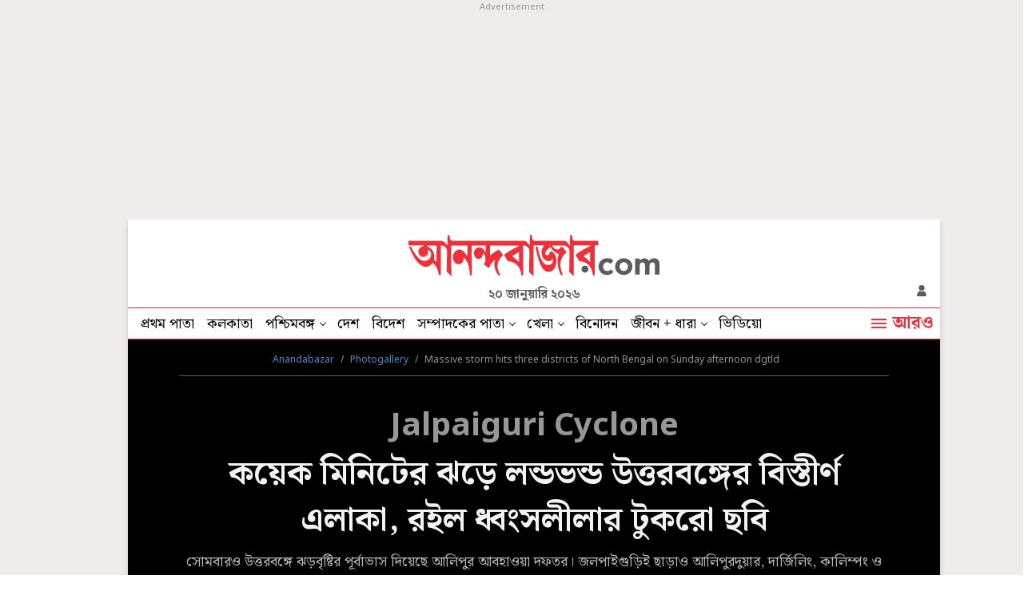

--- FILE ---
content_type: text/html; charset=UTF-8
request_url: https://www.anandabazar.com/photogallery/massive-storm-hits-three-districts-of-north-bengal-on-sunday-afternoon-dgtld-photogallery/cid/1506933
body_size: 29578
content:
<!DOCTYPE html>
<html lang="bn">
<head>
    
    <meta charset="utf-8">
<meta http-equiv="X-UA-Compatible" content="IE=edge">
<meta name="viewport" content="width=device-width, initial-scale=1">
<meta name="viewport" content="width=device-width, initial-scale=1, shrink-to-fit=no">


        <script>
        (function (w, d, s, l, i) {
            w[l] = w[l] || [];
            w[l].push({
                'gtm.start': new Date().getTime(),
                event: 'gtm.js'
            });
            var f = d.getElementsByTagName(s)[0],
                j = d.createElement(s),
                dl = l != 'dataLayer' ? '&l=' + l : '';
            j.async = true;
            j.src =
                '//www.googletagmanager.com/gtm.js?id=' + i + dl;
            f.parentNode.insertBefore(j, f);
        })(window, document, 'script', 'dataLayer', 'GTM-54CQG4');
    </script>
        <script>
        var THIS_PAGE_NAME = 'photo';

        //GA User Activity
        var THIS_SECTION_NAME = "photogallery";
        var PAGE_PLATFORM = 'desktop';
        var IS_SPONSORED = '0';
    </script>


<!-- Google Tag Manager -->
<script>(function(w,d,s,l,i){w[l]=w[l]||[];w[l].push({'gtm.start':
new Date().getTime(),event:'gtm.js'});var f=d.getElementsByTagName(s)[0],
j=d.createElement(s),dl=l!='dataLayer'?'&l='+l:'';j.async=true;j.src=
'https://www.googletagmanager.com/gtm.js?id='+i+dl;f.parentNode.insertBefore(j,f);
})(window,document,'script','dataLayer','GTM-MQNCSCBX');</script>
<!-- End Google Tag Manager -->

    <title>Jalpaiguri Cyclone | Massive storm hits three districts of North Bengal on Sunday afternoon dgtld - Anandabazar </title>

<meta name="description" content="সোমবারও উত্তরবঙ্গে ঝড়বৃষ্টির পূর্বাভাস দিয়েছে আলিপুর আবহাওয়া দফতর। জলপাইগুড়িই ছাড়াও আলিপুরদুয়ার, দার্জিলিং, কালিম্পং ও কোচবিহারেও ঝড়বৃষ্টি হতে পারে বলে পূর্বাভাস দেওয়া হয়েছে।" />
<meta name="keywords" content="Jalpaiguri Cyclone, Cyclone, storm, North Bengal, Jalpaiguri" />
<meta name="author" content="আনন্দবাজার অনলাইন সংবাদদাতা" />

<meta name="application-name" content="anandabazar.com" />
<meta name="copyright" content="©️ 2026 ABP Pvt. Ltd. All rights reserved." />
<meta name="news_keywords" content="Jalpaiguri Cyclone, Cyclone, storm, North Bengal, Jalpaiguri">

<meta property="og:author" content="আনন্দবাজার অনলাইন সংবাদদাতা" />
<meta property="og:url" content="https://www.anandabazar.com/photogallery/massive-storm-hits-three-districts-of-north-bengal-on-sunday-afternoon-dgtld-photogallery/cid/1506933" />
<meta property="og:title" content="কয়েক মিনিটের ঝড়়ে লন্ডভন্ড উত্তরবঙ্গের বিস্তীর্ণ এলাকা, রইল ধ্বংসলীলার টুকরো ছবি" />
<meta property="og:type" content="article" />
<meta property="og:description" content="সোমবারও উত্তরবঙ্গে ঝড়বৃষ্টির পূর্বাভাস দিয়েছে আলিপুর আবহাওয়া দফতর। জলপাইগুড়িই ছাড়াও আলিপুরদুয়ার, দার্জিলিং, কালিম্পং ও কোচবিহারেও ঝড়বৃষ্টি হতে পারে বলে পূর্বাভাস দেওয়া হয়েছে।" />
<meta property="og:image" content="https://assets.telegraphindia.com/abp/2024/Apr/1711950924_8.jpg" />
<meta property="og:sitename" content="anandabazar.com" />
<meta property="fb:app_id" content="1411482809159229">

<meta name="twitter:image" content="https://assets.telegraphindia.com/abp/2024/Apr/1711950924_8.jpg" />
<meta name="twitter:card" content="summary_large_image" />
<meta name="twitter:url" content="https://www.anandabazar.com/photogallery/massive-storm-hits-three-districts-of-north-bengal-on-sunday-afternoon-dgtld-photogallery/cid/1506933" />
<meta name="twitter:site" content="anandabazar" />
<meta name="twitter:domain" content="//anandabazar.com" />
<meta name="twitter:creator" content="anandabazar" />
<meta name="twitter:title" content="কয়েক মিনিটের ঝড়়ে লন্ডভন্ড উত্তরবঙ্গের বিস্তীর্ণ এলাকা, রইল ধ্বংসলীলার টুকরো ছবি" />
<meta name="twitter:description" content="সোমবারও উত্তরবঙ্গে ঝড়বৃষ্টির পূর্বাভাস দিয়েছে আলিপুর আবহাওয়া দফতর। জলপাইগুড়িই ছাড়াও আলিপুরদুয়ার, দার্জিলিং, কালিম্পং ও কোচবিহারেও ঝড়বৃষ্টি হতে পারে বলে পূর্বাভাস দেওয়া হয়েছে।" />


	<meta name="robots" content="index, follow">
	<meta name="robots" content="max-image-preview:large">


<meta name="google-site-verification" content="y_VJ3R9h1oX4nFAWYYIvpVcof-3YFXKB7FkYeBOIcAU" />
<meta name="referrer" content="strict-origin-when-cross-origin">
<meta name="msvalidate.01" content="16C1B4A8FD9A29E3D5AFC3EF251C77A8" />


<meta name="google" content="notranslate"/>


<link rel="icon" href="/assets/images/favicon.png">


<link rel="manifest" href="/manifest.json">


<link rel="canonical" href="https://www.anandabazar.com/photogallery/massive-storm-hits-three-districts-of-north-bengal-on-sunday-afternoon-dgtld-photogallery/cid/1506933" />


<link rel="amphtml" href="https://www.anandabazar.com/amp/photogallery/massive-storm-hits-three-districts-of-north-bengal-on-sunday-afternoon-dgtld-photogallery/cid/1506933"/>

    
    <script type="application/ld+json">
{"@context":"http:\/\/schema.org","@type":"NewsArticle","mainEntityOfPage":{"@type":"WebPage","@id":"https:\/\/www.anandabazar.com\/photogallery\/massive-storm-hits-three-districts-of-north-bengal-on-sunday-afternoon-dgtld-photogallery\/cid\/1506933"},"headline":"\u0995\u09df\u09c7\u0995 \u09ae\u09bf\u09a8\u09bf\u099f\u09c7\u09b0 \u099d\u09a1\u09bc\u09bc\u09c7 \u09b2\u09a8\u09cd\u09a1\u09ad\u09a8\u09cd\u09a1 \u0989\u09a4\u09cd\u09a4\u09b0\u09ac\u0999\u09cd\u0997\u09c7\u09b0 \u09ac\u09bf\u09b8\u09cd\u09a4\u09c0\u09b0\u09cd\u09a3 \u098f\u09b2\u09be\u0995\u09be, \u09b0\u0987\u09b2 \u09a7\u09cd\u09ac\u0982\u09b8\u09b2\u09c0\u09b2\u09be\u09b0 \u099f\u09c1\u0995\u09b0\u09cb \u099b\u09ac\u09bf","image":["https:\/\/assets.telegraphindia.com\/abp\/2024\/Apr\/1711950924_8.jpg"],"datePublished":"2024-04-01T11:35:15+05:30","dateModified":"2024-04-01T17:46:22+05:30","author":{"@type":"Person","name":"\u0986\u09a8\u09a8\u09cd\u09a6\u09ac\u09be\u099c\u09be\u09b0 \u0985\u09a8\u09b2\u09be\u0987\u09a8 \u09b8\u0982\u09ac\u09be\u09a6\u09a6\u09be\u09a4\u09be"},"publisher":{"@type":"Organization","name":"Anandabazar","logo":{"@type":"ImageObject","url":"https:\/\/www.anandabazar.com\/assets-revamp-v1\/images\/Anandabazar-Final-Logo.png"}},"description":"\u09b8\u09cb\u09ae\u09ac\u09be\u09b0\u0993 \u0989\u09a4\u09cd\u09a4\u09b0\u09ac\u0999\u09cd\u0997\u09c7 \u099d\u09a1\u09bc\u09ac\u09c3\u09b7\u09cd\u099f\u09bf\u09b0 \u09aa\u09c2\u09b0\u09cd\u09ac\u09be\u09ad\u09be\u09b8 \u09a6\u09bf\u09df\u09c7\u099b\u09c7 \u0986\u09b2\u09bf\u09aa\u09c1\u09b0 \u0986\u09ac\u09b9\u09be\u0993\u09df\u09be \u09a6\u09ab\u09a4\u09b0\u0964 \u099c\u09b2\u09aa\u09be\u0987\u0997\u09c1\u09a1\u09bc\u09bf\u0987 \u099b\u09be\u09a1\u09bc\u09be\u0993 \u0986\u09b2\u09bf\u09aa\u09c1\u09b0\u09a6\u09c1\u09df\u09be\u09b0, \u09a6\u09be\u09b0\u09cd\u099c\u09bf\u09b2\u09bf\u0982, \u0995\u09be\u09b2\u09bf\u09ae\u09cd\u09aa\u0982 \u0993 \u0995\u09cb\u099a\u09ac\u09bf\u09b9\u09be\u09b0\u09c7\u0993 \u099d\u09a1\u09bc\u09ac\u09c3\u09b7\u09cd\u099f\u09bf \u09b9\u09a4\u09c7 \u09aa\u09be\u09b0\u09c7 \u09ac\u09b2\u09c7 \u09aa\u09c2\u09b0\u09cd\u09ac\u09be\u09ad\u09be\u09b8 \u09a6\u09c7\u0993\u09df\u09be \u09b9\u09df\u09c7\u099b\u09c7\u0964"}
</script>



    <script type="application/ld+json">
		    {
		        "@context": "https://schema.org",
		        "@type": "imageGallery",
		        "mainEntityOfPage": {
		            "@type": "WebPage",
		            "@id": "https://www.anandabazar.com/photogallery/massive-storm-hits-three-districts-of-north-bengal-on-sunday-afternoon-dgtld-photogallery/cid/1506933",
		            "headline": "কয়েক মিনিটের ঝড়়ে লন্ডভন্ড উত্তরবঙ্গের বিস্তীর্ণ এলাকা, রইল ধ্বংসলীলার টুকরো ছবি",
		            "description": "",
		            "keywords": "Jalpaiguri Cyclone, Cyclone, storm, North Bengal, Jalpaiguri"
		        },
		        "url": "https://www.anandabazar.com/photogallery/massive-storm-hits-three-districts-of-north-bengal-on-sunday-afternoon-dgtld-photogallery/cid/1506933",
		        "image": {
		            "@type": "ImageObject",
		            "url": [
		            				            				            			
			            			"https://assets.telegraphindia.com/abp/2024/Apr/1711950383_1.jpg",			            					            				            			
			            			"https://assets.telegraphindia.com/abp/2024/Apr/1711950459_2.jpg",			            					            				            			
			            			"https://assets.telegraphindia.com/abp/2024/Apr/1711950473_3.jpg",			            					            				            			
			            			"https://assets.telegraphindia.com/abp/2024/Apr/1711950489_4.jpg",			            					            				            			
			            			"https://assets.telegraphindia.com/abp/2024/Apr/1711950504_5.jpg",			            					            				            			
			            			"https://assets.telegraphindia.com/abp/2024/Apr/1711950525_6.jpg",			            					            				            			
			            			"https://assets.telegraphindia.com/abp/2024/Apr/1711950553_9.jpg",			            					            				            			
			            			"https://assets.telegraphindia.com/abp/2024/Apr/1711950581_13.jpg",			            					            				            			
			            			"https://assets.telegraphindia.com/abp/2024/Apr/1711950593_10.jpg",			            					            				            			
			            			"https://assets.telegraphindia.com/abp/2024/Apr/1711950685_7.jpg",			            					            				            			
			            			"https://assets.telegraphindia.com/abp/2024/Apr/1711950705_14.jpg",			            					            				            			
			            			"https://assets.telegraphindia.com/abp/2024/Apr/1711950747_8.jpg",			            					            				            			
			            			"https://assets.telegraphindia.com/abp/2024/Apr/1711950771_11.jpg",			            					            				            			
			            			"https://assets.telegraphindia.com/abp/2024/Apr/1711950782_12.jpg"			            					            				            
		            ],
		            "width": 900,
		            "height": 600
		        },
		        "datePublished": "2024-04-01T11:35:15+05:30",
		        "dateModified": "2024-04-01T17:46:22+05:30",
		        "author": {
		            "@type": "Person",
		            "name": "আনন্দবাজার অনলাইন সংবাদদাতা"
		        },
		        "publisher": {
		            "@type": "Organization",
		            "name": "Anandabazar",
		            "url": "https://www.anandabazar.com/",
		            "sameAs": ["https://www.facebook.com/AnandabazarSocial", "https://twitter.com/MyAnandaBazar", "https://www.youtube.com/channel/UCESY9RzEDPsb9lRLMxAirwQ", "https://www.instagram.com/anandabazarsocial/"],
		            "logo": {
		                "@type": "ImageObject",
		                "url": "https://www.anandabazar.com/assets/images/logo.png",
		                "width": 541,
		                "height": 58
		            }
		        }
		    }
		</script>
    


<script type="application/ld+json">
	{
            "@context": "http://schema.org",
            "@type": "BreadcrumbList",
            "itemListElement": [
                {
                    "@type": "ListItem",
                    "position": 1,
                    "item": {
                        "@id": "www.anandabazar.com",
                        "name": "Anandabazar"
                    }
                },{
                                "@type": "ListItem",
                                "position": 2,
                                "item": {
                                    "@id": "https://www.anandabazar.com/photogallery",
                                    "name": "Photogallery"
                                }
                            },{
                            "@type": "ListItem",
                            "position": 3,
                            "item": {
                                "name": "Massive storm hits three districts of North Bengal on Sunday afternoon dgtld"
                            }
                        }
            ]
        }
</script>




<script type="text/javascript">
    window.dataLayer.push ({
        "storyId": "1506933",
        "storyUrl": "https://www.anandabazar.com/photogallery/massive-storm-hits-three-districts-of-north-bengal-on-sunday-afternoon-dgtld-photogallery/cid/1506933",
        "pagetype": "story",
        "sectionName": "photogallery",
        "byline": "",
        "publish-date": "2024-04-01 11:35:15",
        "publish-time": "2024-04-01 17:46:22",
        "tags": "Cyclone, storm, North Bengal, Jalpaiguri",
        "title": "Massive storm hits three districts of North Bengal on Sunday afternoon dgtld",
        "Content_Type":"News",
        "Location": "কলকাতা",
        "Story Source":"Print",
        "Story Elements":"None",
        "Content_SubType":"",
        "Subject_attributes":"",
        "Story Desk":"Print",
        "Created_by": "" ,
        "Modified_by": "",
    });
</script>


<!-- Preconnect -->
<link rel="preconnect" href="https://fonts.googleapis.com"></link>
<link rel="preconnect" href="https://fonts.gstatic.com" crossorigin>

<!-- Dns Prefetch -->
<link rel="dns-prefetch" href="https://fonts.googleapis.com"></link>
<link rel="dns-prefetch" href="https://fonts.gstatic.com" crossorigin>
<!-- Font preload-->

<!-- Font load-->
<link href="https://fonts.googleapis.com/css2?family=Noto+Sans:wght@300;400;700&family=Noto+Serif+Bengali:wght@400;700&display=swap" rel="preload"></link>
<link href="https://fonts.googleapis.com/css2?family=Noto+Sans:wght@300;400;700&family=Noto+Serif+Bengali:wght@400;700&display=swap" rel="stylesheet" media="print" onload="this.onload=null;this.media='all'"></link>


<link rel="preconnect" href="https://assets.anandabazar.com">
<link rel="preconnect" href="//www.google-analytics.com">
<link rel="preconnect" href="//www.googletagservices.com">
<link rel="preconnect" href="//partner.googleadservices.com">
<link rel="preconnect" href="//tpc.googlesyndication.com">
<link rel="preconnect" href="//pagead2.googlesyndication.com">
<link rel="preconnect" href="//www.googletagmanager.com">
<link rel="preconnect" href="//connect.facebook.net">
<link rel="preconnect" href="//securepubads.g.doubleclick.net">
<link rel="preconnect" href="//ads.pubmatic.com">
<link rel="preconnect" href="//vidstat.taboola.com">

<link rel="dns-prefetch" href="https://www.anandabazar.com">
<link rel="dns-prefetch" href="https://assets.anandabazar.com">
<link rel="dns-prefetch" href="//www.google-analytics.com">
<link rel="dns-prefetch" href="//www.googletagservices.com">
<link rel="dns-prefetch" href="//partner.googleadservices.com">
<link rel="dns-prefetch" href="//tpc.googlesyndication.com">
<link rel="dns-prefetch" href="//pagead2.googlesyndication.com">
<link rel="dns-prefetch" href="//www.googletagmanager.com">
<link rel="dns-prefetch" href="//connect.facebook.net">
<link rel="dns-prefetch" href="//securepubads.g.doubleclick.net">
<link rel="dns-prefetch" href="//ads.pubmatic.com">
<link rel="dns-prefetch" href="//vidstat.taboola.com">


<link rel="preload" href="https://geo.dailymotion.com/libs/player/x88qp.js" as="script">
<script async src="https://www.googletagmanager.com/gtag/js?id=G-LQS1821GTK"></script>
<script>
  window.dataLayer = window.dataLayer || [];
  function gtag(){dataLayer.push(arguments);}
  gtag('js', new Date());

  gtag('config', 'G-LQS1821GTK', {
      send_page_view: false
  });
</script>
 
    
    <script type="text/javascript">
var notifyId,PWT={},googletag=googletag||{};googletag.cmd=googletag.cmd||[],PWT.jsLoaded=function(){!function(){var t=document.createElement("script"),e="https:"==document.location.protocol;t.src=(e?"https:":"http:")+"//www.googletagservices.com/tag/js/gpt.js";var o=document.getElementsByTagName("script")[0];o.parentNode.insertBefore(t,o)}()},function(){var t=window.location.href,e="";if(t.indexOf("pwtv=")>0){var o=/pwtv=(.*?)(&|$)/g.exec(t);o.length>=2&&o[1].length>0&&(e="/"+o[1])}var a=document.createElement("script");a.async=!0,a.type="text/javascript",a.src="//ads.pubmatic.com/AdServer/js/pwt/159328/2295"+e+"/pwt.js";var c=document.getElementsByTagName("script")[0];c.parentNode.insertBefore(a,c)}();
</script>
<script>
window.googletag = window.googletag || {cmd: []};
googletag.cmd.push(function() {
googletag.defineSlot('/1088475/ABP_Desk_Ros_Header_728x90', [[970, 250], [728, 90], [970, 90]], 'div-gpt-ad-1485949847740-0').addService(googletag.pubads());
googletag.defineSlot('/1088475/ABP_Desk_Ros_RHS_160x600', [[120, 600], [160, 600]], 'div-gpt-ad-1660036788089-0').addService(googletag.pubads());
googletag.defineSlot('/1088475/ABP_Desk_Ros_LHS_160x600', [[160, 600], [120, 600]], 'div-gpt-ad-1660036842904-0').addService(googletag.pubads());
googletag.defineSlot('/1088475/ABP_Desk_Ros_RHS_1_300x250', [[300, 600], [200, 200], [250, 250], [300, 250]], 'div-gpt-ad-1485949847740-1').addService(googletag.pubads());
googletag.defineSlot('/1088475/ABP_Desk_Ros_RHS_2_300x250', [[300, 600], [200, 200], [250, 250], [300, 250]], 'div-gpt-ad-1485949847740-2').addService(googletag.pubads());
googletag.defineSlot('/1088475/ABP_Desk_Ros_Middle_1_728x90', [[970, 250], [728, 90], [970, 90], [300, 250]], 'div-gpt-ad-1485949847740-4').addService(googletag.pubads());
googletag.defineSlot('/1088475/ABP_1x1', [[1, 1], [1000, 500]], 'desktop-intromercial-1x1-1').addService(googletag.pubads());
googletag.defineOutOfPageSlot('/1088475/ABP_1x1_2', 'desktop-intromercial-1x1-2').addService(googletag.pubads());
googletag.defineOutOfPageSlot('/1088475/ABP_1x1_3', 'desktop-intromercial-1x1-3').addService(googletag.pubads());
googletag.defineOutOfPageSlot('/1088475/ABP_1x1_Extra', 'desktop-intromercial-1x1-4').addService(googletag.pubads());

        
        
        
                
        
                                   
        
        
        
        
        
        
        
        
        
            googletag.pubads().set("page_url", "https://www.anandabazar.com/photogallery/massive-storm-hits-three-districts-of-north-bengal-on-sunday-afternoon-dgtld-photogallery/cid/1506933");

            
                
                                            	googletag.pubads().setTargeting("url", "https://www.anandabazar.com/photogallery/massive-storm-hits-three-districts-of-north-bengal-on-sunday-afternoon-dgtld-photogallery/cid/1506933");
                        	                
            
                                    googletag.pubads().setTargeting("ABP_detail", "Photogallery");
                
            
                                    googletag.pubads().setTargeting("ABP_Listing_1", "Listing");
                
            
            
            
        
                    googletag.enableServices();
});
</script>
        
    
            
    
            
    

    
    <link rel="stylesheet" href="/assets-revamp/css/header.css?v=3.6" />

    
    <link rel="stylesheet" href="/common/user-login-revamp/assets/css/loginregister.css?v=0.0.9" />

    
        <link rel="stylesheet" href="/assets-revamp/css/article.css?v=3.8" />
    <style type="text/css">
        .sec-photogallery{background-color:#000}.sec-photogallery .breadcrumbox{border-bottom:#5b5b5b solid 1px}.sec-photogallery .articlebox h1{color:#f3f3f3}.sec-photogallery .articlebox h4{color:#b7b7b7}.sec-photogallery .editorbox .editbox .authorname{color:#fff;font-size:20px}.sec-photogallery .editorbox .editbtm span{color:#fff}.sec-photogallery .sharebox{color:#b7b7b7;border-top:1px solid #333;border-bottom:1px solid #333}.sec-photogallery .contentbox{color:#dcdcdc;position:relative;padding-top:38px}.sec-photogallery .editorbox .editbtm{border-bottom:1px solid #5b5b5b}.sec-photogallery .adbox{background:#262626}.sec-photogallery .inlineaimage{background:#333;border:10px solid #333}.sec-photogallery .embedbox{background:#333}.sec-photogallery .articlebox h2{color:#b7b7b7}.sec-photogallery .articlebox h2.headlinename{font-family:"Noto Sans",sans-serif;color:#979797;font-weight:bold}.sec-photogallery .inlineaimage figure{margin-bottom:16px}.sec-photogallery .inlineaimage p{text-align:left;color:#dcdcdc;font-size:20px;line-height:34px}.sec-photogallery .article-part{display:flex;text-align:center;position:absolute;top:0px;left:0}.sec-photogallery .article-part span{background:#333;font-size:18px;color:#fff;width:55px;height:48px;display:flex;justify-content:center;align-items:center;color:#979797;font-size:24px;line-height:33px;font-weight:bold}.sec-photogallery .article-part span:first-child{border-right:2px solid #5c5c5c;font-size:34px;color:#fff;line-height:48px}.sec-photogallery .article-part-share{margin-top:8px;display:inline-block;justify-content:space-between;padding-left:0px;padding-right:7px;padding-bottom:6px;width:100%}.sec-photogallery .article-part-share p{color:#808485;font-size:20px;float:left;text-align:left;padding:0 16px;width:93%;float:left}.sec-photogallery .article-part-share span,.sec-photogallery .article-part-share .articleshare{width:32px;height:32px;float:right}.sec-photogallery .rightsection .adbox{position:sticky;top:0}.sec-photogallery .vdolisting li{background:#222;font-size:20px}.sec-photogallery .rhsreadmore .mstorylisting li .contentbox{background:#000}.sec-photogallery .rightside-tabools{text-align:center}.sec-photogallery .embedbox figure{width:100%;height:auto}.sec-photogallery .embedbox figure img{height:auto}.sec-photogallery .rhsreadmore{border:1px solid #5b5b5b}.sec-photogallery .photoblockcontainer{padding-left:16px;padding-right:16px}.sec-photogallery .rhsreadmore .mstorylisting li{border-bottom:1px solid #5b5b5b}.sec-photogallery .rhsreadmore .mstorylisting li:last-child{border-bottom:0px solid #5b5b5b}.sec-photogallery .blockcontainer{border-top:1px solid #5b5b5b;border-bottom:1px solid #5b5b5b}.sec-photogallery .blockcontainer .restitle{color:#fff}.sec-photogallery .vdolisting.seemore li h3{color:#fff}.sec-photogallery .vdolisting li::before{background:#787878}.sec-photogallery .editor-sharebox{border-top:0;border-bottom:0}.sec-photogallery .socialmtext{color:#b7b7b7}.sec-photogallery .tegsbox{border-top:1px solid #333}.photogallery-container.container{background-color:#000}.photogallery-container.container header{background-color:#fff}
            .sec-photogallery .savealoader div:after {
                background: #fff;
            }
            .sec-photogallery .blockcontainer.btnone{border-top:0}
            .vdolisting li{height: auto;}
    </style>

    
    <!-- Include Common head code File -->

<!-- Start : Common head code -->

<!-- Start : iZooto Setup -->
<script> window._izq = window._izq || []; window._izq.push(["init" ]); </script>
<script src="https://cdn.izooto.com/scripts/dc9dc5cec74e75f31aba076015fdf6659cbc7a87.js"></script>
<!-- End : iZooto Setup -->

<!-- End : Common head code -->

<!-- Begin Comscore Tag -->
<script>
	/*get evelok cookie*/
	function getComscoreCookie(name) {
	    const value = `; ${document.cookie}`;
	    const parts = value.split(`; ${name}=`);
	    if (parts.length === 2) return parts.pop().split(';').shift();
	}
	let cs_fpit_data = '*null';
	if(getComscoreCookie('ev_ss')){
        cs_fpit_data = 'li';
    }

    let cs_fpid = '*null';
	if(getComscoreCookie('ev_ss_uuid')){
        cs_fpid = getComscoreCookie('ev_ss_uuid');
        window.dataLayer.push({'user_id': cs_fpid,'login_status': 'loggedIn' });
    }

	var _comscore = _comscore || [];
	_comscore.push({
		c1: "2", c2: "17824659",
		cs_fpid: cs_fpid, cs_fpit: cs_fpit_data, cs_fpdm: "*null", cs_fpdt: "*null",
		options: {
			enableFirstPartyCookie: true,
			bypassUserConsentRequirementFor1PCookie: true
		}
	});
	(function() {
		var s = document.createElement("script"), el = document.getElementsByTagName("script")[0]; s.async = true;
		s.src = "https://sb.scorecardresearch.com/cs/17824659/beacon.js";
		el.parentNode.insertBefore(s, el);
	})();
</script>
<!-- End Comscore Tag -->



    
    <script type="application/ld+json">
		[
	        	        		            {
		        	"@context": "https://schema.org",
		        	"@type": "SiteNavigationElement",
			        "position": "1",
			        "name": "প্রথম পাতা",
			        "url": "https://www.anandabazar.com"
		        }
		        ,		    	        		            {
		        	"@context": "https://schema.org",
		        	"@type": "SiteNavigationElement",
			        "position": "2",
			        "name": "কলকাতা",
			        "url": "https://www.anandabazar.com/west-bengal/kolkata"
		        }
		        ,		    	        		            {
		        	"@context": "https://schema.org",
		        	"@type": "SiteNavigationElement",
			        "position": "3",
			        "name": "পশ্চিমবঙ্গ",
			        "url": "https://www.anandabazar.com/west-bengal"
		        }
		        ,		    	        		            {
		        	"@context": "https://schema.org",
		        	"@type": "SiteNavigationElement",
			        "position": "4",
			        "name": "দেশ",
			        "url": "https://www.anandabazar.com/india"
		        }
		        ,		    	        		            {
		        	"@context": "https://schema.org",
		        	"@type": "SiteNavigationElement",
			        "position": "5",
			        "name": "বিদেশ",
			        "url": "https://www.anandabazar.com/world"
		        }
		        ,		    	        		            {
		        	"@context": "https://schema.org",
		        	"@type": "SiteNavigationElement",
			        "position": "6",
			        "name": "সম্পাদকের পাতা",
			        "url": "https://www.anandabazar.com/editorial"
		        }
		        ,		    	        		            {
		        	"@context": "https://schema.org",
		        	"@type": "SiteNavigationElement",
			        "position": "7",
			        "name": "খেলা",
			        "url": "https://www.anandabazar.com/sports"
		        }
		        ,		    	        		            {
		        	"@context": "https://schema.org",
		        	"@type": "SiteNavigationElement",
			        "position": "8",
			        "name": "বিনোদন",
			        "url": "https://www.anandabazar.com/entertainment"
		        }
		        ,		    	        		            {
		        	"@context": "https://schema.org",
		        	"@type": "SiteNavigationElement",
			        "position": "9",
			        "name": "জীবন + ধারা",
			        "url": "https://www.anandabazar.com/lifestyle"
		        }
		        ,		    	        		            {
		        	"@context": "https://schema.org",
		        	"@type": "SiteNavigationElement",
			        "position": "10",
			        "name": "ভিডিয়ো",
			        "url": "https://www.anandabazar.com/video"
		        }
		        		    		] 
    </script>

</head>
    <body>
        <div id="fb-root"></div>
                    <noscript>
                <iframe src="//www.googletagmanager.com/ns.html?id=GTM-54CQG4" height="0" width="0" style="display:none;visibility:hidden"></iframe>
            </noscript>
            <!-- Google Tag Manager (noscript) -->
                <noscript><iframe src="https://www.googletagmanager.com/ns.html?id=GTM-MQNCSCBX"
                height="0" width="0" style="display:none;visibility:hidden"></iframe></noscript>
            <!-- End Google Tag Manager (noscript) -->
                        
                   
                                                 
                        <div class="adbox ad250 adoverfhidden">
                            <div class="stickad">
                                <span>Advertisement</span>
                                <div>
                                    <!-- /1088475/ABP_PG_Header_728x90 -->
<div id='div-gpt-ad-1485949847740-0'>
  <script>
    googletag.cmd.push(function() { googletag.display('div-gpt-ad-1485949847740-0'); });
  </script>
</div>
                                </div>
                            </div>
                        </div>
                                                        
        <div class="outercontainer">

            <div class="left-skinner">
                                    <div>
                                                                                    <!-- /1088475/ABP_LHS_160x600 -->
<div id='div-gpt-ad-1660036842904-0' style='min-width: 120px; min-height: 600px;'>
  <script>
    googletag.cmd.push(function() { googletag.display('div-gpt-ad-1660036842904-0'); });
  </script>
</div>
                                                                        </div>
                            </div>

            <div class="container">
                                    
                    <style type="text/css">
    header .abplogo img {
    width: 314px;
}
</style>
<header id="scrltop">
    <a data-widget="photo-article-brand-logo" href="/" class="abplogo" onclick="handleEventClick('brandLogo');">
         <img src="/assets-revamp-v1/images/abplogo.svg" alt="">
    </a>
    <div class="updatetime">২০ জানুয়ারি ২০২৬</div>
    <div class="login-search">
        

       <a href="javascript:void(0)" class="loginicon" id="LRicUser" onclick="LRopenModal();handleEventClick('loginSignupIcon');" style="display:none;" referrerpolicy="strict-origin-when-cross-origin">
           <img src="/assets-revamp/images/login.svg" alt="">
       </a>

       <a href="javascript:void(0)" class="loginicon" id="LRicUserAccount" onclick="LRopenModal();handleEventClick('loginSignupIcon');" style="display:none;" referrerpolicy="strict-origin-when-cross-origin">
           <img src="/assets-revamp/images/logged-in.svg" alt="">
       </a>

    </div>
</header>



                    
                    <style type="text/css">
        .main-nav li a.select {
            border-bottom: 2px solid #EE303B;
            padding-bottom: 2px;
        }
        .main-nav li a.select:hover {
            padding-bottom: 4px;
        }

        .lstooltip{background-color: #FFD343;padding-top:20px;width:234px;height: 120px;position: absolute;top:38px;left:0;font-size: 18px;line-height:22px;color: #000;box-sizing: border-box; display: none;}
        .lstooltip a{display: block !important;padding:0 16px 16px !important;white-space: inherit !important}
        .lstooltip a:hover{background: none !important;}
        .lstooltip strong{display: block;font-size: 16px;text-decoration: underline;padding-top:8px;font-weight: normal;}
        .lstooltip::before{width: 0px; height: 0px; border-left:12px solid transparent; border-right:12px solid transparent;content: '';border-bottom:12px solid #FFD343;position: absolute;top:-9px;left:26px}
        .lstooltip .lstclosebtn{position: absolute;top:10px;right:16px;cursor: pointer;z-index: 9;width:9px;height: 9px;display: flex;}
    </style>
    <nav class="dfjcsb  navcontainer">
        <ul class="main-nav">
            
                
                                    <li>
                                                    <a data-widget="photo-article-navbar" href="/" target="_self" class="" onclick="handleEventClick('topNavBar');">
                                প্রথম পাতা
                            </a>
                            
                                            </li>
                            
                
                                    <li>
                                                    <a data-widget="photo-article-navbar" href="/west-bengal/kolkata" target="_self" class="" onclick="handleEventClick('topNavBar');">
                                কলকাতা
                            </a>
                            
                                            </li>
                            
                
                                    <li class="ddnav">
                                                    <a data-widget="photo-article-navbar" href="/west-bengal" target="_self" onclick="handleEventClick('topNavBar');">
                                পশ্চিমবঙ্গ
                            </a>
                                                <div class="dropdown-menu">
                                                                                                <a data-widget="photo-article-navbar" href="/west-bengal/north-bengal" target="_self" onclick="handleEventClick('topNavBar');">
                                        উত্তরবঙ্গ
                                    </a>
                                                                    <a data-widget="photo-article-navbar" href="/west-bengal/bardhaman" target="_self" onclick="handleEventClick('topNavBar');">
                                        বর্ধমান
                                    </a>
                                                                    <a data-widget="photo-article-navbar" href="/west-bengal/midnapore" target="_self" onclick="handleEventClick('topNavBar');">
                                        পূর্ব ও পশ্চিম মেদিনীপুর
                                    </a>
                                                                    <a data-widget="photo-article-navbar" href="/west-bengal/howrah-hooghly" target="_self" onclick="handleEventClick('topNavBar');">
                                        হাওড়া ও হুগলি
                                    </a>
                                                                    <a data-widget="photo-article-navbar" href="/west-bengal/purulia-birbhum-bankura" target="_self" onclick="handleEventClick('topNavBar');">
                                        পুরুলিয়া বীরভূম বাঁকুড়া
                                    </a>
                                                                    <a data-widget="photo-article-navbar" href="/west-bengal/24-parganas" target="_self" onclick="handleEventClick('topNavBar');">
                                        উত্তর ও দক্ষিণ ২৪ পরগনা
                                    </a>
                                                                    <a data-widget="photo-article-navbar" href="/west-bengal/nadia-murshidabad" target="_self" onclick="handleEventClick('topNavBar');">
                                        নদিয়া মুর্শিদাবাদ
                                    </a>
                                                                                    </div>
                    </li>
                            
                
                                    <li>
                                                    <a data-widget="photo-article-navbar" href="/india" target="_self" class="" onclick="handleEventClick('topNavBar');">
                                দেশ
                            </a>
                            
                                            </li>
                            
                
                                    <li>
                                                    <a data-widget="photo-article-navbar" href="/world" target="_self" class="" onclick="handleEventClick('topNavBar');">
                                বিদেশ
                            </a>
                            
                                            </li>
                            
                
                                    <li class="ddnav">
                                                    <a data-widget="photo-article-navbar" href="/editorial" target="_self" onclick="handleEventClick('topNavBar');">
                                সম্পাদকের পাতা
                            </a>
                                                <div class="dropdown-menu">
                                                                                                <a data-widget="photo-article-navbar" href="/editorial/our-opinion" target="_self" onclick="handleEventClick('topNavBar');">
                                        আমাদের মত
                                    </a>
                                                                    <a data-widget="photo-article-navbar" href="/editorial/essays" target="_self" onclick="handleEventClick('topNavBar');">
                                        নিবন্ধ
                                    </a>
                                                                    <a data-widget="photo-article-navbar" href="/editorial/letters-to-the-editor" target="_self" onclick="handleEventClick('topNavBar');">
                                        সম্পাদক সমীপেষু
                                    </a>
                                                                    <a data-widget="photo-article-navbar" href="/culture/book-reviews" target="_self" onclick="handleEventClick('topNavBar');">
                                        বইপত্র
                                    </a>
                                                                                    </div>
                    </li>
                            
                
                                    <li class="ddnav">
                                                    <a data-widget="photo-article-navbar" href="/sports" target="_self" onclick="handleEventClick('topNavBar');">
                                খেলা
                            </a>
                                                <div class="dropdown-menu">
                                                                                                <a data-widget="photo-article-navbar" href="/sports/cricket" target="_self" onclick="handleEventClick('topNavBar');">
                                        ক্রিকেট
                                    </a>
                                                                    <a data-widget="photo-article-navbar" href="/sports/football" target="_self" onclick="handleEventClick('topNavBar');">
                                        ফুটবল
                                    </a>
                                                                                    </div>
                    </li>
                            
                
                                    <li>
                                                    <a data-widget="photo-article-navbar" href="/entertainment" target="_self" class="" onclick="handleEventClick('topNavBar');">
                                বিনোদন
                            </a>
                            
                                            </li>
                            
                
                                    <li class="ddnav">
                                                    <a data-widget="photo-article-navbar" href="/lifestyle" target="_self" onclick="handleEventClick('topNavBar');">
                                জীবন + ধারা
                            </a>
                                                <div class="dropdown-menu">
                                                                                                <a data-widget="photo-article-navbar" href="/lifestyle/beauty-and-fashion" target="_self" onclick="handleEventClick('topNavBar');">
                                        সাজকথা
                                    </a>
                                                                    <a data-widget="photo-article-navbar" href="/lifestyle/relationship" target="_self" onclick="handleEventClick('topNavBar');">
                                        সম্পর্ক
                                    </a>
                                                                    <a data-widget="photo-article-navbar" href="/travel" target="_self" onclick="handleEventClick('topNavBar');">
                                        বেড়ানো
                                    </a>
                                                                    <a data-widget="photo-article-navbar" href="/lifestyle/home-decor" target="_self" onclick="handleEventClick('topNavBar');">
                                        অন্দরকথা
                                    </a>
                                                                    <a data-widget="photo-article-navbar" href="/health-and-wellness" target="_self" onclick="handleEventClick('topNavBar');">
                                        স্বাস্থ্যই সম্পদ
                                    </a>
                                                                    <a data-widget="photo-article-navbar" href="/recipes" target="_self" onclick="handleEventClick('topNavBar');">
                                        রান্নাবান্না
                                    </a>
                                                                                    </div>
                    </li>
                            
                
                                    <li>
                                                    <a data-widget="photo-article-navbar" href="/video" target="_self" class="" onclick="handleEventClick('topNavBar');">
                                ভিডিয়ো
                            </a>
                            
                                            </li>
                                    </ul>
        <a data-widget="photo-article-navbar" href="javascript:void(0)" class="navmorelink">
            <div class="hburgerntxt"><i class="humbarger"></i><span class="hbtext">আরও</span></div>
            <i class="hbclosebtn" style="display: none;">
                <svg id="close_button" data-name="close button" xmlns="http://www.w3.org/2000/svg" width="14" height="14" viewBox="0 0 14 14"><path id="Icon_material-close" data-name="Icon material-close" d="M21.5,8.91,20.09,7.5,14.5,13.09,8.91,7.5,7.5,8.91l5.59,5.59L7.5,20.09,8.91,21.5l5.59-5.59,5.59,5.59,1.41-1.41L15.91,14.5Z" transform="translate(-7.5 -7.5)" fill="#5b5b5b"></path></svg>
            </i>
        </a>

        
        <style>
    .expended-hemburger .searchbox{height:67px}
</style>
<div class="expended-hemburger">

    <div class="searchbox">
        
      <div class="gcse-search"></div>
    </div>

    <div class="df mt-32">
                                    <ul class="expendednev">
                                                                                        <li>
                                                                    <a data-widget="photo-article-side-nav" href="/" target="_self">
                                        প্রথম পাতা
                                    </a>
                                                            </li>
                                                                                                <li>
                                                                    <a data-widget="photo-article-side-nav" href="/news-in-brief" target="_self">
                                        সংক্ষেপে
                                    </a>
                                                            </li>
                                                                                                <li>
                                                                    <a data-widget="photo-article-side-nav" href="/video" target="_self">
                                        ভিডিয়ো
                                    </a>
                                                            </li>
                                                                                                <li>
                                                                    <a data-widget="photo-article-side-nav" href="https://epaper.anandabazar.com/" target="_self">
                                        ই-পেপার
                                    </a>
                                                            </li>
                                                                                                <li>
                                                                    <a data-widget="photo-article-side-nav" href="/tech" target="_self">
                                        প্রযুক্তি
                                    </a>
                                                            </li>
                                                                                                <li>
                                                                    <a data-widget="photo-article-side-nav" href="/west-bengal/kolkata" target="_self">
                                        কলকাতা
                                    </a>
                                                            </li>
                                                                                                <li>
                                                                    <a data-widget="photo-article-side-nav" href="/west-bengal" target="_self">
                                        পশ্চিমবঙ্গ
                                    </a>
                                
                                <div class="expsubnav">
                                                                                                                                                                        <a data-widget="photo-article-side-nav" href="/west-bengal/north-bengal" target="_self">
                                                    উত্তরবঙ্গ
                                                </a>
                                                                                                                                                                                <a data-widget="photo-article-side-nav" href="/west-bengal/bardhaman" target="_self">
                                                    বর্ধমান
                                                </a>
                                                                                                                                                                                <a data-widget="photo-article-side-nav" href="/west-bengal/midnapore" target="_self">
                                                    পূর্ব ও পশ্চিম মেদিনীপুর
                                                </a>
                                                                                                                                                                                <a data-widget="photo-article-side-nav" href="/west-bengal/howrah-hooghly" target="_self">
                                                    হাওড়া ও হুগলি
                                                </a>
                                                                                                                                                                                <a data-widget="photo-article-side-nav" href="/west-bengal/purulia-birbhum-bankura" target="_self">
                                                    পুরুলিয়া বীরভূম বাঁকুড়া
                                                </a>
                                                                                                                                                                                <a data-widget="photo-article-side-nav" href="/west-bengal/24-parganas" target="_self">
                                                    উত্তর ও দক্ষিণ ২৪ পরগনা
                                                </a>
                                                                                                                                                                                <a data-widget="photo-article-side-nav" href="/west-bengal/nadia-murshidabad" target="_self">
                                                    নদিয়া মুর্শিদাবাদ
                                                </a>
                                                                                                                                                        </div>
                            </li>
                                                                            </ul>
                            <ul class="expendednev">
                                                                                        <li>
                                                                    <a data-widget="photo-article-side-nav" href="/topic/lok-sabha-election-2024" target="_self">
                                        দিল্লিবাড়ির লড়াই
                                    </a>
                                                            </li>
                                                                                                <li>
                                                                    <a data-widget="photo-article-side-nav" href="/india" target="_self">
                                        দেশ
                                    </a>
                                                            </li>
                                                                                                <li>
                                                                    <a data-widget="photo-article-side-nav" href="/sports" target="_self">
                                        খেলা
                                    </a>
                                
                                <div class="expsubnav">
                                                                                                                                                                        <a data-widget="photo-article-side-nav" href="/sports/cricket" target="_self">
                                                    ক্রিকেট
                                                </a>
                                                                                                                                                                                <a data-widget="photo-article-side-nav" href="/sports/football" target="_self">
                                                    ফুটবল
                                                </a>
                                                                                                                                                        </div>
                            </li>
                                                                                                <li>
                                                                    <a data-widget="photo-article-side-nav" href="/world" target="_self">
                                        বিদেশ
                                    </a>
                                                            </li>
                                                                                                <li>
                                                                    <a data-widget="photo-article-side-nav" href="/editorial" target="_self">
                                        সম্পাদকের পাতা
                                    </a>
                                
                                <div class="expsubnav">
                                                                                                                                                                        <a data-widget="photo-article-side-nav" href="/editorial/our-opinion" target="_self">
                                                    আমাদের মত
                                                </a>
                                                                                                                                                                                <a data-widget="photo-article-side-nav" href="/editorial/essays" target="_self">
                                                    নিবন্ধ
                                                </a>
                                                                                                                                                                                <a data-widget="photo-article-side-nav" href="/editorial/letters-to-the-editor" target="_self">
                                                    সম্পাদক সমীপেষু
                                                </a>
                                                                                                                                                                                <a data-widget="photo-article-side-nav" href="/culture/book-reviews" target="_self">
                                                    বইপত্র
                                                </a>
                                                                                                                                                        </div>
                            </li>
                                                                                                <li>
                                                                    <a data-widget="photo-article-side-nav" href="/entertainment" target="_self">
                                        বিনোদন
                                    </a>
                                                            </li>
                                                                            </ul>
                            <ul class="expendednev">
                                                                                        <li>
                                                                    <a data-widget="photo-article-side-nav" href="/lifestyle" target="_self">
                                        জীবন+ধারা
                                    </a>
                                
                                <div class="expsubnav">
                                                                                                                                                                        <a data-widget="photo-article-side-nav" href="/lifestyle/beauty-and-fashion" target="_self">
                                                    সাজকথা
                                                </a>
                                                                                                                                                                                <a data-widget="photo-article-side-nav" href="/lifestyle/relationship" target="_self">
                                                    সম্পর্ক
                                                </a>
                                                                                                                                                                                <a data-widget="photo-article-side-nav" href="/travel" target="_self">
                                                    বেড়ানো
                                                </a>
                                                                                                                                                                                <a data-widget="photo-article-side-nav" href="/lifestyle/home-decor" target="_self">
                                                    অন্দরকথা
                                                </a>
                                                                                                                                                                                <a data-widget="photo-article-side-nav" href="/health-and-wellness" target="_self">
                                                    স্বাস্থ্যই সম্পদ
                                                </a>
                                                                                                                                                                                <a data-widget="photo-article-side-nav" href="/recipes" target="_self">
                                                    রান্নাবান্না
                                                </a>
                                                                                                                                                        </div>
                            </li>
                                                                                                <li>
                                                                    <a data-widget="photo-article-side-nav" href="/horoscope" target="_self">
                                        জীবনরেখা
                                    </a>
                                
                                <div class="expsubnav">
                                                                                                                                                                        <a data-widget="photo-article-side-nav" href="/horoscope" target="_self">
                                                    রাশিফল
                                                </a>
                                                                                                                                                                                <a data-widget="photo-article-side-nav" href="/horoscope/page-1" target="_self">
                                                    জ্যোতিষকথা
                                                </a>
                                                                                                                                                        </div>
                            </li>
                                                                                                <li>
                                                                    <a data-widget="photo-article-side-nav" href="/photogallery" target="_self">
                                        ফোটো
                                    </a>
                                                            </li>
                                                                                                <li>
                                                                    <a data-widget="photo-article-side-nav" href="/web-stories" target="_self">
                                        ওয়েব স্টোরিজ
                                    </a>
                                                            </li>
                                                                                                <li>
                                                                    <a data-widget="photo-article-side-nav" href="/kolkata-weather-today" target="_self">
                                        আজকের আবহাওয়া
                                    </a>
                                                            </li>
                                                                            </ul>
                            <ul class="expendednev">
                                                                                        <li>
                                                                    <a data-widget="photo-article-side-nav" href="/business" target="_self">
                                        ব্যবসা
                                    </a>
                                
                                <div class="expsubnav">
                                                                                                                                                                        <a data-widget="photo-article-side-nav" href="/personal-finance" target="_self">
                                                    আপনার টাকা
                                                </a>
                                                                                                                                                                                <a data-widget="photo-article-side-nav" href="/business/today-gold-price-in-kolkata" target="_self">
                                                    সোনার দাম
                                                </a>
                                                                                                                                                                                <a data-widget="photo-article-side-nav" href="/business/today-silver-price-in-kolkata" target="_self">
                                                    রুপোর দাম
                                                </a>
                                                                                                                                                                                <a data-widget="photo-article-side-nav" href="/business/today-fuel-price-in-kolkata" target="_self">
                                                    জ্বালানির দাম
                                                </a>
                                                                                                                                                        </div>
                            </li>
                                                                                                <li>
                                                                    <a data-widget="photo-article-side-nav" href="/science" target="_self">
                                        বিজ্ঞান
                                    </a>
                                                            </li>
                                                                                                <li>
                                                                    <a data-widget="photo-article-side-nav" href="/others" target="_self">
                                        অন্যান্য
                                    </a>
                                
                                <div class="expsubnav">
                                                                                                                                                                        <a data-widget="photo-article-side-nav" href="/rabibashoriyo" target="_self">
                                                    রবিবাসরীয়
                                                </a>
                                                                                                                                                                                <a data-widget="photo-article-side-nav" href="/patrika" target="_self">
                                                    পত্রিকা
                                                </a>
                                                                                                                                                                                <a data-widget="photo-article-side-nav" href="/education-career" target="_self">
                                                    শিক্ষা
                                                </a>
                                                                                                                                                                                <a data-widget="photo-article-side-nav" href="/employment" target="_self">
                                                    চাকরি
                                                </a>
                                                                                                                                                                                <a data-widget="photo-article-side-nav" href="/viral" target="_self">
                                                    ভাইরাল
                                                </a>
                                                                                                                                                                                <a data-widget="photo-article-side-nav" href="/inspirational-stories" target="_self">
                                                    অ-সাধারণ
                                                </a>
                                                                                                                                                                                <a data-widget="photo-article-side-nav" href="/events/shobdo-jobdo" target="_self">
                                                    শব্দ-জব্দ ২০২৪
                                                </a>
                                                                                                                                                        </div>
                            </li>
                                                                            </ul>
                            <ul class="expendednev">
                                                                                        <li>
                                                                    <a data-widget="photo-article-side-nav" href="https://www.abpweddings.com/marketing-register-free-1?utm_source=Anandabazardigital&utm_medium=website+msite&utm_campaign=patropatritab&utm_term=bengali&img=bengali_marketing-register-free-1-2.jpg" target="_blank">
                                        পাত্রপাত্রী
                                    </a>
                                                            </li>
                                                                                                <li>
                                                                    <a data-widget="photo-article-side-nav" href="/ananda-utsav" target="_self">
                                        আনন্দ উৎসব
                                    </a>
                                                            </li>
                                                                                                <li>
                                                                    <a data-widget="photo-article-side-nav" href="/events/bochorer-best-2024" target="_self">
                                        বছরের বেস্ট ২০২৪
                                    </a>
                                                            </li>
                                                                                                <li>
                                                                    <a data-widget="photo-article-side-nav" href="/weddings" target="_self">
                                        সাত পাকে বাঁধা
                                    </a>
                                                            </li>
                                                                            </ul>
                        </div>
    <ul class="hbsharebox">
        <li>
            <a href="https://www.facebook.com/AnandabazarSocial" data-widget="photo-article-share-fb-icon" target="_blank" aria-label="Facebook">
                <strong>
                    <svg xmlns="http://www.w3.org/2000/svg" width="5.891" height="11" viewBox="0 0 5.891 11"><path id="Icon_awesome-facebook-f" data-name="Icon awesome-facebook-f" d="M7.115,6.188,7.42,4.2H5.51V2.9A1,1,0,0,1,6.633,1.829H7.5V.134A10.59,10.59,0,0,0,5.959,0a2.43,2.43,0,0,0-2.6,2.68V4.2H1.609V6.188H3.358V11H5.51V6.188Z" transform="translate(-1.609)"></path></svg>
                </strong> Facebook
            </a>
        </li>
        <li>
            <a href="https://www.youtube.com/channel/UCESY9RzEDPsb9lRLMxAirwQ" data-widget="photo-article-share-youtube-icon" target="_blank" aria-label="Youtube">
                <strong>
                    <svg xmlns="http://www.w3.org/2000/svg" width="10.665" height="8" viewBox="0 0 10.665 8"><path id="Icon_ionic-logo-youtube" data-name="Icon ionic-logo-youtube" d="M10.595,6.267A1.619,1.619,0,0,0,9.053,4.575C7.9,4.521,6.722,4.5,5.52,4.5H5.145c-1.2,0-2.379.021-3.533.075a1.623,1.623,0,0,0-1.539,1.7C.021,7.012,0,7.754,0,8.5s.021,1.483.071,2.227a1.625,1.625,0,0,0,1.539,1.7c1.212.056,2.456.081,3.721.079s2.506-.021,3.721-.079a1.625,1.625,0,0,0,1.542-1.7c.05-.744.073-1.485.071-2.229S10.645,7.01,10.595,6.267ZM4.312,10.539V6.446L7.333,8.491Z" transform="translate(0 -4.5)"></path></svg>
                </strong> Youtube
            </a>
        </li>
        <li>
            <a href="https://www.instagram.com/anandabazarsocial/" data-widget="photo-article-share-instagram-icon" target="_blank" aria-label="Instagram">
                <strong>
                    <svg xmlns="http://www.w3.org/2000/svg" width="9.167" height="9.167" viewBox="0 0 9.167 9.167"><g id="Icon_feather-instagram" data-name="Icon feather-instagram" transform="translate(0.417 0.417)"><path id="Path_361" data-name="Path 361" d="M2.917.833H7.083A2.083,2.083,0,0,1,9.167,2.917V7.083A2.083,2.083,0,0,1,7.083,9.167H2.917A2.083,2.083,0,0,1,.833,7.083V2.917A2.083,2.083,0,0,1,2.917.833Z" transform="translate(-0.833 -0.833)" fill="none" stroke="#000" stroke-linecap="round" stroke-linejoin="round" stroke-width="0.833"></path><path id="Path_362" data-name="Path 362" d="M6.667,4.738a1.667,1.667,0,1,1-1.4-1.4A1.667,1.667,0,0,1,6.667,4.738Z" transform="translate(-0.833 -0.833)" fill="none" stroke="#000" stroke-linecap="round" stroke-linejoin="round" stroke-width="0.833"></path><path id="Path_363" data-name="Path 363" d="M7.292,2.708h0" transform="translate(-0.833 -0.833)" fill="none" stroke="#000" stroke-linecap="round" stroke-linejoin="round" stroke-width="0.833"></path></g></svg>
                </strong> Instagram
            </a>
        </li>
        <li>
            <a href="https://twitter.com/MyAnandaBazar" data-widget="photo-article-share-twitter-icon" target="_blank" aria-label="Twitter">
                <strong>
                    <svg xmlns="http://www.w3.org/2000/svg" width="9.616" height="9" viewBox="0 0 9.616 9"><g id="layer1" transform="translate(-281.5 -167.31)"><path id="path1009" d="M281.523,167.31l3.713,4.964L281.5,176.31h.841l3.271-3.534,2.643,3.534h2.861l-3.921-5.243,3.477-3.757h-.841l-3.012,3.254-2.434-3.254Zm1.236.619h1.315l5.8,7.761h-1.315Z"></path></g></svg>
                </strong> Twitter
            </a>
        </li>
        <li>
            <a href="https://www.anandabazar.com/newsletters/" data-widget="photo-article-share-mail-icon" target="_blank" aria-label="Newsletter">
                <strong>
                    <svg xmlns="http://www.w3.org/2000/svg" width="9.994" height="7.995" viewBox="0 0 9.994 7.995"><path id="Icon_material-email" data-name="Icon material-email" d="M11.995,6H4A1,1,0,0,0,3,7l0,6a1,1,0,0,0,1,1h8a1,1,0,0,0,1-1V7A1,1,0,0,0,11.995,6Zm0,2L8,10.5,4,8V7L8,9.5l4-2.5Z" transform="translate(-3 -6)"></path></svg>
                </strong> Newsletter
            </a>
        </li>
    </ul>
</div>
    </nav>
                
                                    
                                                                                
                <div id="breaking-live-news"></div>

                
                

                        <section class="sec-photogallery">

        <div class="breadcrumbox">
    <ul class="breadcrumbs">
        <li><a href="https://www.anandabazar.com/">Anandabazar</a></li>
        
        
                                            <li>
                    <a href="https://www.anandabazar.com/photogallery">
                        Photogallery
                    </a>
                </li>
            
            
        
            
            
        
            
            
        
            
            
                
                    <li>Massive storm hits three districts of North Bengal on Sunday afternoon dgtld</li>
        
                
    </ul>
</div>


        <div id="div_article_body_box">
            <div class="articlebox">

                <div class="articletbox mt-32">

                                            <div class="topictitle mt-24">Jalpaiguri Cyclone</div>
                    
                    <h1 class="mt-8">কয়েক মিনিটের ঝড়়ে লন্ডভন্ড উত্তরবঙ্গের বিস্তীর্ণ এলাকা, রইল ধ্বংসলীলার টুকরো ছবি</h1>

                                            <h2 class="mt-8">
                            সোমবারও উত্তরবঙ্গে ঝড়বৃষ্টির পূর্বাভাস দিয়েছে আলিপুর আবহাওয়া দফতর। জলপাইগুড়িই ছাড়াও আলিপুরদুয়ার, দার্জিলিং, কালিম্পং ও কোচবিহারেও ঝড়বৃষ্টি হতে পারে বলে পূর্বাভাস দেওয়া হয়েছে।
                        </h2>
                                    </div>

                <div class="editorbox mt-24">
                                            <div class="editbox df">
                                                        <div class="betellips betvl-1 authorname">আনন্দবাজার অনলাইন সংবাদদাতা</div>
                        </div>
                    
                    <div class="editbtm">
                                                    <span><img src="/assets-revamp/images/time-date-ficon.svg" alt="">শেষ আপডেট: ০১ এপ্রিল ২০২৪ ১১:৩৫</span>
                                            </div>
                </div>

                <div class="editor-sharebox sharebox mt-16">
                    <span>Share:</span>
                    <a href="https://www.facebook.com/sharer.php?u=https://www.anandabazar.com/photogallery/massive-storm-hits-three-districts-of-north-bengal-on-sunday-afternoon-dgtld-photogallery/cid/1506933" target="_blank">
                        <svg xmlns="http://www.w3.org/2000/svg" width="10.76" height="20" viewBox="0 0 10.76 20"><path id="fb" d="M13.257,10.74V6.921h3.081V5a5.026,5.026,0,0,1,1.349-3.54A4.293,4.293,0,0,1,20.957,0h3.06V3.82h-3.06a.674.674,0,0,0-.539.33,1.34,1.34,0,0,0-.24.81V6.92h3.839v3.819h-3.84V20h-3.84V10.74Z" transform="translate(-13.257)" fill="#B7B7B7"></path></svg>
                    </a>
                    <a href="javascript:void(0)" class="shareicon" id="socialShareIcon">
                        <svg xmlns="http://www.w3.org/2000/svg" width="18.248" height="20" viewBox="0 0 18.248 20"><path id="share" d="M18.207,16.137a2.968,2.968,0,0,0-1.987.773L8.991,12.743a3.257,3.257,0,0,0,.091-.7,3.257,3.257,0,0,0-.091-.7l7.147-4.127a3,3,0,1,0-.973-2.2,3.257,3.257,0,0,0,.091.7L8.109,9.841a3.012,3.012,0,1,0,0,4.4l7.218,4.177a2.807,2.807,0,0,0-.081.653,2.96,2.96,0,1,0,2.96-2.932Z" transform="translate(-3 -2)" fill="#B7B7B7"></path></svg>
                    </a>
                    
                    <span class="pleft" id="save_article_txt">Save:</span>
                    <div class="prelative shabeabox">
                        <a id="a_save_article_btn" href="javascript:void(0);" onclick="saveArticle(1506933);" class="savearticle saveaicon">
                            <img class="img_save_article" src="/assets-revamp/images/savearticle-ficon.svg" alt="">
                            <img class="img_saved_article"src="/assets-revamp/images/saved-article-fact.svg" alt="" style="display:none;">
                        </a>
                        <div id="div_save_article_btn_loader" class="savealoader">
                            <div></div><div></div><div></div><div></div><div></div><div></div><div></div><div></div><div></div><div></div><div></div><div></div>
                        </div>
                        
                        <div class="tooltipbox" style="display: none;">
                            <svg xmlns="http://www.w3.org/2000/svg" width="32" height="32" viewBox="0 0 24 24"><path id="Icon_ionic-md-information-circle" data-name="Icon ionic-md-information-circle" d="M15.375,3.375a12,12,0,1,0,12,12A12.006,12.006,0,0,0,15.375,3.375Zm1.212,18H14.163V14.163h2.423Zm0-9.577H14.163V9.375h2.423Z" transform="translate(-3.375 -3.375)" fill="#fec34d"></path></svg>এই খবরটি সেভ করে রাখার জন্য পাশের আইকনটি ক্লিক করুন।
                            <a href="#" class="closebtn" onclick="closeArticleToolTip();">
                                <svg xmlns="http://www.w3.org/2000/svg" width="13.414" height="13.414" viewBox="0 0 13.414 13.414"><g id="close_icon" data-name="close icon" transform="translate(0.957 0.957)"><line id="Line_1" data-name="Line 1" x2="12" y2="12" transform="translate(-0.25 -0.25)" fill="none" stroke="#808485" stroke-width="2"></line><line id="Line_2" data-name="Line 2" x1="12" y2="12" transform="translate(-0.25 -0.25)" fill="none" stroke="#808485" stroke-width="2"></line></g></svg>
                            </a>
                            <img src="/assets-revamp/images/tooltip-triangle.svg" alt="" class="triangle">
                        </div>
                    </div>
                </div>

                                                    <div class="photoarticle-contentbox dfjcsb mt-40">
                        <div class="acontentbox">
                            
                                
                                                                    
                                    <div class="contentbox ">
    <div class="article-part">                                
        <span>০১</span>
        <span>১৪</span>
    </div>
    <div class="inlineaimage">
        <figure class="photo-stories-container" data-id="01" id="photoId_01">
            <img class="lazy" src="/massets-revamp-v1/images/placeholder-desktop.png" data-src="https://assets.telegraphindia.com/abp/2024/Apr/1711950383_1.jpg" alt="Massive storm hits three districts of North Bengal on Sunday afternoon ">
        </figure>
        <p>পাঁচ মিনিটের ঝড়। রবিবার বিকেলে তাতেই লন্ডভন্ড হয়ে গেল জলপাইগুড়ি, কোচবিহার এবং আলিপুরদুয়ার— উত্তরবঙ্গের এই তিন জেলার বিস্তীর্ণ এলাকা। প্রশাসনিক সূত্রে খবর, রবিবার বিকেলের ঝড়ে ক্ষতিগ্রস্ত হয়েছে জলপাইগুড়ি শহর, ধূপগুড়ি, ময়নাগুড়ি।</p>
        <div class="article-part-share">
            <p></p>
            <div class="articleshare">
                <a href="#" class="shareicon">
                    <svg xmlns="http://www.w3.org/2000/svg" width="32" height="32" viewBox="0 0 32 32"><g id="Group_403" data-name="Group 403" transform="translate(-752 -1764)"><rect id="Rectangle_186" data-name="Rectangle 186" width="32" height="32" transform="translate(752 1764)" fill="none"></rect><path id="Path_365" data-name="Path 365" d="M23.909,21.438A4.081,4.081,0,0,0,21.177,22.5l-9.939-5.729a4.478,4.478,0,0,0,.125-.966,4.478,4.478,0,0,0-.125-.966l9.827-5.674a4.124,4.124,0,1,0-1.338-3.023,4.478,4.478,0,0,0,.125.966l-9.827,5.674a4.142,4.142,0,1,0,0,6.047l9.925,5.743a3.859,3.859,0,0,0-.112.9,4.071,4.071,0,1,0,4.07-4.031Z" transform="translate(752 1764)" fill="#f3f3f3"></path></g></svg>
                </a>
            </div>
        </div>
    </div>
</div>
                                                                                                
                                                                     
                                                                                    <div id="video_ad_2" class="adbox mt-24">
                                                <!-- Video Ad will be running via DFP -- -->
<!--<script async id="AV6487190112c42192b00e4748" type="text/javascript" src="https://tg1.playstream.media/api/adserver/spt?AV_TAGID=6487190112c42192b00e4748&AV_PUBLISHERID=600d6043ed08bf7ea50dde7e"></script>--> 
                                            </div>
                                                                                                            
                                                                    
                                    <div class="contentbox mt-40">
    <div class="article-part">                                
        <span>০২</span>
        <span>১৪</span>
    </div>
    <div class="inlineaimage">
        <figure class="photo-stories-container" data-id="02" id="photoId_02">
            <img class="lazy" src="/massets-revamp-v1/images/placeholder-desktop.png" data-src="https://assets.telegraphindia.com/abp/2024/Apr/1711950459_2.jpg" alt="Massive storm hits three districts of North Bengal on Sunday afternoon ">
        </figure>
        <p>ব্যাপক ক্ষয়ক্ষতি হয়েছে জলপাইগুড়ি শহর সংলগ্ন পাহাড়পুর গ্রাম পঞ্চায়েতের পাতকাটা ও ময়নাগুড়ি এলাকার ডেঙ্গুয়াঝাড় চা বাগান ও ধূপগুড়ি। অনেকেই আহত। ঘরদোর লন্ডভন্ড হয়ে আশ্রয়হীন হয়ে পড়েছেন বহু।</p>
        <div class="article-part-share">
            <p></p>
            <div class="articleshare">
                <a href="#" class="shareicon">
                    <svg xmlns="http://www.w3.org/2000/svg" width="32" height="32" viewBox="0 0 32 32"><g id="Group_403" data-name="Group 403" transform="translate(-752 -1764)"><rect id="Rectangle_186" data-name="Rectangle 186" width="32" height="32" transform="translate(752 1764)" fill="none"></rect><path id="Path_365" data-name="Path 365" d="M23.909,21.438A4.081,4.081,0,0,0,21.177,22.5l-9.939-5.729a4.478,4.478,0,0,0,.125-.966,4.478,4.478,0,0,0-.125-.966l9.827-5.674a4.124,4.124,0,1,0-1.338-3.023,4.478,4.478,0,0,0,.125.966l-9.827,5.674a4.142,4.142,0,1,0,0,6.047l9.925,5.743a3.859,3.859,0,0,0-.112.9,4.071,4.071,0,1,0,4.07-4.031Z" transform="translate(752 1764)" fill="#f3f3f3"></path></g></svg>
                </a>
            </div>
        </div>
    </div>
</div>
                                                                                                 
                        </div>

                        <aside class="rightsection">
                                                            <div class="adbox ad600">
                                    <div class="stickad">
                                        <span>Advertisement</span>
                                        <div>
                                                                                                                                                <!-- /1088475/ABP_PG_RHS_300x250 -->
<div id='div-gpt-ad-1485949847740-1'>
  <script>
    googletag.cmd.push(function() { googletag.display('div-gpt-ad-1485949847740-1'); });
  </script>
</div>
                                                                                                                                    </div>
                                    </div>
                                </div>
                                                            
                        </aside>

                    </div>
                
                                    <div class="photoarticle-contentbox dfjcsb mt-40">
                        <div class="acontentbox">
                                                                                                
                                    <div class="contentbox ">
    <div class="article-part">                                
        <span>০৩</span>
        <span>১৪</span>
    </div>
    <div class="inlineaimage">
        <figure class="photo-stories-container" data-id="03" id="photoId_03">
            <img class="lazy" src="/massets-revamp-v1/images/placeholder-desktop.png" data-src="https://assets.telegraphindia.com/abp/2024/Apr/1711950473_3.jpg" alt="Massive storm hits three districts of North Bengal on Sunday afternoon ">
        </figure>
        <p>ঝড়ে লন্ডভন্ড কোচবিহারের মাথাভাঙার বিস্তীর্ণ অঞ্চলও। রবিবার সন্ধ্যায় ঘূর্ণিঝড়ে ক্ষতিগ্রস্ত হয় মাথাভাঙার ১ নম্বর ব্লকের শিকারপুর, কুর্শামারি, এলংমারি-সহ একাধিক এলাকা। জানা যায়, ঝড়ের তাণ্ডবে কমপক্ষে ২০০ বাড়ি ভেঙে গিয়েছে। ভেঙেছে বহু গাছও।</p>
        <div class="article-part-share">
            <p></p>
            <div class="articleshare">
                <a href="#" class="shareicon">
                    <svg xmlns="http://www.w3.org/2000/svg" width="32" height="32" viewBox="0 0 32 32"><g id="Group_403" data-name="Group 403" transform="translate(-752 -1764)"><rect id="Rectangle_186" data-name="Rectangle 186" width="32" height="32" transform="translate(752 1764)" fill="none"></rect><path id="Path_365" data-name="Path 365" d="M23.909,21.438A4.081,4.081,0,0,0,21.177,22.5l-9.939-5.729a4.478,4.478,0,0,0,.125-.966,4.478,4.478,0,0,0-.125-.966l9.827-5.674a4.124,4.124,0,1,0-1.338-3.023,4.478,4.478,0,0,0,.125.966l-9.827,5.674a4.142,4.142,0,1,0,0,6.047l9.925,5.743a3.859,3.859,0,0,0-.112.9,4.071,4.071,0,1,0,4.07-4.031Z" transform="translate(752 1764)" fill="#f3f3f3"></path></g></svg>
                </a>
            </div>
        </div>
    </div>
</div>
                                                                                                 
                        </div>

                        <aside class="rightsection">
                            
                            <div id="marketingBannerBottomImage"></div>

    
        <div class="adbox marketingbanner">

                                    
                                    <div>
                                                                                    <a onclick="window.open('https://www.anandabazar.com/events/parbone-aahare-contest', ''); return false;" href="javascript:void(0);">
                                                        <img data-title="lalbaba_2026_200126_pa&amp;va" src="https://abp-dashboard-prod.s3.ap-south-1.amazonaws.com/assets/images/marketting-banners/January2026/7Dw4ZXetZ1JpxwW64Mk8.png" alt="Lalbaba_2026_200126_PA&amp;VA"  class="" />
                            </a>
                                            </div>
                                    </div>
                            </aside>

                    </div>
                            </div>

                                
                
                 
            
                            <div class="articlebox">
                    <div class="photoarticle-contentbox dfjcsb mt-40">
                        <div class="acontentbox">
                                                                                                
                                    <div class="contentbox ">
    <div class="article-part">                                
        <span>০৪</span>
        <span>১৪</span>
    </div>
    <div class="inlineaimage">
        <figure class="photo-stories-container" data-id="04" id="photoId_04">
            <img class="lazy" src="/massets-revamp-v1/images/placeholder-desktop.png" data-src="https://assets.telegraphindia.com/abp/2024/Apr/1711950489_4.jpg" alt="Massive storm hits three districts of North Bengal on Sunday afternoon ">
        </figure>
        <p>ঝড়ের তাণ্ডবে জলপাইগুড়িতে মৃত্যু হয়েছে পাঁচ জনের। নিহতদের মধ্যে দু’জন জলপাইগুড়ি শহরের বাসিন্দা। এক জন গোসালা মোড়ের বাসিন্দা। আর এক জন সেন পাড়া। বাকি দু’জন ময়নাগুড়ির বার্নিশ এলাকার বাসিন্দা।</p>
        <div class="article-part-share">
            <p></p>
            <div class="articleshare">
                <a href="#" class="shareicon">
                    <svg xmlns="http://www.w3.org/2000/svg" width="32" height="32" viewBox="0 0 32 32"><g id="Group_403" data-name="Group 403" transform="translate(-752 -1764)"><rect id="Rectangle_186" data-name="Rectangle 186" width="32" height="32" transform="translate(752 1764)" fill="none"></rect><path id="Path_365" data-name="Path 365" d="M23.909,21.438A4.081,4.081,0,0,0,21.177,22.5l-9.939-5.729a4.478,4.478,0,0,0,.125-.966,4.478,4.478,0,0,0-.125-.966l9.827-5.674a4.124,4.124,0,1,0-1.338-3.023,4.478,4.478,0,0,0,.125.966l-9.827,5.674a4.142,4.142,0,1,0,0,6.047l9.925,5.743a3.859,3.859,0,0,0-.112.9,4.071,4.071,0,1,0,4.07-4.031Z" transform="translate(752 1764)" fill="#f3f3f3"></path></g></svg>
                </a>
            </div>
        </div>
    </div>
</div>
                                                                                                 
                        </div>

                        <aside class="rightsection">
                                                            <div class="adbox ad600">
                                    <span>Advertisement</span>
                                    <div>
                                                                                                                                    <!-- /1088475/ABP_PG_RHS_1_300x250 -->
<div id='div-gpt-ad-1485949847740-2'>
  <script>
    googletag.cmd.push(function() { googletag.display('div-gpt-ad-1485949847740-2'); });
  </script>
</div>
                                                                                                                        </div>
                                </div>
                                                            
                        </aside>
                    </div>
                </div>
            
                            <div class="articlebox">
                    <div class="photoarticle-contentbox dfjcsb mt-40">
                        <div class="acontentbox">
                                                                                                
                                    <div class="contentbox ">
    <div class="article-part">                                
        <span>০৫</span>
        <span>১৪</span>
    </div>
    <div class="inlineaimage">
        <figure class="photo-stories-container" data-id="05" id="photoId_05">
            <img class="lazy" src="/massets-revamp-v1/images/placeholder-desktop.png" data-src="https://assets.telegraphindia.com/abp/2024/Apr/1711950504_5.jpg" alt="Massive storm hits three districts of North Bengal on Sunday afternoon ">
        </figure>
        <p>কোচবিহারে ঝড়ের প্রকোপে ভেঙে পড়ে রাস্তার পাশে থাকা বিদ্যুতের খুঁটি এবং ট্রান্সফরমার। এই ঘটনার পরেই গোটা এলাকায় বিদ্যুৎ বিচ্ছিন্ন হয়ে পড়ে। ঝড়ের প্রকোপে আহত হন বেশ কয়েক জন। আহতদের উদ্ধার করে মাথাভাঙা মমহকুমা হাসপাতালে নিয়ে যাওয়া হয়।</p>
        <div class="article-part-share">
            <p></p>
            <div class="articleshare">
                <a href="#" class="shareicon">
                    <svg xmlns="http://www.w3.org/2000/svg" width="32" height="32" viewBox="0 0 32 32"><g id="Group_403" data-name="Group 403" transform="translate(-752 -1764)"><rect id="Rectangle_186" data-name="Rectangle 186" width="32" height="32" transform="translate(752 1764)" fill="none"></rect><path id="Path_365" data-name="Path 365" d="M23.909,21.438A4.081,4.081,0,0,0,21.177,22.5l-9.939-5.729a4.478,4.478,0,0,0,.125-.966,4.478,4.478,0,0,0-.125-.966l9.827-5.674a4.124,4.124,0,1,0-1.338-3.023,4.478,4.478,0,0,0,.125.966l-9.827,5.674a4.142,4.142,0,1,0,0,6.047l9.925,5.743a3.859,3.859,0,0,0-.112.9,4.071,4.071,0,1,0,4.07-4.031Z" transform="translate(752 1764)" fill="#f3f3f3"></path></g></svg>
                </a>
            </div>
        </div>
    </div>
</div>
                                                                                                                                                                    
                                    <div class="contentbox mt-40">
    <div class="article-part">                                
        <span>০৬</span>
        <span>১৪</span>
    </div>
    <div class="inlineaimage">
        <figure class="photo-stories-container" data-id="06" id="photoId_06">
            <img class="lazy" src="/massets-revamp-v1/images/placeholder-desktop.png" data-src="https://assets.telegraphindia.com/abp/2024/Apr/1711950525_6.jpg" alt="Massive storm hits three districts of North Bengal on Sunday afternoon ">
        </figure>
        <p>মাথাভাঙা এক নম্বর ব্লকের বিডিও শুভজিৎ মণ্ডল রবিবার বলেন, “গ্রাম পঞ্চায়েতগুলি থেকে ক্ষয়ক্ষতির রিপোর্ট নেওয়া হচ্ছে। সোমবারের মধ্যে তাঁদের কাছে ত্রাণ পৌঁছে দেওয়ার চেষ্টাও করা হচ্ছে।”</p>
        <div class="article-part-share">
            <p></p>
            <div class="articleshare">
                <a href="#" class="shareicon">
                    <svg xmlns="http://www.w3.org/2000/svg" width="32" height="32" viewBox="0 0 32 32"><g id="Group_403" data-name="Group 403" transform="translate(-752 -1764)"><rect id="Rectangle_186" data-name="Rectangle 186" width="32" height="32" transform="translate(752 1764)" fill="none"></rect><path id="Path_365" data-name="Path 365" d="M23.909,21.438A4.081,4.081,0,0,0,21.177,22.5l-9.939-5.729a4.478,4.478,0,0,0,.125-.966,4.478,4.478,0,0,0-.125-.966l9.827-5.674a4.124,4.124,0,1,0-1.338-3.023,4.478,4.478,0,0,0,.125.966l-9.827,5.674a4.142,4.142,0,1,0,0,6.047l9.925,5.743a3.859,3.859,0,0,0-.112.9,4.071,4.071,0,1,0,4.07-4.031Z" transform="translate(752 1764)" fill="#f3f3f3"></path></g></svg>
                </a>
            </div>
        </div>
    </div>
</div>
                                                                                                 
                        </div>

                        <aside class="rightsection">
                            
                            <div class="rhsreadmore">
	    <h2>আরও পড়ুন</h2>
	    <ul class="mstorylisting">
	    	                		        <li>
		            <a href="/photogallery/all-need-to-know-about-kamasundari-devi-last-maharani-of-darbhanga-who-donated-600-kg-of-gold-to-indian-government-during-1962-india-china-war-dgtl-photogallery-prnt/cid/1662345" data-widget="photo-article-recirculation-stry-1" onclick="handleEventClick('readMore');">
		                <figure>
		                	                                                                    <strong class="phiconbg"><img src="/assets-revamp/images/photo-icon.svg" alt=""></strong>
                                                                                                            	<span class="numberbox">১৮ টি ছবি</span>
                                                                                                		                	<img src="/massets-revamp-v1/images/placeholder-desktop.png" data-src="https://assets.telegraphindia.com/abp/2026/Jan/1768895488_l1.jpg" alt="All need to know about Kamasundari Devi" class="lazy" />
		                </figure>
		                <div class="contentbox">
		                    <h3 class="betellips betvl-4">চিন-ভারত যুদ্ধে দান করেছিলেন ৬০০ কেজি সোনা! দ্বারভাঙ্গা রাজপরিবারের শেষ মহারানি, কে এই কামসুন্দরী দেবী?</h3>
		                </div>
		            </a>
		        </li>
		                    		        <li>
		            <a href="/photogallery/the-mysterious-russian-radio-message-triggers-world-war-iii-fears-dgtl-photogallery-prnt/cid/1662358" data-widget="photo-article-recirculation-stry-2" onclick="handleEventClick('readMore');">
		                <figure>
		                	                                                                    <strong class="phiconbg"><img src="/assets-revamp/images/photo-icon.svg" alt=""></strong>
                                                                                                                                    		                	<img src="/massets-revamp-v1/images/placeholder-desktop.png" data-src="https://assets.telegraphindia.com/abp/2026/Jan/1768898456_l1.jpg" alt="The mysterious Russian radio" class="lazy" />
		                </figure>
		                <div class="contentbox">
		                    <h3 class="betellips betvl-4">রাশিয়ার বেতারতরঙ্গে ভেসে আসছে রহস্যময় সাঙ্কেতিক বার্তা, পারমাণবিক হামলার প্রস্তুতি? তৃতীয় বিশ্বযুদ্ধ কি আসন্ন?</h3>
		                </div>
		            </a>
		        </li>
		                    		        <li>
		            <a href="/photogallery/eu-mercosur-trade-deal-triggers-massive-farmer-protest-a-big-concern-for-europe-dgtl-photogallery-prnt/cid/1662323" data-widget="photo-article-recirculation-stry-3" onclick="handleEventClick('readMore');">
		                <figure>
		                	                                                                    <strong class="phiconbg"><img src="/assets-revamp/images/photo-icon.svg" alt=""></strong>
                                                                                                                                    		                	<img src="/massets-revamp-v1/images/placeholder-desktop.png" data-src="https://assets.telegraphindia.com/abp/2026/Jan/1768889203_l1.jpg" alt="EU Mercosur trade deal triggers massive farmer protest, a big concern for Europe" class="lazy" />
		                </figure>
		                <div class="contentbox">
		                    <h3 class="betellips betvl-4">লাটে উঠবে লাভের গোমাংস ব্যবসা! মুক্ত বাণিজ্যচুক্তি হতেই ভারতীয় কৃষকদের কায়দায় ট্র্যাক্টর-অবরোধে ইউরোপের ‘অন্নদাতা’রা</h3>
		                </div>
		            </a>
		        </li>
		    	    </ul>
	</div>
                        </aside>

                    </div>
                </div>
            
                            <div class="secphotocontainer articlebox">
                    <div class="photoarticle-contentbox dfjcsb mt-40">
                        <div class="acontentbox">
                                                                                                
                                    <div class="contentbox ">
    <div class="article-part">                                
        <span>০৭</span>
        <span>১৪</span>
    </div>
    <div class="inlineaimage">
        <figure class="photo-stories-container" data-id="07" id="photoId_07">
            <img class="lazy" src="/massets-revamp-v1/images/placeholder-desktop.png" data-src="https://assets.telegraphindia.com/abp/2024/Apr/1711950553_9.jpg" alt="সোমবারও জলপাইগুড়িতে ঝড়বৃষ্টির পূর্বাভাস দিয়েছে আলিপুর আবহাওয়া দফতর। শুধু জলপাইগুড়িই নয়, উত্তরবঙ্গের আরও চার জেলা আলিপুরদুয়ার, দার্জিলিং, কালিম্পং ও কোচবিহারেও ঝড়বৃষ্টি হতে পারে বলে পূর্বাভাস দিয়েছে হাওয়া অফিস।">
        </figure>
        <p>সোমবারও জলপাইগুড়িতে ঝড়বৃষ্টির পূর্বাভাস দিয়েছে আলিপুর আবহাওয়া দফতর। শুধু জলপাইগুড়িই নয়, উত্তরবঙ্গের আরও চার জেলা আলিপুরদুয়ার, দার্জিলিং, কালিম্পং ও কোচবিহারেও ঝড়বৃষ্টি হতে পারে বলে পূর্বাভাস দিয়েছে হাওয়া অফিস।</p>
        <div class="article-part-share">
            <p></p>
            <div class="articleshare">
                <a href="#" class="shareicon">
                    <svg xmlns="http://www.w3.org/2000/svg" width="32" height="32" viewBox="0 0 32 32"><g id="Group_403" data-name="Group 403" transform="translate(-752 -1764)"><rect id="Rectangle_186" data-name="Rectangle 186" width="32" height="32" transform="translate(752 1764)" fill="none"></rect><path id="Path_365" data-name="Path 365" d="M23.909,21.438A4.081,4.081,0,0,0,21.177,22.5l-9.939-5.729a4.478,4.478,0,0,0,.125-.966,4.478,4.478,0,0,0-.125-.966l9.827-5.674a4.124,4.124,0,1,0-1.338-3.023,4.478,4.478,0,0,0,.125.966l-9.827,5.674a4.142,4.142,0,1,0,0,6.047l9.925,5.743a3.859,3.859,0,0,0-.112.9,4.071,4.071,0,1,0,4.07-4.031Z" transform="translate(752 1764)" fill="#f3f3f3"></path></g></svg>
                </a>
            </div>
        </div>
    </div>
</div>
                                                                                                                                                                
                                    <div class="contentbox mt-40">
    <div class="article-part">                                
        <span>০৮</span>
        <span>১৪</span>
    </div>
    <div class="inlineaimage">
        <figure class="photo-stories-container" data-id="08" id="photoId_08">
            <img class="lazy" src="/massets-revamp-v1/images/placeholder-desktop.png" data-src="https://assets.telegraphindia.com/abp/2024/Apr/1711950581_13.jpg" alt="আবহাওয়া দফতরের তরফে সোমনাথ দত্ত জানান, সোমবার উত্তরবঙ্গের পাঁচ জেলায় বজ্রবিদ্যুৎ-সহ বৃষ্টির সম্ভাবনা রয়েছে। সঙ্গে ৩০-৪০ কিলোমিটার বেগে ঝোড়ো হাওয়া বইতে পারে।">
        </figure>
        <p>আবহাওয়া দফতরের তরফে সোমনাথ দত্ত জানান, সোমবার উত্তরবঙ্গের পাঁচ জেলায় বজ্রবিদ্যুৎ-সহ বৃষ্টির সম্ভাবনা রয়েছে। সঙ্গে ৩০-৪০ কিলোমিটার বেগে ঝোড়ো হাওয়া বইতে পারে।</p>
        <div class="article-part-share">
            <p></p>
            <div class="articleshare">
                <a href="#" class="shareicon">
                    <svg xmlns="http://www.w3.org/2000/svg" width="32" height="32" viewBox="0 0 32 32"><g id="Group_403" data-name="Group 403" transform="translate(-752 -1764)"><rect id="Rectangle_186" data-name="Rectangle 186" width="32" height="32" transform="translate(752 1764)" fill="none"></rect><path id="Path_365" data-name="Path 365" d="M23.909,21.438A4.081,4.081,0,0,0,21.177,22.5l-9.939-5.729a4.478,4.478,0,0,0,.125-.966,4.478,4.478,0,0,0-.125-.966l9.827-5.674a4.124,4.124,0,1,0-1.338-3.023,4.478,4.478,0,0,0,.125.966l-9.827,5.674a4.142,4.142,0,1,0,0,6.047l9.925,5.743a3.859,3.859,0,0,0-.112.9,4.071,4.071,0,1,0,4.07-4.031Z" transform="translate(752 1764)" fill="#f3f3f3"></path></g></svg>
                </a>
            </div>
        </div>
    </div>
</div>
                                                                                                                                                                
                                    <div class="contentbox mt-40">
    <div class="article-part">                                
        <span>০৯</span>
        <span>১৪</span>
    </div>
    <div class="inlineaimage">
        <figure class="photo-stories-container" data-id="09" id="photoId_09">
            <img class="lazy" src="/massets-revamp-v1/images/placeholder-desktop.png" data-src="https://assets.telegraphindia.com/abp/2024/Apr/1711950593_10.jpg" alt="এই পরিস্থিতিতে রবিবার রাতেই উত্তরবঙ্গে পৌঁছন মুখ্যমন্ত্রী মমতা বন্দ্যোপাধ্যায়। জলপাইগুড়ি শহরের গোসালা মোড়ে অনিমা রায় নামে এক মহিলা ঘূর্ণিঝড়ের বলি হয়েছেন। জলপাইগুড়ি পৌঁছে রাতেই তাঁর বাড়িতে যান মুখ্যমন্ত্রী। তার পর আহতদের দেখতে মৃতার বাড়ি থেকে সোজা জলপাইগুড়ি মেডিক্যাল কলেজ হাসপাতালে পৌঁছন তিনি।">
        </figure>
        <p>এই পরিস্থিতিতে রবিবার রাতেই উত্তরবঙ্গে পৌঁছন মুখ্যমন্ত্রী মমতা বন্দ্যোপাধ্যায়। জলপাইগুড়ি শহরের গোসালা মোড়ে অনিমা রায় নামে এক মহিলা ঘূর্ণিঝড়ের বলি হয়েছেন। জলপাইগুড়ি পৌঁছে রাতেই তাঁর বাড়িতে যান মুখ্যমন্ত্রী। তার পর আহতদের দেখতে মৃতার বাড়ি থেকে সোজা জলপাইগুড়ি মেডিক্যাল কলেজ হাসপাতালে পৌঁছন তিনি।</p>
        <div class="article-part-share">
            <p></p>
            <div class="articleshare">
                <a href="#" class="shareicon">
                    <svg xmlns="http://www.w3.org/2000/svg" width="32" height="32" viewBox="0 0 32 32"><g id="Group_403" data-name="Group 403" transform="translate(-752 -1764)"><rect id="Rectangle_186" data-name="Rectangle 186" width="32" height="32" transform="translate(752 1764)" fill="none"></rect><path id="Path_365" data-name="Path 365" d="M23.909,21.438A4.081,4.081,0,0,0,21.177,22.5l-9.939-5.729a4.478,4.478,0,0,0,.125-.966,4.478,4.478,0,0,0-.125-.966l9.827-5.674a4.124,4.124,0,1,0-1.338-3.023,4.478,4.478,0,0,0,.125.966l-9.827,5.674a4.142,4.142,0,1,0,0,6.047l9.925,5.743a3.859,3.859,0,0,0-.112.9,4.071,4.071,0,1,0,4.07-4.031Z" transform="translate(752 1764)" fill="#f3f3f3"></path></g></svg>
                </a>
            </div>
        </div>
    </div>
</div>
                                                                                                                                                                
                                    <div class="contentbox mt-40">
    <div class="article-part">                                
        <span>১০</span>
        <span>১৪</span>
    </div>
    <div class="inlineaimage">
        <figure class="photo-stories-container" data-id="10" id="photoId_10">
            <img class="lazy" src="/massets-revamp-v1/images/placeholder-desktop.png" data-src="https://assets.telegraphindia.com/abp/2024/Apr/1711950685_7.jpg" alt="রবিবার রাতে বাগডোগরা বিমানবন্দরে নেমে মমতা বলেন, ‘‘রাজ্য সরকার পাশে আছে। এখন যে হেতু আদর্শ নির্বাচনী আচরণবিধি (এমসিসি) চলছে, তাই প্রশাসন যা করার করবে। একটা বাচ্চাকে নেওটিয়া হাসপাতালে আনা হচ্ছে, ওটা অভিষেক এসে দেখে নেবে। প্রশাসন যা করার করবে। সবটা এখানে বলছি না।’’">
        </figure>
        <p>রবিবার রাতে বাগডোগরা বিমানবন্দরে নেমে মমতা বলেন, ‘‘রাজ্য সরকার পাশে আছে। এখন যে হেতু আদর্শ নির্বাচনী আচরণবিধি (এমসিসি) চলছে, তাই প্রশাসন যা করার করবে। একটা বাচ্চাকে নেওটিয়া হাসপাতালে আনা হচ্ছে, ওটা অভিষেক এসে দেখে নেবে। প্রশাসন যা করার করবে। সবটা এখানে বলছি না।’’</p>
        <div class="article-part-share">
            <p></p>
            <div class="articleshare">
                <a href="#" class="shareicon">
                    <svg xmlns="http://www.w3.org/2000/svg" width="32" height="32" viewBox="0 0 32 32"><g id="Group_403" data-name="Group 403" transform="translate(-752 -1764)"><rect id="Rectangle_186" data-name="Rectangle 186" width="32" height="32" transform="translate(752 1764)" fill="none"></rect><path id="Path_365" data-name="Path 365" d="M23.909,21.438A4.081,4.081,0,0,0,21.177,22.5l-9.939-5.729a4.478,4.478,0,0,0,.125-.966,4.478,4.478,0,0,0-.125-.966l9.827-5.674a4.124,4.124,0,1,0-1.338-3.023,4.478,4.478,0,0,0,.125.966l-9.827,5.674a4.142,4.142,0,1,0,0,6.047l9.925,5.743a3.859,3.859,0,0,0-.112.9,4.071,4.071,0,1,0,4.07-4.031Z" transform="translate(752 1764)" fill="#f3f3f3"></path></g></svg>
                </a>
            </div>
        </div>
    </div>
</div>
                                                                                                                                                                
                                    <div class="contentbox mt-40">
    <div class="article-part">                                
        <span>১১</span>
        <span>১৪</span>
    </div>
    <div class="inlineaimage">
        <figure class="photo-stories-container" data-id="11" id="photoId_11">
            <img class="lazy" src="/massets-revamp-v1/images/placeholder-desktop.png" data-src="https://assets.telegraphindia.com/abp/2024/Apr/1711950705_14.jpg" alt="রাতে তিনি আরও জানান, পরিস্থিতির মোকাবিলার জন্য প্রশাসন যা করার করছে। ত্রাণ সরবরাহের কাজ চলছে। এ ছাড়া, জেলা ও ব্লক প্রশাসন, পুলিশ, ডিএমজি এবং কুইক রেসপন্স টিম বিপর্যয় মোকাবিলায় কাজ করছে। ক্ষতিগ্রস্তদের নিরাপদ এলাকায় সরিয়ে নিয়ে যাওয়া হয়েছে। রাত জেগে সেই কাজের তদারকিও করেন স্বয়ং মুখ্যমন্ত্রী।">
        </figure>
        <p>রাতে তিনি আরও জানান, পরিস্থিতির মোকাবিলার জন্য প্রশাসন যা করার করছে। ত্রাণ সরবরাহের কাজ চলছে। এ ছাড়া, জেলা ও ব্লক প্রশাসন, পুলিশ, ডিএমজি এবং কুইক রেসপন্স টিম বিপর্যয় মোকাবিলায় কাজ করছে। ক্ষতিগ্রস্তদের নিরাপদ এলাকায় সরিয়ে নিয়ে যাওয়া হয়েছে। রাত জেগে সেই কাজের তদারকিও করেন স্বয়ং মুখ্যমন্ত্রী।</p>
        <div class="article-part-share">
            <p></p>
            <div class="articleshare">
                <a href="#" class="shareicon">
                    <svg xmlns="http://www.w3.org/2000/svg" width="32" height="32" viewBox="0 0 32 32"><g id="Group_403" data-name="Group 403" transform="translate(-752 -1764)"><rect id="Rectangle_186" data-name="Rectangle 186" width="32" height="32" transform="translate(752 1764)" fill="none"></rect><path id="Path_365" data-name="Path 365" d="M23.909,21.438A4.081,4.081,0,0,0,21.177,22.5l-9.939-5.729a4.478,4.478,0,0,0,.125-.966,4.478,4.478,0,0,0-.125-.966l9.827-5.674a4.124,4.124,0,1,0-1.338-3.023,4.478,4.478,0,0,0,.125.966l-9.827,5.674a4.142,4.142,0,1,0,0,6.047l9.925,5.743a3.859,3.859,0,0,0-.112.9,4.071,4.071,0,1,0,4.07-4.031Z" transform="translate(752 1764)" fill="#f3f3f3"></path></g></svg>
                </a>
            </div>
        </div>
    </div>
</div>
                                                                                                                                                                
                                    <div class="contentbox mt-40">
    <div class="article-part">                                
        <span>১২</span>
        <span>১৪</span>
    </div>
    <div class="inlineaimage">
        <figure class="photo-stories-container" data-id="12" id="photoId_12">
            <img class="lazy" src="/massets-revamp-v1/images/placeholder-desktop.png" data-src="https://assets.telegraphindia.com/abp/2024/Apr/1711950747_8.jpg" alt="রাজ্যপাল সিভি আনন্দ বোসও রাজভবনে ‘ইমার্জেন্সি সেল’ চালু করেছেন। তিনিও সোমবার ভোরে জলপাইগুড়ির উদ্দেশে রওনা দেন। কলকাতা বিমানবন্দর থেকে জলপাইগুড়ির ঘটনায় শোকপ্রকাশ করেন রাজ্যপাল। যাঁরা এই প্রাকৃতিক বিপর্যয়ে প্রাণ হারিয়েছেন, তাঁদের পরিবারের প্রতি সমবেদনা জানান তিনি। রাজ্যপাল বলেন, ‘‘সকলে একসঙ্গে পরিস্থিতি মোকাবিলার কাজ করছেন। আমি ওখানে গিয়ে পরিস্থিতি খতিয়ে দেখব, মানুষের সঙ্গে কথা বলব। যা যা করা সম্ভব, করব।’’">
        </figure>
        <p>রাজ্যপাল সিভি আনন্দ বোসও রাজভবনে ‘ইমার্জেন্সি সেল’ চালু করেছেন। তিনিও সোমবার ভোরে জলপাইগুড়ির উদ্দেশে রওনা দেন। কলকাতা বিমানবন্দর থেকে জলপাইগুড়ির ঘটনায় শোকপ্রকাশ করেন রাজ্যপাল। যাঁরা এই প্রাকৃতিক বিপর্যয়ে প্রাণ হারিয়েছেন, তাঁদের পরিবারের প্রতি সমবেদনা জানান তিনি। রাজ্যপাল বলেন, ‘‘সকলে একসঙ্গে পরিস্থিতি মোকাবিলার কাজ করছেন। আমি ওখানে গিয়ে পরিস্থিতি খতিয়ে দেখব, মানুষের সঙ্গে কথা বলব। যা যা করা সম্ভব, করব।’’</p>
        <div class="article-part-share">
            <p></p>
            <div class="articleshare">
                <a href="#" class="shareicon">
                    <svg xmlns="http://www.w3.org/2000/svg" width="32" height="32" viewBox="0 0 32 32"><g id="Group_403" data-name="Group 403" transform="translate(-752 -1764)"><rect id="Rectangle_186" data-name="Rectangle 186" width="32" height="32" transform="translate(752 1764)" fill="none"></rect><path id="Path_365" data-name="Path 365" d="M23.909,21.438A4.081,4.081,0,0,0,21.177,22.5l-9.939-5.729a4.478,4.478,0,0,0,.125-.966,4.478,4.478,0,0,0-.125-.966l9.827-5.674a4.124,4.124,0,1,0-1.338-3.023,4.478,4.478,0,0,0,.125.966l-9.827,5.674a4.142,4.142,0,1,0,0,6.047l9.925,5.743a3.859,3.859,0,0,0-.112.9,4.071,4.071,0,1,0,4.07-4.031Z" transform="translate(752 1764)" fill="#f3f3f3"></path></g></svg>
                </a>
            </div>
        </div>
    </div>
</div>
                                                                                                                                                                
                                    <div class="contentbox mt-40">
    <div class="article-part">                                
        <span>১৩</span>
        <span>১৪</span>
    </div>
    <div class="inlineaimage">
        <figure class="photo-stories-container" data-id="13" id="photoId_13">
            <img class="lazy" src="/massets-revamp-v1/images/placeholder-desktop.png" data-src="https://assets.telegraphindia.com/abp/2024/Apr/1711950771_11.jpg" alt="সোমবার সকালে জলপাইগুড়ি পৌঁছেছেন রাজ্যের বিরোধী দলনেতা শুভেন্দু অধিকারী। এ ছাড়া বিকেলে সেখানে যাওয়ার কথা তৃণমূলের সর্বভারতীয় সাধারণ সম্পাদক অভিষেক বন্দ্যোপাধ্যায়েরও। রবিবার রাতেই নিজের এক্স (সাবেক টুইটার) হ্যান্ডলে একটি পোস্ট করে প্রধানমন্ত্রী নরেন্দ্র মোদী লেখেন, “পশ্চিমবঙ্গের জলপাইগুড়ি-ময়নাগুড়ি এলাকায় ঝড়ে ক্ষতিগ্রস্ত হয়েছে বহু পরিবার। এই ঝড়ে অনেকেই তাঁদের প্রিয়জনকে হারিয়েছেন। তাঁদের প্রতি আমার সমবেদনা রইল।”">
        </figure>
        <p>সোমবার সকালে জলপাইগুড়ি পৌঁছেছেন রাজ্যের বিরোধী দলনেতা শুভেন্দু অধিকারী। এ ছাড়া বিকেলে সেখানে যাওয়ার কথা তৃণমূলের সর্বভারতীয় সাধারণ সম্পাদক অভিষেক বন্দ্যোপাধ্যায়েরও। রবিবার রাতেই নিজের এক্স (সাবেক টুইটার) হ্যান্ডলে একটি পোস্ট করে প্রধানমন্ত্রী নরেন্দ্র মোদী লেখেন, “পশ্চিমবঙ্গের জলপাইগুড়ি-ময়নাগুড়ি এলাকায় ঝড়ে ক্ষতিগ্রস্ত হয়েছে বহু পরিবার। এই ঝড়ে অনেকেই তাঁদের প্রিয়জনকে হারিয়েছেন। তাঁদের প্রতি আমার সমবেদনা রইল।”</p>
        <div class="article-part-share">
            <p></p>
            <div class="articleshare">
                <a href="#" class="shareicon">
                    <svg xmlns="http://www.w3.org/2000/svg" width="32" height="32" viewBox="0 0 32 32"><g id="Group_403" data-name="Group 403" transform="translate(-752 -1764)"><rect id="Rectangle_186" data-name="Rectangle 186" width="32" height="32" transform="translate(752 1764)" fill="none"></rect><path id="Path_365" data-name="Path 365" d="M23.909,21.438A4.081,4.081,0,0,0,21.177,22.5l-9.939-5.729a4.478,4.478,0,0,0,.125-.966,4.478,4.478,0,0,0-.125-.966l9.827-5.674a4.124,4.124,0,1,0-1.338-3.023,4.478,4.478,0,0,0,.125.966l-9.827,5.674a4.142,4.142,0,1,0,0,6.047l9.925,5.743a3.859,3.859,0,0,0-.112.9,4.071,4.071,0,1,0,4.07-4.031Z" transform="translate(752 1764)" fill="#f3f3f3"></path></g></svg>
                </a>
            </div>
        </div>
    </div>
</div>
                                                                                                                                                                
                                    <div class="contentbox mt-40">
    <div class="article-part">                                
        <span>১৪</span>
        <span>১৪</span>
    </div>
    <div class="inlineaimage">
        <figure class="photo-stories-container" data-id="14" id="photoId_14">
            <img class="lazy" src="/massets-revamp-v1/images/placeholder-desktop.png" data-src="https://assets.telegraphindia.com/abp/2024/Apr/1711950782_12.jpg" alt="সোমবার সকালেও আবহাওয়া প্রতিকূল জলপাইগুড়িতে। উত্তরবঙ্গের বিস্তীর্ণ এলাকায় ঝোড়ো হাওয়া বইছে। আকাশের মুখ ভার। মাঝেমধ্যেই আকাশে বিদ্যুতের ঝিলিক দেখা যাচ্ছে। রবিবারের দুঃসহ স্মৃতি, আবার ফিরে আসবে কি না, সেই আশঙ্কা ঘিরে ধরছে স্থানীয়দের মনে। এই আবহেই চলছে পরিস্থিতি স্বাভাবিক করার চেষ্টা।">
        </figure>
        <p>সোমবার সকালেও আবহাওয়া প্রতিকূল জলপাইগুড়িতে। উত্তরবঙ্গের বিস্তীর্ণ এলাকায় ঝোড়ো হাওয়া বইছে। আকাশের মুখ ভার। মাঝেমধ্যেই আকাশে বিদ্যুতের ঝিলিক দেখা যাচ্ছে। রবিবারের দুঃসহ স্মৃতি, আবার ফিরে আসবে কি না, সেই আশঙ্কা ঘিরে ধরছে স্থানীয়দের মনে। এই আবহেই চলছে পরিস্থিতি স্বাভাবিক করার চেষ্টা।</p>
        <div class="article-part-share">
            <p>সব ছবি: নিজস্ব এবং পিটিআই।</p>
            <div class="articleshare">
                <a href="#" class="shareicon">
                    <svg xmlns="http://www.w3.org/2000/svg" width="32" height="32" viewBox="0 0 32 32"><g id="Group_403" data-name="Group 403" transform="translate(-752 -1764)"><rect id="Rectangle_186" data-name="Rectangle 186" width="32" height="32" transform="translate(752 1764)" fill="none"></rect><path id="Path_365" data-name="Path 365" d="M23.909,21.438A4.081,4.081,0,0,0,21.177,22.5l-9.939-5.729a4.478,4.478,0,0,0,.125-.966,4.478,4.478,0,0,0-.125-.966l9.827-5.674a4.124,4.124,0,1,0-1.338-3.023,4.478,4.478,0,0,0,.125.966l-9.827,5.674a4.142,4.142,0,1,0,0,6.047l9.925,5.743a3.859,3.859,0,0,0-.112.9,4.071,4.071,0,1,0,4.07-4.031Z" transform="translate(752 1764)" fill="#f3f3f3"></path></g></svg>
                </a>
            </div>
        </div>
    </div>
</div>
                                                                                            
                            <div class="socialmtext mt-32">
                                (সবচেয়ে আগে সব খবর, ঠিক খবর, প্রতি মুহূর্তে। ফলো করুন আমাদের 
                                <a href="https://news.google.com/publications/CAAiEEwP52OUN8DwgD3S3nrj-5gqFAgKIhBMD-djlDfA8IA90t564_uY?ceid=IN:en&oc=3" rel="noreferrer" target="_blank">Google News,</a>
                                 <a href="https://twitter.com/MyAnandaBazar" rel="noreferrer" target="_blank">X (Twitter),</a>
                                  <a href="https://www.facebook.com/AnandabazarSocial" rel="noreferrer" target="_blank">Facebook,</a>
                                   <a href="https://www.youtube.com/@Anandabazar_Online" rel="noreferrer" target="_blank">Youtube,</a>
                                <a href="https://www.threads.net/@anandabazarsocial" target="_blank">Threads</a> এবং 
                                <a href="https://www.instagram.com/anandabazarsocial/" rel="noreferrer" target="_blank">Instagram</a> পেজ)
                            </div>

                            
                                                            <div class="tegsbox mt-24">
                                                                            <a href="/topic/cyclone">
                                            Cyclone
                                        </a>
                                                                            <a href="/topic/storm">
                                            storm
                                        </a>
                                                                            <a href="/topic/north-bengal">
                                            North Bengal
                                        </a>
                                                                            <a href="/topic/jalpaiguri">
                                            Jalpaiguri
                                        </a>
                                                                    </div>
                                                    </div>

                        <aside class="rightsection">
                            
                                                                                                <div class="taboolabox stickad mt-32">
                                        <div id="taboola-right-rail-thumbnails"></div>
<script type="text/javascript">
  window._taboola = window._taboola || [];
  _taboola.push({
    mode: 'thumbnails-right-500-dark',
    container: 'taboola-right-rail-thumbnails',
    placement: 'Right Rail Thumbnails',
    target_type: 'mix'
  });
</script> 
                                    </div> 
                                                                                    </aside>

                    </div>
                </div>
                    </div>
        <!-- end article body -->
        
        <div id="end-article-body" class="sharebox mt-32 bdr">
            <span>Follow us on:</span>
            <a href="https://www.facebook.com/AnandabazarSocial" data-widget="photo-article-share-fb-icon" target="_blank">
                <svg xmlns="http://www.w3.org/2000/svg" width="10.76" height="20" viewBox="0 0 10.76 20"><path id="fb" d="M13.257,10.74V6.921h3.081V5a5.026,5.026,0,0,1,1.349-3.54A4.293,4.293,0,0,1,20.957,0h3.06V3.82h-3.06a.674.674,0,0,0-.539.33,1.34,1.34,0,0,0-.24.81V6.92h3.839v3.819h-3.84V20h-3.84V10.74Z" transform="translate(-13.257)" fill="#B7B7B7"></path></svg>
            </a>
            <a href="https://twitter.com/MyAnandaBazar" data-widget="photo-article-share-twitter-icon" target="_blank">
                <svg xmlns="http://www.w3.org/2000/svg" width="20" height="18.72" viewBox="0 0 20 18.72"><g id="layer1" transform="translate(-281.5 -167.31)"><path id="path1009" d="M281.549,167.31l7.722,10.325-7.771,8.394h1.749l6.8-7.349,5.5,7.349H301.5l-8.156-10.906,7.233-7.814h-1.749l-6.265,6.769L287.5,167.31Zm2.572,1.288h2.734l12.073,16.143h-2.734Z" transform="translate(0 0)" fill="#b7b7b7"></path></g></svg>
            </a>
            <a href="https://www.instagram.com/anandabazarsocial/" data-widget="photo-article-share-instagram-icon" target="_blank">
                <img src="/assets-revamp/images/instagram-ficon.svg" alt="">
            </a>
            <a href="https://news.google.com/publications/CAAiEEwP52OUN8DwgD3S3nrj-5gqFAgKIhBMD-djlDfA8IA90t564_uY" data-widget="photo-article-share-googlenews-icon" target="_blank">
                <img src="/assets-revamp/images/googlenews-ficon.svg" alt="" width="20px" height="16px">
            </a>

            
            <span class="pleft" id="save_article_btm_txt">Save:</span>
            <div class="prelative shabeabox">
                <a id="a_save_article_btm_btn" href="javascript:void(0);" onclick="saveArticle(1506933);" class="saveaicon">
                    <img class="img_save_article" src="/assets-revamp/images/savearticle-ficon.svg" alt="">
                    <img class="img_saved_article"src="/assets-revamp/images/saved-article-fact.svg" alt="" style="display:none;">
                </a>
                
                <div id="div_save_article_btm_btn_loader" class="savealoader">
                    <div></div><div></div><div></div><div></div><div></div><div></div><div></div><div></div><div></div><div></div><div></div><div></div>
                </div>
            </div>
        </div>

        
         
            <div class="adbox ad250 adoverfhidden mt-32">
                <div class="stickad"> 
                    <span>Advertisement</span>
                    <div>
                                                                                    <!-- /1088475/ABP_PG_Middle_1_728x90 -->
<div id='div-gpt-ad-1485949847740-4'>
  <script>
    googletag.cmd.push(function() { googletag.display('div-gpt-ad-1485949847740-4'); });
  </script>
</div>
                                                                        </div>
                </div>
            </div>
        
                
        
                    <div class="blockcontainer mt-32">
        <div class="restitle">আরও গ্যালারি</div>
        <ul class="vdolisting seemore">
                            <li>
                    <a href="/photogallery/all-need-to-know-about-kamasundari-devi-last-maharani-of-darbhanga-who-donated-600-kg-of-gold-to-indian-government-during-1962-india-china-war-dgtl-photogallery-prnt/cid/1662345" data-widget="photo-article-latest-article-stry-1" onclick="window.dataLayer.push({'event': 'more_stry_click'});handleEventClick('readMoreGallery');">
                        <figure>
                            <img src="/massets-revamp-v1/images/placeholder-desktop.png" data-src="https://assets.telegraphindia.com/abp/2026/Jan/1768895488_l1.jpg" alt="All need to know about Kamasundari Devi" class="lazy" />

                                                                                                <strong class="phiconbg"><img src="/assets-revamp/images/photo-icon.svg" alt=""></strong>
                                                                                                                                                            </figure>
                        <div class="contentbox">
                            <h3 class="betellips betvl-4">চিন-ভারত যুদ্ধে দান করেছিলেন ৬০০ কেজি সোনা! দ্বারভাঙ্গা রাজপরিবারের শেষ মহারানি, কে এই কামসুন্দরী দেবী?</h3>
                        </div>
                    </a>
                </li>
                            <li>
                    <a href="/photogallery/the-mysterious-russian-radio-message-triggers-world-war-iii-fears-dgtl-photogallery-prnt/cid/1662358" data-widget="photo-article-latest-article-stry-2" onclick="window.dataLayer.push({'event': 'more_stry_click'});handleEventClick('readMoreGallery');">
                        <figure>
                            <img src="/massets-revamp-v1/images/placeholder-desktop.png" data-src="https://assets.telegraphindia.com/abp/2026/Jan/1768898456_l1.jpg" alt="The mysterious Russian radio" class="lazy" />

                                                                                                <strong class="phiconbg"><img src="/assets-revamp/images/photo-icon.svg" alt=""></strong>
                                                                                                                                                            </figure>
                        <div class="contentbox">
                            <h3 class="betellips betvl-4">রাশিয়ার বেতারতরঙ্গে ভেসে আসছে রহস্যময় সাঙ্কেতিক বার্তা, পারমাণবিক হামলার প্রস্তুতি? তৃতীয় বিশ্বযুদ্ধ কি আসন্ন?</h3>
                        </div>
                    </a>
                </li>
                            <li>
                    <a href="/photogallery/eu-mercosur-trade-deal-triggers-massive-farmer-protest-a-big-concern-for-europe-dgtl-photogallery-prnt/cid/1662323" data-widget="photo-article-latest-article-stry-3" onclick="window.dataLayer.push({'event': 'more_stry_click'});handleEventClick('readMoreGallery');">
                        <figure>
                            <img src="/massets-revamp-v1/images/placeholder-desktop.png" data-src="https://assets.telegraphindia.com/abp/2026/Jan/1768889203_l1.jpg" alt="EU Mercosur trade deal triggers massive farmer protest, a big concern for Europe" class="lazy" />

                                                                                                <strong class="phiconbg"><img src="/assets-revamp/images/photo-icon.svg" alt=""></strong>
                                                                                                                                                            </figure>
                        <div class="contentbox">
                            <h3 class="betellips betvl-4">লাটে উঠবে লাভের গোমাংস ব্যবসা! মুক্ত বাণিজ্যচুক্তি হতেই ভারতীয় কৃষকদের কায়দায় ট্র্যাক্টর-অবরোধে ইউরোপের ‘অন্নদাতা’রা</h3>
                        </div>
                    </a>
                </li>
                            <li>
                    <a href="/photogallery/career-highlights-personal-life-and-relationship-rumours-of-indian-choreographer-geeta-kapur-dgtl-photogallery-prnt/cid/1662208" data-widget="photo-article-latest-article-stry-4" onclick="window.dataLayer.push({'event': 'more_stry_click'});handleEventClick('readMoreGallery');">
                        <figure>
                            <img src="/massets-revamp-v1/images/placeholder-desktop.png" data-src="https://assets.telegraphindia.com/abp/2026/Jan/1768827187_l1.jpg" alt="Geeta Kapur" class="lazy" />

                                                                                                <strong class="phiconbg"><img src="/assets-revamp/images/photo-icon.svg" alt=""></strong>
                                                                                                                                                            </figure>
                        <div class="contentbox">
                            <h3 class="betellips betvl-4">৫২ বছরেও অবিবাহিতা, হাঁটুর বয়সি মডেলের সঙ্গে প্রেম! যৌন আবেদন নিয়ে ‘সাধু-সন্ন্যাসী’ মন্তব্যে বিতর্কে গীতা মা</h3>
                        </div>
                    </a>
                </li>
                    </ul>
    </div>
        
        
                            
        
            
            
        
         
                            <div class="taboolabox mt-32">
                    <!-- --------------------------------------- Taboola Widget Header code starts here --------------------------------------- -->
<script type="text/javascript">
  window._taboola = window._taboola || [];
  _taboola.push({photo:'auto'});
  !function (e, f, u, i) {
    if (!document.getElementById(i)){
      e.async = 1;
      e.src = u;
      e.id = i;
      f.parentNode.insertBefore(e, f);
    }
  }(document.createElement('script'),
  document.getElementsByTagName('script')[0],
  '//cdn.taboola.com/libtrc/anandabazarcom/loader.js',
  'tb_loader_script');
  if(window.performance && typeof window.performance.mark == 'function')
    {window.performance.mark('tbl_ic');}
</script>
<!-- --------------------------------------- Taboola Widget Header code ends here --------------------------------------- -->

<div id="taboola-below-photo-thumbnails"></div>
<script type=""text/javascript"">
  window._taboola = window._taboola || [];
  _taboola.push({
    mode: 'alternating-thumbnails-a',
    container: 'taboola-below-photo-thumbnails',
    placement: 'Below Photo Thumbnails',
    target_type: 'mix'
  });
</script> 
                </div>
                    
                                    <!-- /1088475/ABP_1x1 -->
<div id='desktop-intromercial-1x1-1'>
  <script>
    googletag.cmd.push(function() { googletag.display('desktop-intromercial-1x1-1'); });
  </script>
</div>

<!-- /1088475/ABP_1x1_2 -->
<div id='desktop-intromercial-1x1-2'>
  <script>
    googletag.cmd.push(function() { googletag.display('desktop-intromercial-1x1-2'); });
  </script>
</div>

<!-- /1088475/ABP_1x1_3 -->
<div id='desktop-intromercial-1x1-3'>
  <script>
    googletag.cmd.push(function() { googletag.display('desktop-intromercial-1x1-3'); });
  </script>
</div>

<!-- /1088475/ABP_1x1_Extra -->
<div id='desktop-intromercial-1x1-4'>
  <script>
    googletag.cmd.push(function() { googletag.display('desktop-intromercial-1x1-4'); });
  </script>
</div>
<!-- --------------------------------------- Taboola Widget footer code starts here --------------------------------------- -->
<script type="text/javascript">
  window._taboola = window._taboola || [];
  _taboola.push({flush: true});
</script>
<!-- --------------------------------------- Taboola Widget footer code ends here --------------------------------------- -->

<!-- affinity HVR invocation code -->
<script type="text/javascript">
(function(){var o='script',s=top.document,a=s.createElement(o),m=s.getElementsByTagName(o)[0],d=new Date(),timestamp=""+d.getDate()+d.getMonth()+d.getHours();a.async=1;a.src='https://cdn4-hbs.affinitymatrix.com/hvrcnf/anandabazar.com/'+ timestamp + '/index?t='+timestamp;m.parentNode.insertBefore(a,m)})();
</script>

 
                    
    </section>

    
    <!-- share light box -->
<div class="nbsharelightbox">
   <div class="nbsharebox">
      <h3>Share this article</h3>
      <div class="sharebox">
         <a href="https://www.facebook.com/sharer.php?u=https://www.anandabazar.com/photogallery/massive-storm-hits-three-districts-of-north-bengal-on-sunday-afternoon-dgtld-photogallery/cid/1506933" target="_blank">
            <svg xmlns="http://www.w3.org/2000/svg" width="12.854" height="24" viewBox="0 0 12.854 24">
               <path id="Icon_awesome-facebook-f" data-name="Icon awesome-facebook-f" d="M13.621,13.5l.667-4.343H10.12V6.338a2.172,2.172,0,0,1,2.449-2.347h1.895V.293A23.105,23.105,0,0,0,11.1,0C7.668,0,5.425,2.08,5.425,5.846v3.31H1.609V13.5H5.425V24h4.7V13.5Z" transform="translate(-1.609)" fill="#5e5e5e"/>
            </svg>
         </a>
         <a href="https://twitter.com/share?url=https://www.anandabazar.com/photogallery/massive-storm-hits-three-districts-of-north-bengal-on-sunday-afternoon-dgtld-photogallery/cid/1506933&text=%E0%A6%95%E0%A7%9F%E0%A7%87%E0%A6%95+%E0%A6%AE%E0%A6%BF%E0%A6%A8%E0%A6%BF%E0%A6%9F%E0%A7%87%E0%A6%B0+%E0%A6%9D%E0%A6%A1%E0%A6%BC%E0%A6%BC%E0%A7%87+%E0%A6%B2%E0%A6%A8%E0%A7%8D%E0%A6%A1%E0%A6%AD%E0%A6%A8%E0%A7%8D%E0%A6%A1+%E0%A6%89%E0%A6%A4%E0%A7%8D%E0%A6%A4%E0%A6%B0%E0%A6%AC%E0%A6%99%E0%A7%8D%E0%A6%97%E0%A7%87%E0%A6%B0+%E0%A6%AC%E0%A6%BF%E0%A6%B8%E0%A7%8D%E0%A6%A4%E0%A7%80%E0%A6%B0%E0%A7%8D%E0%A6%A3+%E0%A6%8F%E0%A6%B2%E0%A6%BE%E0%A6%95%E0%A6%BE%2C+%E0%A6%B0%E0%A6%87%E0%A6%B2+%E0%A6%A7%E0%A7%8D%E0%A6%AC%E0%A6%82%E0%A6%B8%E0%A6%B2%E0%A7%80%E0%A6%B2%E0%A6%BE%E0%A6%B0+%E0%A6%9F%E0%A7%81%E0%A6%95%E0%A6%B0%E0%A7%8B+%E0%A6%9B%E0%A6%AC%E0%A6%BF" target="_blank">
            <svg xmlns="http://www.w3.org/2000/svg" width="20" height="18.719" viewBox="0 0 20 18.719"><g id="layer1" transform="translate(-281.5 -167.31)"><path id="path1009" d="M281.549,167.31l7.722,10.325-7.771,8.394h1.749l6.8-7.349,5.5,7.349H301.5l-8.156-10.906,7.233-7.814h-1.749l-6.265,6.769L287.5,167.31Zm2.572,1.288h2.734l12.073,16.143h-2.734Z" fill="#5b5b5b"></path></g></svg>
         </a>
         <a href="https://api.whatsapp.com/send?text=%E0%A6%95%E0%A7%9F%E0%A7%87%E0%A6%95+%E0%A6%AE%E0%A6%BF%E0%A6%A8%E0%A6%BF%E0%A6%9F%E0%A7%87%E0%A6%B0+%E0%A6%9D%E0%A6%A1%E0%A6%BC%E0%A6%BC%E0%A7%87+%E0%A6%B2%E0%A6%A8%E0%A7%8D%E0%A6%A1%E0%A6%AD%E0%A6%A8%E0%A7%8D%E0%A6%A1+%E0%A6%89%E0%A6%A4%E0%A7%8D%E0%A6%A4%E0%A6%B0%E0%A6%AC%E0%A6%99%E0%A7%8D%E0%A6%97%E0%A7%87%E0%A6%B0+%E0%A6%AC%E0%A6%BF%E0%A6%B8%E0%A7%8D%E0%A6%A4%E0%A7%80%E0%A6%B0%E0%A7%8D%E0%A6%A3+%E0%A6%8F%E0%A6%B2%E0%A6%BE%E0%A6%95%E0%A6%BE%2C+%E0%A6%B0%E0%A6%87%E0%A6%B2+%E0%A6%A7%E0%A7%8D%E0%A6%AC%E0%A6%82%E0%A6%B8%E0%A6%B2%E0%A7%80%E0%A6%B2%E0%A6%BE%E0%A6%B0+%E0%A6%9F%E0%A7%81%E0%A6%95%E0%A6%B0%E0%A7%8B+%E0%A6%9B%E0%A6%AC%E0%A6%BF%20https://www.anandabazar.com/photogallery/massive-storm-hits-three-districts-of-north-bengal-on-sunday-afternoon-dgtld-photogallery/cid/1506933" target="_blank">
            <svg xmlns="http://www.w3.org/2000/svg" width="24" height="24" viewBox="0 0 24 24">
               <path id="Icon_ionic-logo-whatsapp" data-name="Icon ionic-logo-whatsapp" d="M14.468,2.25A11.737,11.737,0,0,0,2.686,13.941a11.57,11.57,0,0,0,1.691,6.037L2.25,26.25l6.523-2.072A11.8,11.8,0,0,0,26.25,13.941,11.737,11.737,0,0,0,14.468,2.25Zm5.859,16.131a3.043,3.043,0,0,1-2.084,1.343c-.553.029-.568.428-3.581-.88a12.293,12.293,0,0,1-4.967-4.7,5.778,5.778,0,0,1-1.112-3.132A3.338,3.338,0,0,1,9.73,8.566a1.154,1.154,0,0,1,.816-.344c.237,0,.391-.007.566,0s.439-.037.667.57.774,2.1.844,2.249a.546.546,0,0,1,.005.523,2.046,2.046,0,0,1-.319.487c-.157.169-.331.377-.471.506-.156.143-.32.3-.155.6a9.016,9.016,0,0,0,1.6,2.129A8.22,8.22,0,0,0,15.64,16.86c.3.161.472.143.655-.05s.784-.844,1-1.134.41-.234.683-.125,1.723.887,2.018,1.047.492.243.563.37A2.474,2.474,0,0,1,20.326,18.381Z" transform="translate(-2.25 -2.25)" fill="#5e5e5e"/>
            </svg>
         </a>
         <a id="copyToClipboardBtn" href="javascript:void(0);" onclick="copyToClipboard('https://www.anandabazar.com/photogallery/massive-storm-hits-three-districts-of-north-bengal-on-sunday-afternoon-dgtld-photogallery/cid/1506933');" >
            <svg xmlns="http://www.w3.org/2000/svg" width="24" height="24" viewBox="0 0 24 24">
               <path id="Icon_awesome-link" data-name="Icon awesome-link" d="M15.31,8.69a7.121,7.121,0,0,1,.017,10.059l-.017.017-3.15,3.15A7.125,7.125,0,0,1,2.084,11.84L3.823,10.1a.749.749,0,0,1,1.279.5,8.638,8.638,0,0,0,.454,2.471.754.754,0,0,1-.177.779l-.613.613a3.375,3.375,0,1,0,4.742,4.8l3.15-3.15a3.374,3.374,0,0,0,0-4.773,3.511,3.511,0,0,0-.485-.4.752.752,0,0,1-.326-.591,1.867,1.867,0,0,1,.548-1.4l.987-.987a.753.753,0,0,1,.965-.081,7.147,7.147,0,0,1,.962.806Zm6.606-6.607a7.133,7.133,0,0,0-10.076,0L8.69,5.234l-.017.017a7.126,7.126,0,0,0,.979,10.865.753.753,0,0,0,.965-.081l.987-.987a1.867,1.867,0,0,0,.548-1.4.752.752,0,0,0-.326-.591,3.511,3.511,0,0,1-.485-.4,3.374,3.374,0,0,1,0-4.773l3.15-3.15a3.375,3.375,0,1,1,4.742,4.8l-.613.613a.754.754,0,0,0-.177.779A8.638,8.638,0,0,1,18.9,13.4a.749.749,0,0,0,1.279.5l1.739-1.739a7.133,7.133,0,0,0,0-10.076Z" transform="translate(0 0)" fill="#5e5e5e"/>
            </svg>
         </a>
      </div>
      <a href="javascript:void(0)" class="sbclosebtn">CLOSE</a>
   </div>
</div>
<!-- share light box -->
    
    <link rel="stylesheet" href="/common/user-login/assets/css/login.css?v=0.0.8" />

<section class="URM-login-modal" id="URM-login-modal">
   <!--2. sec Login Register -->
   <section class="URM-sec-logReg" id="URM-sec-logReg">
      <div class="URM-overlay"></div>
      <div class="URM-main-wrap">
      <div class="URM-container URM-container-white">
         <div class="URM-close-con" onclick="closePopupModal()">
            <svg xmlns="http://www.w3.org/2000/svg" width="14" height="14" viewBox="0 0 20.953 20.953">
               <path id="Icon_ionic-md-close" data-name="Icon ionic-md-close" d="M28.477,9.619l-2.1-2.1L18,15.9,9.619,7.523l-2.1,2.1L15.9,18,7.523,26.381l2.1,2.1L18,20.1l8.381,8.381,2.1-2.1L20.1,18Z" transform="translate(-7.523 -7.523)" fill="#6c6c6c"></path>
            </svg>
         </div>
         <div class="URM-bx-scrollcontent">
            <div class="URM-bxFormContent">
               <div class="URM-bxForm URM-Email-bxForm" id="URM-Email-bxForm">
                  <div id="URM-registraion-login">
                     <div class="URM-title">
                        <div class="URM-wish-title">Welcome</div>
                        <div class="URM-page-title">Log in / Register</div>
                        <div class="error_text validation_error responce_error message_notification"></div>
                        <div class="success_text reponce_success message_notification"></div>
                     </div>
                     <div id="check-email">
                        <div class="bx-input-reg-login">
                           <div class="URM-form-input-bx" id="emailform">
                              <label class="URM-form__label" for="fullname">Email ID</label>
                              <input class="URM-form__input " name="email_input" id="email_input" autocomplete="off" placeholder="Enter email id" type="text" />
                              <span class="error_text email_error"></span>
                              <div class="URM-edit-email-icon" id="URM-edit-email-icon" onclick="emailEnable()">
                                 <svg xmlns="http://www.w3.org/2000/svg" width="19.924" height="19" viewBox="0 0 19.924 19">
                                    <g id="Icon_feather-edit-3" data-name="Icon feather-edit-3" transform="translate(-4 -3.818)">
                                       <path id="Path_6" data-name="Path 6" d="M18,30h9.568" transform="translate(-4.144 -7.682)" fill="none" stroke="#000" stroke-linecap="round" stroke-linejoin="round" stroke-width="1"/>
                                       <path id="Path_7" data-name="Path 7" d="M18.685,4.971a2.23,2.23,0,0,1,3.152,3.154L8.7,21.267,4.5,22.318l1.051-4.205Z" transform="translate(0)" fill="none" stroke="#000" stroke-linecap="round" stroke-linejoin="round" stroke-width="1"/>
                                    </g>
                                 </svg>
                              </div>
                           </div>
                           <div class="bx-input-password register_password" id="register_password">
                              <div class="URM-form-input-bx">
                                 <label class="URM-form__label password" for="fullname">Password</label>
                                 <input class="URM-form__input" name="input_password" id="URM_register_input_password" autocomplete="off" placeholder="Password" type="password"/>
                                 <div class="URM-show-password-icon" id="URM-show-Reg_password-icon" onclick="show_Reg_Password()">
                                    <span class="urm-reg_pass-hide-show" id="urm-reg_pass-show">
                                       <svg xmlns="http://www.w3.org/2000/svg" width="25.75" height="19" viewBox="0 0 25.75 19">
                                          <g id="Icon_feather-eye" data-name="Icon feather-eye" transform="translate(-1 -5.5)">
                                             <path id="Path_8" data-name="Path 8" d="M1.5,15S6,6,13.875,6,26.25,15,26.25,15s-4.5,9-12.375,9S1.5,15,1.5,15Z" fill="none" stroke="#000" stroke-linecap="round" stroke-linejoin="round" stroke-width="1"/>
                                             <path id="Path_9" data-name="Path 9" d="M20.338,16.919A3.419,3.419,0,1,1,16.919,13.5,3.419,3.419,0,0,1,20.338,16.919Z" transform="translate(-3.044 -1.919)" fill="none" stroke="#000" stroke-linecap="round" stroke-linejoin="round" stroke-width="1"/>
                                          </g>
                                       </svg>
                                    </span>
                                    <span class="urm-reg_pass-hide-show" id="urm-reg_pass-hide">
                                       <svg xmlns="http://www.w3.org/2000/svg" width="26.164" height="26.164" viewBox="0 0 26.164 26.164">
                                          <g id="Icon_feather-eye-off" data-name="Icon feather-eye-off" transform="translate(-0.793 -0.793)">
                                             <path id="Path_10" data-name="Path 10" d="M20.557,21.565a11.384,11.384,0,0,1-6.682,2.3C6,23.865,1.5,14.932,1.5,14.932A20.643,20.643,0,0,1,7.193,8.3m4.32-2.032A10.334,10.334,0,0,1,13.875,6C21.75,6,26.25,14.932,26.25,14.932a20.648,20.648,0,0,1-2.43,3.562M16.26,17.3a3.384,3.384,0,0,1-5.739-1.455,3.334,3.334,0,0,1,.969-3.28" transform="translate(0 -1.057)" fill="none" stroke="#000" stroke-linecap="round" stroke-linejoin="round" stroke-width="1"/>
                                             <path id="Path_11" data-name="Path 11" d="M1.5,1.5,26.25,26.25" fill="none" stroke="#000" stroke-linecap="round" stroke-linejoin="round" stroke-width="1"/>
                                          </g>
                                       </svg>
                                    </span>
                                 </div>
                              </div>
                              <span class="error_text password_error"></span>
                              <div class="password-validation" id="password-validation" style="display : none;">
                                 <ul>
                                    <li class="pass_number_valid" id="pass_number_valid">
                                       <span class="tick-validation">
                                          <svg xmlns="http://www.w3.org/2000/svg" width="10.828" height="7.914" viewBox="0 0 10.828 7.914">
                                             <path id="Icon_feather-check" data-name="Icon feather-check" d="M14,9,8.5,14.5,6,12" transform="translate(-4.586 -7.586)" fill="none" stroke="#43af00" stroke-linecap="round" stroke-linejoin="round" stroke-width="2"/>
                                          </svg>
                                       </span>
                                       <span>One number & One character</span>
                                    </li>
                                    <li class="pass_minimum_caracter" id="pass_minimum_caracter">
                                       <span class="tick-validation">
                                          <svg xmlns="http://www.w3.org/2000/svg" width="10.828" height="7.914" viewBox="0 0 10.828 7.914">
                                             <path id="Icon_feather-check" data-name="Icon feather-check" d="M14,9,8.5,14.5,6,12" transform="translate(-4.586 -7.586)" fill="none" stroke="#43af00" stroke-linecap="round" stroke-linejoin="round" stroke-width="2"/>
                                          </svg>
                                       </span>
                                       <span>Minimum 6 character</span>
                                    </li>
                                 </ul>
                              </div>
                              <div class="URM-validation-resetPass" id="URM-validation-resetPass" style="display : none;">
                                 <ul>
                                    <li>
                                        <div class="reset-password" onclick="resetPassword()">Forgot Password</div>
                                    </li>
                                 </ul>
                              </div>
                           </div>
                        </div>
                        <input type="hidden" id="next-click-function" value="">
                        <div class="URM-BX-btn-red" id="URM-BX-btn-continue">
                           <a href="javascript:void(0)" class="URM-btn-red URM-btn-red-disable" id="ext-click-function-continue" type="submit" onclick="">Continue</a>
                        </div>
                     </div>
                     <div class="URMorseparator">
                        <p>Or</p>
                     </div>
                     <div class="URM-bx-login-with-social">
                        <ul>
                           <li class="btn-login-social btn-login-google" style="display: none;">
                              <div id="g_id_onload"
                                   data-client_id="976287593689-3p7l9b1i8ljjobbvsjrlc3bq2ckima6b.apps.googleusercontent.com"
                                   data-context="signin"
                                   data-ux_mode="popup"
                                   data-callback="onSuccessGoogle"
                                   data-nonce=""
                                   data-itp_support="true"
                                   data-skip_prompt_cookie="ev_ss">
                              </div>

                              <div class="g_id_signin"
                                   data-type="standard"
                                   data-shape="rectangular"
                                   data-theme="filled_blue"
                                   data-text="signin"
                                   data-size="medium"
                                   data-logo_alignment="left">
                              </div>
                           </li>
                           <li class="btn-login-social btn-login-google">
                              
                              <a href="javascript:void(0)" onclick="gm_login();">
                                  <span>
                                    <svg xmlns="http://www.w3.org/2000/svg" width="17.658" height="18" viewBox="0 0 17.658 18">
                                      <path id="Icon_ionic-logo-google" data-name="Icon ionic-logo-google" d="M21.21,10.995l-.091-.385H12.745v3.545h5a5.008,5.008,0,0,1-4.9,3.765,5.859,5.859,0,0,1-3.943-1.571,5.629,5.629,0,0,1-1.679-3.973A5.806,5.806,0,0,1,8.876,8.407a5.609,5.609,0,0,1,3.917-1.532,5.109,5.109,0,0,1,3.333,1.3l2.519-2.506A8.912,8.912,0,0,0,12.71,3.382h0a9.173,9.173,0,0,0-6.492,2.64A9.136,9.136,0,0,0,3.656,12.38a9.044,9.044,0,0,0,2.463,6.254,9.4,9.4,0,0,0,6.773,2.748,8.355,8.355,0,0,0,6.085-2.558A8.985,8.985,0,0,0,21.314,12.6,10.363,10.363,0,0,0,21.21,10.995Z" transform="translate(-3.656 -3.382)" fill="#fff"/>
                                    </svg>
                                 </span>
                                 <span class="google-signin">Log in with Google</span>
                              </a>
                           </li>
                           <li class="btn-login-social btn-login-facebook">
                              
                              <a href="javascript:void(0)" onclick="fb_login();">
                                  <span>
                                    <svg xmlns="http://www.w3.org/2000/svg" width="9.641" height="18" viewBox="0 0 9.641 18">
                                    <path id="Icon_awesome-facebook-f" data-name="Icon awesome-facebook-f" d="M10.618,10.125l.5-3.258H7.992V4.753a1.629,1.629,0,0,1,1.837-1.76H11.25V.22A17.329,17.329,0,0,0,8.728,0C6.153,0,4.471,1.56,4.471,4.385V6.867H1.609v3.258H4.471V18H7.992V10.125Z" transform="translate(-1.609)" fill="#fff"/>
                                    </svg>
                                 </span>
                                 <span class="face-signin">Log in with Facebook</span>
                              </a>
                           </li>
                        </ul>
                     </div>
                  </div>
                  <div class="URM-email-verification-link" id="URM-email-verification-link" style="display : none;">
                     <div class="URM-logo-light">
                        <a href="/">
                           <img src="/common/user-login/images/ABP_online-light-mode-logo.svg" alt="abp-logo">
                        </a>
                     </div>
                     <div class="content-verify" id="content-verify"><br>
                          Please verify your email ID to activate your<br> account.</div>
                     <p><a href="javascript:void(0)" class="URM-btn-blue-link" onclick="resendVerificationEmail()">Re-send email</a></p><br>
                     <p><a href="javascript:void(0)" class="URM-btn-blue-link" onclick="cancel();">Cancel</a></p>
                  </div>
                  <div class="URM-agreement terms-condi-privacy">
                     <p>By continuing, you agree to our <a href="/termsofuse" target="_blank">terms of use</a></p>
                     <p>and acknowledge our  <a href="/privacy" target="_blank">privacy policy</a></p>
                  </div>
               </div>
            </div>
         </div>
      </div>
   </section>
</section>
<section class="URM-sec-login-loader" id="URM-sec-login-loader">
   <div class="URM-overlay-log-loader"></div>
   <div class="URM-bx-log-loader">
      <div class="URM-loading"></div>
   </div>
</section>

 

      
       
    <input type="hidden" name="site-name" id="site-name" value="https://www.anandabazar.com/">

                
                <footer class="mt-32">
    <div class="followus">
        <h2>Follow us on</h2>
        
        <a href="https://www.facebook.com/AnandabazarSocial" data-widget="photo-article-share-fb-icon" target="_blank">
    <svg xmlns="http://www.w3.org/2000/svg" width="10.76" height="20" viewBox="0 0 10.76 20"><path id="fb" d="M13.257,10.74V6.921h3.081V5a5.026,5.026,0,0,1,1.349-3.54A4.293,4.293,0,0,1,20.957,0h3.06V3.82h-3.06a.674.674,0,0,0-.539.33,1.34,1.34,0,0,0-.24.81V6.92h3.839v3.819h-3.84V20h-3.84V10.74Z" transform="translate(-13.257)" fill="#5b5b5b"></path></svg>
</a>
<a href="https://twitter.com/MyAnandaBazar" data-widget="photo-article-share-twitter-icon" target="_blank">
    <svg xmlns="http://www.w3.org/2000/svg" width="20" height="18.719" viewBox="0 0 20 18.719"><g id="layer1" transform="translate(-281.5 -167.31)"><path id="path1009" d="M281.549,167.31l7.722,10.325-7.771,8.394h1.749l6.8-7.349,5.5,7.349H301.5l-8.156-10.906,7.233-7.814h-1.749l-6.265,6.769L287.5,167.31Zm2.572,1.288h2.734l12.073,16.143h-2.734Z" fill="#5b5b5b"></path></g></svg>
</a>
<a href="https://www.instagram.com/anandabazarsocial/" data-widget="photo-article-share-instagram-icon" target="_blank">
    <img src="/assets-revamp/images/instagram-icon.svg" alt="">
</a>
<a href="https://news.google.com/publications/CAAiEEwP52OUN8DwgD3S3nrj-5gqFAgKIhBMD-djlDfA8IA90t564_uY" data-widget="photo-article-share-googlenews-icon" target="_blank">
    <img src="/assets-revamp/images/googlenews-icon.png" alt="" width="20px" height="16px">
</a>
    </div>
    <ul class="footerlinks">
                                                        <li>
                        <h2>News</h2>
                                                    <a href="/west-bengal/kolkata" data-widget="photo-article-footer" title="" target="_self">
                                Kolkata
                            </a>
                                                    <a href="/west-bengal" data-widget="photo-article-footer" title="" target="_self">
                                West Bengal
                            </a>
                                                    <a href="/india" data-widget="photo-article-footer" title="" target="_self">
                                India
                            </a>
                                                    <a href="/world" data-widget="photo-article-footer" title="" target="_self">
                                World
                            </a>
                                                    <a href="/sports" data-widget="photo-article-footer" title="" target="_self">
                                Sports
                            </a>
                                                    <a href="/entertainment" data-widget="photo-article-footer" title="" target="_self">
                                Entertainment
                            </a>
                                                    <a href="/business" data-widget="photo-article-footer" title="" target="_self">
                                Business
                            </a>
                                                    <a href="/science" data-widget="photo-article-footer" title="" target="_self">
                                Science
                            </a>
                                            </li>
                                
                                                <li>
                        <h2>Opinion</h2>
                                                    <a href="/editorial" data-widget="photo-article-footer" title="" target="_self">
                                Editorial
                            </a>
                                                    <a href="/editorial/letters-to-the-editor" data-widget="photo-article-footer" title="" target="_self">
                                Letters to the Editor
                            </a>
                                            </li>
                                
                                                <li>
                        <h2>Living</h2>
                                                    <a href="/lifestyle" data-widget="photo-article-footer" title="" target="_self">
                                Lifestyle
                            </a>
                                                    <a href="/travel" data-widget="photo-article-footer" title="" target="_self">
                                Travel
                            </a>
                                                    <a href="/recipes" data-widget="photo-article-footer" title="" target="_self">
                                Recipes
                            </a>
                                                    <a href="/culture/book-reviews" data-widget="photo-article-footer" title="" target="_self">
                                Book Review
                            </a>
                                                    <a href="/horoscope" data-widget="photo-article-footer" title="" target="_self">
                                Horoscope
                            </a>
                                            </li>
                                
                                                <li>
                        <h2>More</h2>
                                                    <a href="/ananda-utsav" data-widget="photo-article-footer" title="" target="_self">
                                Ananda Utsav
                            </a>
                                                    <a href="/photogallery" data-widget="photo-article-footer" title="" target="_self">
                                Photo
                            </a>
                                                    <a href="/video" data-widget="photo-article-footer" title="" target="_self">
                                Video
                            </a>
                                                    <a href="/rabibashoriyo" data-widget="photo-article-footer" title="" target="_self">
                                Robibashoriyo
                            </a>
                                                    <a href="/patrika" data-widget="photo-article-footer" title="" target="_self">
                                Patrika
                            </a>
                                            </li>
                                
                                                <li>
                        <h2>Company</h2>
                                                    <a href="/termsofuse" data-widget="photo-article-footer" title="" target="_self">
                                Terms of Use
                            </a>
                                                    <a href="/aboutus" data-widget="photo-article-footer" title="" target="_self">
                                About Us
                            </a>
                                                    <a href="/advertise" data-widget="photo-article-footer" title="" target="_self">
                                Advertise with us
                            </a>
                                                    <a href="/privacy" data-widget="photo-article-footer" title="" target="_self">
                                Privacy Policy
                            </a>
                                            </li>
                                
                        </ul>
    <div class="downloadappbox">
        <div class="appstorybox">
            <h2>Download the latest Anandabazar app</h2>
            <a href="https://play.google.com/store/apps/details?id=com.anandabazarpatrika" data-widget="photo-article-footer">
                <img src="/assets-revamp/images/google-playstore.svg" alt="">
            </a>
            <a href="https://apps.apple.com/in/app/anandabazarpatrika/id1451712147">
                <img src="/assets-revamp/images/apple-store.svg" alt="" data-widget="photo-article-footer">
            </a>
        </div>
        <div class="appstorybox">
            <h2>Websites</h2>
            <a href="https://www.telegraphindia.com/" data-widget="photo-article-footer">
                <img src="/assets-revamp/images/tt-logo.svg" alt="">
            </a>
            <a href="https://www.telegraphindia.com/edugraph" class="edulogo">
                <img src="/assets-revamp/images/edugraph-greyscale.svg" alt="">
            </a>
        </div>
    </div>
    <div class="copyright">&copy; 2026 ABP Pvt. Ltd.</div>
</footer>
<script async src="https://cse.google.com/cse.js?cx=partner-pub-9104455251217860:5011872405"></script>




            </div>

            <div class="right-skinner">
                                    <div>
                                                                                    <!-- /1088475/ABP_RHS_160x600 -->
<div id='div-gpt-ad-1660036788089-0' style='min-width: 120px; min-height: 600px;'>
  <script>
    googletag.cmd.push(function() { googletag.display('div-gpt-ad-1660036788089-0'); });
  </script>
</div>
                                                                        </div>
                            </div>
        </div>

        
        <style type="text/css">
    .sec-LR .LR-header {
        background: #fff;
    }
    #appleid-signin {
        width: 188px;
        height:41px;
        cursor:pointer;
    }
</style>
<!-- === Login Register === -->    
<section class="sec-LR" id="secLRmodal">
    <input type="hidden" name="isOpenBySubscription" id="isOpenBySubscription" value="0">
    <div class="bx-slrhab">
        <aside class="LR-header mobileLR-header">
            <div class="LR-container">
                <div class="LR-logo" id="LR-logo">
                    <a href="/"><img src="/massets-revamp-v1/images/abplogo.svg" alt="" /> </a>
                </div>
                <div class="LR-closeButton" id="LRcloseModal" onclick="LRcloseModal()">
                    <img src="/common/user-login-revamp/images/LR-ic-back-black-small.svg" alt="" />
                </div>
            </div>
        </aside>
        <aside class="LR-header desktopLR-header">
            <div class="LR-closeButton" id="LRcloseModal" onclick="LRcloseModal()">
                <img src="/common/user-login-revamp/images/LR-icclose-black.svg" alt="" />
            </div>
        </aside>
        <!-- LR-asibody -->
        <div class="LR-asibody" id="secLoginAndOtpVerify">
            <div class="LR-container">
                <!-- Step 1 -->
                <div class="loginSection" id="sectionStep1">
                    <div class="LR-formheadline">
                        <h2>Log In / Create Account</h2>
                        <p>We will send you a <b>One Time Password</b> on this mobile number or email id</p>
                    </div>
                    <aside class="asi-log-form">
                        <input type="hidden" name="otp_type" id="otp_type">
                        <div class="LR-form_input">
                            <div class="form-row">
                                <div class="form-input-bx">
                                    <label class="custom-field one">
                                        <div class="LR-countrycode" id="LRcountrycode">+91</div>
                                        <input autocomplete="off" type="text" name="mobile_email" id="mobile_email" placeholder="" onkeyup="checkEmailPhone()" value="">
                                        <span class="placeholder">Mobile Number / Email ID</span>
                                    </label>
                                    <div class="LR-error-text"></div>
                                </div>
                            </div>
                            <div class="LR-BX-btn">
                                <a href="javascript:void(0)" class="LR-otp-cta-btn LR-btn-blk-confirm" onclick="sendOtp(0)">Get OTP</a>
                            </div>
                        </div>
                    </aside>

                    <div class="LR-or-separator">
                        <p>Or</p>
                    </div> 

                    <div class="LR-social-login">
                        <ul>
                            <li>
                              <div id="g_id_onload"
                                   data-client_id="976287593689-3p7l9b1i8ljjobbvsjrlc3bq2ckima6b.apps.googleusercontent.com"
                                   data-context="signin"
                                   data-ux_mode="popup"
                                   data-callback="onSuccessGoogle"
                                   data-nonce=""
                                   data-itp_support="true"
                                   data-skip_prompt_cookie="ev_ss">
                              </div>

                              <div class="g_id_signin"
                                   data-type="standard"
                                   data-shape="rectangular"
                                   data-theme="filled_blue"
                                   data-text="signin_with"
                                   data-size="large"
                                   data-logo_alignment="left">
                              </div>
                            </li>
                        </ul>
                    </div>
                    <div class="LR-social-login facebook-signup">
                        <ul>
                            <li>
                                <a id="appleid-signin-popup" href="javascript:void(0)">
                                    <img src="/common/user-login-revamp/images/ios-icon-n.svg" alt="icon-social-fb"/>Continue with Apple</a>
                            </li>
                        </ul>
                    </div>
                    <div class="LR-social-login facebook-signup">
                        <ul>
                            <li>
                                <a href="javascript:void(0)" onclick="fb_login();">
                                    <img src="/common/user-login-revamp/images/icon-social-fb.svg" alt="icon-social-fb"/>Sign in with Facebook</a>
                            </li>
                        </ul>
                    </div>
                    <div class="LR-con-terms-pricacy">
                        <p>By proceeding you agree with our 
                            
                            <a href="/termsofuse" target="_blank">Terms of service</a> & 
                            <a href="/privacy" target="_blank">Privacy Policy</a>
                        </p>
                    </div>
                </div> 
                <!-- Step 2 -->  
                <div class="otpSection" id="sectionStep2" style="display: none;">
                    <div class="LR-formheadline">
                        <h2>Verify</h2>
                        <p>Please enter the <b>One Time Password</b>,<br> that we have sent on<br> <b id="otpsendto"> </b><a href="javascript:void(0)" onclick="changeEmailPhone()"> Change</a></p>
                    </div>
                    <aside class="asi-form asi-form-otp">
                        <div class="LR-form_input">
                            <div class="LR-bx-form_input">
                                <div class="LR-BFI-input-otp">                    
                                    <input type="tel" autocomplete="one-time-code" inputmode="numeric" maxlength="4" pattern="\d{4}" name="otp" id="otp" required>
                                    <div class="otp-background"></div>
                                </div>
                                <div class="LR-otp-incorrect"></div>
                                <div class="LR-otp-resend-text">
                                    Resend OTP in: <b><span id="timer">00:00</span> Seconds</b>
                                </div>
                                <div class="LR-otp-resend" style="display : none;">
                                    <a href="javascript:void(0)" onclick="sendOtp(1)">Resend OTP</a>
                                </div>
                            </div>
                            <div class="LR-BX-btn">
                                <a id="confirmOtpBtnDummy" href="javascript:void(0)" class="LR-otp-cta-btn" type="submit">Confirm</a>
                                <a id="confirmOtpBtn" href="javascript:void(0)" class="LR-otp-cta-btn LR-btn-blk-confirm" style="display : none;" onclick="confirmOtp()">Confirm</a>
                            </div>
                        </div>
                    </aside>
                </div> 
                <!-- Step 3 for remember last loging type -->
                <div class="LR-asibody welcomeBack-LR-asibody" id="sectionStep3" style="display: none;">
                    <div class="LR-container">
                        <div class="LR-formheadline">
                            <div class="title-welcomeback">Welcome back!</div>
                            <div class="already-have-email-mobile" style="display: none;">
                                <div class="icon-AHEM" id="iconWLmobile" style="display : none;">
                                    <img src="/common/user-login-revamp/images/icon-wb-mobile.svg" alt="">
                                </div>
                                <div class="icon-AHEM" id="iconWLemail" style="display : none;">
                                    <img src="/common/user-login-revamp/images/icon-wb-email.svg" alt="">
                                </div>
                                <div class="cont-AHEM"></div>
                            </div>
                            <div class="btn-google-login" style="display: none;">
                                <div class="g_id_signin"
                                   data-type="standard"
                                   data-shape="rectangular"
                                   data-theme="filled_blue"
                                   data-text="signin_with"
                                   data-size="large"
                                   data-logo_alignment="left">
                                </div>
                            </div>
                        </div>
                        <aside class="asi-log-form">
                            <div class="LR-BX-btn">
                                <a href="javascript:void(0)" class="LR-otp-cta-btn LR-btn-blk-confirm" onclick="welBakGetOtp()">Get OTP</a>
                            </div>
                        </aside>      
                        <div class="txt-ensure-access"></div>
                    </div>
                    <div class="notyou-uaacc">
                        <div class="txt-NYUAACC">Not you?</div>
                        <div class="link-NYUAACC"><a href="javascript:void(0)" onclick="useAnotherAccount()">Use another account</a></div>
                    </div>
                </div>            
            </div>
        </div>

        <!--  -->
        <div class="LR-asibody LRAB-profiles" id="secProfile" style="display: none;">
            <div class="LR-container">
                <div class="LR-formheadline">
                    <h2>Almost Done!</h2>
                    <p>Help us know you more by sharing some additional information</p>
                </div>
                <div class="LR-form_input">
                    <div class="form-row">
                        <div class="form-input-bx" id="secPhoneEmail">
                            <div class="LR-freezeMNtxt"></div>
                            <div class="LR-freezeMNdigit"></div>
                        </div>
                        <div class="form-input-bx" id="secFirstName">
                            <label class="custom-field one">
                                <input autocomplete="off" type="text" placeholder=" " name="first_name" id="first_name">
                                <span class="placeholder">First name * </span>
                            </label>
                            <span class="" id="firstNameError"></span>
                        </div>
                        <div class="form-input-bx">
                            <label class="custom-field one">
                                <input autocomplete="off" type="text" placeholder=" " name="last_name" id="last_name">
                                <span class="placeholder">Last name</span>
                            </label>
                        </div>
                        <div class="form-input-bx" id="secInputEmail" style="display : none;">
                            <label class="custom-field one">
                                <input autocomplete="off" type="text" placeholder=" " name="email" id="email">
                                <span class="placeholder">Email id</span>
                            </label>
                            <span class="" id="emailError"></span>
                        </div>

                        <div class="form-input-bx" id="secInputPhone" style="display : none;">
                            <label class="custom-field one">
                                <div class="fixed-countrycode" id="mobileLRcountrycode" style="display: none;">+91</div>
                                <input autocomplete="off" class="inputMobilenumber" type="text" maxlength="10" placeholder=" " name="mobile" id="mobile">
                                <span class="placeholder">Mobile Number</span>
                            </label>
                            <span class="" id="mobileError"></span>
                        </div>
                        
                        <div class="form-input-radio-bx">
                            <p>Gender</p>
                            <div class="LR-bxgender">                                                                  
                                <div class="LRbg-item">
                                    <label><input type="radio" class="input-radio off" name="gender" value="Male"> Male</label>
                                </div>
                                <div class="LRbg-item">
                                    <label><input type="radio" class="input-radio on" name="gender" value="Female"> Female</label>
                                </div>
                                <div class="LRbg-item">
                                    <label><input type="radio" class="input-radio on" name="gender" value="Prefer not to say"> Prefer not to say</label>
                                </div>
                            </div>
                        </div>

                    </div>
                </div>
            </div>
            
            <div class="LR-fixedbuttonsSkipConfirm">
                <div class="LR-BX-btn">
                    <a href="javascript:void(0)" class="LR-otp-cta-btn" type="submit" onclick="updateProfile()">Confirm</a>
                </div>
            </div>
        </div>

    </div>
    <summary class="summaryLogged" id="ABPurmToasterInner" style="display : none;">
        <aside class="asiURMtoaster">
            <div class="bxURMtoaster">
                <img src="/common/user-login-revamp/images/verified-green-urm.svg" />
                <span></span>
            </div>
        </aside>
    </summary>

</section>
<!-- ==== /Login Register === -->

<aside class="asiURMtoaster" id="ABPurmToaster" style="display : none;">
    <div class="bxURMtoaster">
        <img src="/common/user-login-revamp/images/verified-green-urm.svg">
        <span></span>
    </div>
</aside>

<!-- LR-sec-loader -->
<section class="LR-sec-loader" style="display : none;">
    <div class="LR-loaderimg">
        <img src="/common/user-login-revamp/images/loader-Ellipse.svg" alt="" />
    </div>
</section>

        
        <script src="/assets/js/jquery.min.js"></script>

        
        <script src="/assets/js/custom/ad-blocker-check.js"></script>

        
        <script src="/assets-revamp/js/common.js?v=3.4"></script>

        
        <script src="/common/js/common-ga.js?v=0.0.19"></script>

        
        <input type="hidden" name="articleID" id="articleID" value="1506933"/>
        <script type="text/javascript">
            var articleID       = "1506933";
        </script>

        
        <script type="text/javascript" src="/assets/js/slick.min.js"></script>

        
        <script src="/assets-revamp/js/regular-article.js?v=3.04"></script>

        
        <!-- Login JS -->
        <script src="/common/user-login-revamp/assets/js/LR-script.js?v=0.0.28"></script>
        <!-- Facebook SDK for login -->
        <script async defer crossorigin="anonymous" src="https://connect.facebook.net/en_US/sdk.js"></script>
        
        <script src="https://appleid.cdn-apple.com/appleauth/static/jsapi/appleid/1/en_US/appleid.auth.js"></script>
        <!-- Google SDK for Login -->
        <script src="https://accounts.google.com/gsi/client" async defer></script>
        

            <script src="/assets/js/custom/slide-refactored.js?v=1.3"></script>
    <script type="text/javascript">

        window.onpopstate = function() { window.history.go(-1);}

        $('.shareicon').on('click', function(e){
            e.preventDefault();
            $('.nbsharelightbox').addClass('adcls');
        });
        $('.sbclosebtn').on('click', function(e){
            e.preventDefault();
            $('.nbsharelightbox').removeClass('adcls');
        });
    </script>
        
        
        

        
        <script type="text/javascript">

            function getCookieOfNav(cname) {
              let name = cname + "=";
              let decodedCookie = decodeURIComponent(document.cookie);
              let ca = decodedCookie.split(';');
              for(let i = 0; i <ca.length; i++) {
                let c = ca[i];
                while (c.charAt(0) == ' ') {
                  c = c.substring(1);
                }
                if (c.indexOf(name) == 0) {
                  return c.substring(name.length, c.length);
                }
              }
              console.log('Get Cookie Name : '+cname);
              return "";
            } 

            function setCookieOfNav(cname, cvalue, exdays) {
                const d = new Date();
                d.setTime(d.getTime() + (exdays * 24 * 60 * 60 * 1000));
                let expires = "expires=" + d.toUTCString();
                var _domain = '.anandabazar.com';

                if (document.domain == "www.anandabazar.com") {
                    _domain = '.anandabazar.com';
                } else if (document.domain == "abpstage.ttef.in") {
                    _domain = 'abpstage.ttef.in';
                } else if (document.domain == "abpdev.ttef.in") {
                    _domain = 'abpdev.ttef.in';
                } else if (document.domain == "local.abp-wp-frontend") {
                    _domain = 'local.abp-wp-frontend';
                }

                console.log(_domain + ' : Saved Cookie Name : ' + cname);
                document.cookie = cname + "=" + cvalue + ";" + expires + ";path=/";
            }

            var lop_count = false;
            if($('.navcontainer').length > 0){
                var navpos = $('.navcontainer').offset().top;
                $(window).scroll(function() {
                    var wintpos = $(window).scrollTop();
                    if (wintpos >= navpos && lop_count == false && !getCookieOfNav('nav_tooltip')) {
                        $('.lstooltip').fadeIn(500);
                        function lsetooltip() {
                            $('.lstooltip').fadeOut();
                        }
                        setTimeout(lsetooltip, 6000);
                        lop_count = true;
                    }
                });
            }
            $('.lstclosebtn, .lstClickbtn').on('click', function(e) {
                setCookieOfNav('nav_tooltip', window.location.href, 1);
                $('.lstooltip').fadeOut();
            });
        </script>
    </body>
</html>

--- FILE ---
content_type: text/css
request_url: https://www.anandabazar.com/common/user-login/assets/css/login.css?v=0.0.8
body_size: 3321
content:
.progress-0,.progress-1{background-image:-webkit-linear-gradient(left,#ddd 50%,transparent 50%),-webkit-linear-gradient(left,#028cd5 50%,#ddd 50%)}.URM-btn-white a,.URM-main-wrap{font-family:"Noto Sans",sans-serif}.URM-book-date,.URM-sec-varification p,.content-verify{line-height:22px}.URM-content-myaccount{display:flex;justify-content:space-between;margin-bottom:24px}.URM-content-myaccount .URM-icon-myaccount{width:48px;height:48px;background:#efefef;display:flex;justify-content:center;align-items:center;border-radius:50%;color:#ee303b;font-weight:700;font-size:16px}.URM-content-myaccount .URM-details-myaccount,.URM-content-termsof-use{text-align:left}.URM-content-myaccount .myacc-details-name{color:#000;margin-bottom:8px}.URM-content-myaccount .myacc-details-email{margin-bottom:8px;color:#6c6c6c}.URM-content-myaccount .myacc-details-phone{color:#6c6c6c}.URM-content-myaccount .btn-myacc-edit{display:flex;align-items:end}.URM-content-myaccount .btn-myacc-edit a{background:#3988e9;color:#fff;width:87px;height:44px;display:flex;justify-content:center;align-items:center;border-radius:8px;box-shadow:1px 2px 5px #ccc;font-size:16px;font-weight:600}.URMorseparator p::after,.URMorseparator p::before{background-color:#000;height:1px;width:36px;top:8px;position:absolute}.URM-myaccount-list ul{display:flex;flex-wrap:wrap}.URM-myaccount-list ul li{width:100%;padding-top:16px;margin-top:16px;border-top:1px solid #ccc;display:flex;justify-content:space-between;align-items:center}.URM-myaccount-list ul li a{display:block;width:100%;display:flex;justify-content:space-between;align-items:center}.URM-myaccount-list .icon-list-name{display:flex;align-items:center;gap:16px}.URM-sec-myaccount .URM-btn-skip{margin-top:64px}.bx-input-password,.bx-input-reg-login{margin:24px 0}.URM-sec-change-pass .password-validation ul li.success,.bx-input-password .password-validation ul li.success,.success_text{color:#43af00}.URM-book-share-del a,.URM-sec-change-pass .confirm_pass_bx_input.error .password-validation,.success .tick-validation{display:block}.error .password-validation p,.error_text{color:red}#urm-cng1_pass-hide,#urm-cng2_pass-hide,#urm-login_pass-hide,#urm-reg_pass-hide,.URM-Mobile-bxForm,.URM-edit-email-icon,.URM-resetPass-validation-email,.URM-sec-Reset-password,.URM-sec-login,.URM-sec-successful-logged,.URM-sec-thankyou-reg,.URM-sec-varification,.bx-input-password,.bx-input-reg-login.success .validation,.login_password,.success .password-validation p,.tick-validation{display:none}.URM-logo-light{padding:0 0 20px;margin-bottom:32px;border-bottom:1px solid #ccc}.URM-back-toLog span,.URM-email-verification-link a,.URM-sec-varification a,.terms-condi-privacy p a{color:#3988e9}.URM-agreement{position:relative;left:0;width:100%;bottom:0;padding:16px}.URM-agreement p,.URMremeber-backtologin,.terms-condi-privacy p{font-size:12px}.URM-sec-bookmarks .URM-bx-scrollcontent{max-height:93%;overflow-y:scroll;margin-top:64px;padding:0 24px 24px}.URM-title-bookmarks{border-bottom:1px solid #c9c9c9;padding-bottom:16px;display:flex;justify-content:space-between;align-items:center;margin-bottom:24px}.radialProgressBar{border-radius:50%;width:28px;height:28px;display:-webkit-box}.URM-book-share-del,.URM-bookmark-article,.URM-booksmark-progress,.URM-btn-white a,.URM-main-wrap{display:flex;display:flex}.radialProgressBar .overlay{border-radius:50%;width:20px;height:20px;margin:auto;background:#fff;text-align:center;padding-top:30%}.URM-booksmark-progress{align-items:center;gap:12px}.URM-bookmark-title{font-size:22px;font-weight:500}.progress-0{background-image:linear-gradient(90deg,#ddd 50%,transparent 50%),linear-gradient(90deg,#028cd5 50%,#ddd 50%)}.progress-1{background-image:linear-gradient(72deg,#ddd 50%,transparent 50%),linear-gradient(90deg,#028cd5 50%,#ddd 50%)}.progress-2{background-image:-webkit-linear-gradient(left,#ddd 50%,transparent 50%),-webkit-linear-gradient(left,#028cd5 50%,#ddd 50%);background-image:linear-gradient(64deg,#ddd 50%,transparent 50%),linear-gradient(90deg,#028cd5 50%,#ddd 50%)}.progress-3,.progress-4{background-image:-webkit-linear-gradient(36deg,#ddd 50%,transparent 50%),-webkit-linear-gradient(left,#028cd5 50%,#ddd 50%)}.progress-3{background-image:linear-gradient(54deg,#ddd 50%,transparent 50%),linear-gradient(90deg,#028cd5 50%,#ddd 50%)}.progress-4{background-image:linear-gradient(48deg,#ddd 50%,transparent 50%),linear-gradient(90deg,#028cd5 50%,#ddd 50%)}.progress-5{background-image:-webkit-linear-gradient(36deg,#ddd 50%,transparent 50%),-webkit-linear-gradient(left,#028cd5 50%,#ddd 50%);background-image:linear-gradient(30deg,#ddd 50%,transparent 50%),linear-gradient(90deg,#028cd5 50%,#ddd 50%)}.progress-6{background-image:-webkit-linear-gradient(72deg,#ddd 50%,transparent 50%),-webkit-linear-gradient(left,#028cd5 50%,#ddd 50%);background-image:linear-gradient(18deg,#ddd 50%,transparent 50%),linear-gradient(90deg,#028cd5 50%,#ddd 50%)}.progress-7,.progress-8{background-image:-webkit-linear-gradient(108deg,#ddd 50%,transparent 50%),-webkit-linear-gradient(left,#028cd5 50%,#ddd 50%)}.progress-7{background-image:linear-gradient(-8deg,#ddd 50%,transparent 50%),linear-gradient(90deg,#028cd5 50%,#ddd 50%)}.progress-8{background-image:linear-gradient(-18deg,#ddd 50%,transparent 50%),linear-gradient(90deg,#028cd5 50%,#ddd 50%)}.progress-9{background-image:-webkit-linear-gradient(108deg,#ddd 50%,transparent 50%),-webkit-linear-gradient(left,#028cd5 50%,#ddd 50%);background-image:linear-gradient(-28deg,#ddd 50%,transparent 50%),linear-gradient(90deg,#028cd5 50%,#ddd 50%)}.progress-10,.progress-11{background-image:-webkit-linear-gradient(144deg,#ddd 50%,transparent 50%),-webkit-linear-gradient(left,#028cd5 50%,#ddd 50%)}.progress-10{background-image:linear-gradient(-40deg,#ddd 50%,transparent 50%),linear-gradient(90deg,#028cd5 50%,#ddd 50%)}.progress-11{background-image:linear-gradient(-50deg,#ddd 50%,transparent 50%),linear-gradient(90deg,#028cd5 50%,#ddd 50%)}.progress-12{background-image:-webkit-linear-gradient(144deg,#ddd 50%,transparent 50%),-webkit-linear-gradient(left,#028cd5 50%,#ddd 50%);background-image:linear-gradient(-60deg,#ddd 50%,transparent 50%),linear-gradient(90deg,#028cd5 50%,#ddd 50%)}.progress-13,.progress-14{background-image:-webkit-linear-gradient(right,#ddd 50%,transparent 50%),-webkit-linear-gradient(left,#028cd5 50%,#ddd 50%)}.progress-13{background-image:linear-gradient(-80deg,#ddd 50%,transparent 50%),linear-gradient(90deg,#028cd5 50%,#ddd 50%)}.progress-14{background-image:linear-gradient(-90deg,#ddd 50%,transparent 50%),linear-gradient(90deg,#028cd5 50%,#ddd 50%)}.progress-15{background-image:-webkit-linear-gradient(right,#ddd 50%,transparent 50%),-webkit-linear-gradient(left,#028cd5 50%,#ddd 50%);background-image:linear-gradient(-100deg,#ddd 50%,transparent 50%),linear-gradient(90deg,#028cd5 50%,#ddd 50%)}.progress-16,.progress-17{background-image:-webkit-linear-gradient(left,#028cd5 50%,transparent 50%),-webkit-linear-gradient(36deg,#028cd5 50%,#ddd 50%)}.progress-16{background-image:linear-gradient(80deg,#028cd5 50%,transparent 50%),linear-gradient(54deg,#028cd5 50%,#ddd 50%)}.progress-17{background-image:linear-gradient(90deg,#028cd5 50%,transparent 50%),linear-gradient(54deg,#028cd5 50%,#ddd 50%)}.progress-18{background-image:-webkit-linear-gradient(left,#028cd5 50%,transparent 50%),-webkit-linear-gradient(36deg,#028cd5 50%,#ddd 50%);background-image:linear-gradient(100deg,#028cd5 50%,transparent 50%),linear-gradient(54deg,#028cd5 50%,#ddd 50%)}.progress-19,.progress-20{background-image:-webkit-linear-gradient(left,#028cd5 50%,transparent 50%),-webkit-linear-gradient(72deg,#028cd5 50%,#ddd 50%)}.progress-19{background-image:linear-gradient(80deg,#028cd5 50%,transparent 50%),linear-gradient(18deg,#028cd5 50%,#ddd 50%)}.progress-20{background-image:linear-gradient(90deg,#028cd5 50%,transparent 50%),linear-gradient(18deg,#028cd5 50%,#ddd 50%)}.progress-21{background-image:-webkit-linear-gradient(left,#028cd5 50%,transparent 50%),-webkit-linear-gradient(72deg,#028cd5 50%,#ddd 50%);background-image:linear-gradient(100deg,#028cd5 50%,transparent 50%),linear-gradient(18deg,#028cd5 50%,#ddd 50%)}.progress-22,.progress-23{background-image:-webkit-linear-gradient(left,#028cd5 50%,transparent 50%),-webkit-linear-gradient(108deg,#028cd5 50%,#ddd 50%)}.progress-22{background-image:linear-gradient(80deg,#028cd5 50%,transparent 50%),linear-gradient(-18deg,#028cd5 50%,#ddd 50%)}.progress-23{background-image:linear-gradient(90deg,#028cd5 50%,transparent 50%),linear-gradient(-18deg,#028cd5 50%,#ddd 50%)}.progress-24{background-image:-webkit-linear-gradient(left,#028cd5 50%,transparent 50%),-webkit-linear-gradient(108deg,#028cd5 50%,#ddd 50%);background-image:linear-gradient(100deg,#028cd5 50%,transparent 50%),linear-gradient(-18deg,#028cd5 50%,#ddd 50%)}.progress-25,.progress-26{background-image:-webkit-linear-gradient(left,#028cd5 50%,transparent 50%),-webkit-linear-gradient(144deg,#028cd5 50%,#ddd 50%)}.progress-25{background-image:linear-gradient(80deg,#028cd5 50%,transparent 50%),linear-gradient(-54deg,#028cd5 50%,#ddd 50%)}.progress-26{background-image:linear-gradient(90deg,#028cd5 50%,transparent 50%),linear-gradient(-54deg,#028cd5 50%,#ddd 50%)}.progress-27{background-image:-webkit-linear-gradient(left,#028cd5 50%,transparent 50%),-webkit-linear-gradient(144deg,#028cd5 50%,#ddd 50%);background-image:linear-gradient(100deg,#028cd5 50%,transparent 50%),linear-gradient(-54deg,#028cd5 50%,#ddd 50%)}.progress-28,.progress-29{background-image:-webkit-linear-gradient(left,#028cd5 50%,transparent 50%),-webkit-linear-gradient(right,#028cd5 50%,#ddd 50%)}.progress-28{background-image:linear-gradient(80deg,#028cd5 50%,transparent 50%),linear-gradient(-90deg,#028cd5 50%,#ddd 50%)}.progress-29{background-image:linear-gradient(82deg,#028cd5 50%,transparent 50%),linear-gradient(-90deg,#028cd5 50%,#ddd 50%)}.progress-30{background-image:-webkit-linear-gradient(left,#028cd5 50%,transparent 50%),-webkit-linear-gradient(right,#028cd5 50%,#ddd 50%);background-image:linear-gradient(90deg,#028cd5 50%,transparent 50%),linear-gradient(-90deg,#028cd5 50%,#ddd 50%)}.URM-bookmark-article{gap:12px;margin-bottom:8px}.URM-bookmark-article .URM-bookmark-article-content{text-align:left;font-size:15px}.URM-bookmark-article .URM-bookmark-article-img{width:40%;flex:none}.URM-bookmark-article .URM-bookmark-article-img img,.URM-bx-login-with-social ul li,.select-gender-radio ul li{width:100%}.URM-bookmark-date-share-del{display:flex;justify-content:space-between;align-items:center}.URM-book-date{color:#6c6c6c;font-size:14px}.URM-book-share-del{gap:16px}.URM-book-share-del svg{width:22px}.URM-Content-bookmarks ul li{padding-bottom:10px;margin-bottom:22px;border-bottom:1px solid #ccc}.URM-Content-bookmarks ul li:last-child{border-bottom:0}.URM-login-modal *,.URM-sec-myaccount *{margin:0;padding:0;box-sizing:border-box}.mb-64{margin-bottom:64px}.URM-sec-splash{background-color:rgba(0,0,0,.8117647059)}.URM-overlay{position:fixed;left:0;right:0;top:0;bottom:0;background-color:rgba(0,0,0,.69)}.URM-main-wrap{align-items:center;justify-content:center;min-height:100vh;color:#000}.URM-container{width:426px;text-align:center;position:relative}.URM-logo-abp,.URMorseparator{margin-bottom:16px}.URM-btn-white a{width:100%;background:#fff;border-radius:8px;height:48px;align-items:center;justify-content:center;font-size:14px;font-weight:700;color:#ee303b}.URM-container-white{background-color:#fff;min-height:490px;border-radius:4px;height:94vh;overflow:auto;padding-bottom:8px;position:relative}.URM-container-white::-webkit-scrollbar-track{background-color:#fff}.URM-container-white::-webkit-scrollbar{width:0;background-color:#fff}.URM-container-white::-webkit-scrollbar-thumb{background-color:#ebebeb}.URM-back-to-home{position:absolute;left:14px;top:8px}.URM-back-to-home a{color:#0089ff}.URM-sec-logReg{position:fixed;left:0;right:0;top:0;bottom:0;display:none}.URM-close-con{width:20px;height:20px;position:absolute;right:14px;top:12px;cursor:pointer}.URM-title{margin-top:0}.URM-title .URM-wish-title{color:#000;font-size:30px;font-weight:300;margin-bottom:16px}.URM-title .URM-page-title{font-size:16px;border-bottom:1px solid #000;margin-bottom:24px;padding-bottom:8px;display:inline-block}.URM-bxFormContent .URM-form-input-bx{margin-bottom:8px;text-align:left;position:relative}.URM-bxFormContent .URM-form-input-bx .URM-form__label{display:block;text-align:left;margin-bottom:8px}.URM-bxFormContent .URM-form-input-bx .URM-form__input{width:100%;height:48px;padding:0 12px;border-radius:8px;border:1px solid #e5e5e5}.URM-bxFormContent .URM-form-input-bx .URM-form__input:focus-visible{outline:-webkit-focus-ring-color auto 0}.URM-bxFormContent .URM-form-input-bx .URM-form__input:disabled{background-color:#f1f1f1}.URM-bxFormContent .URM-form-input-bx .URM-form__input:focus{border-color:#00a3d9}.URM-bxFormContent .URM-form-input-bx.valid .URM-form__input:focus,.URM-bxFormContent .success .URM-form-input-bx .URM-form__input:focus,.URM-bxFormContent .valid .URM-form-input-bx .URM-form__input:focus{border-color:#e5e5e5}.URM-bxFormContent .error .URM-form-input-bx .URM-form__input{border-color:#f77}.URM-switch-email-mobile{display:flex;justify-content:end;margin-bottom:24px;margin-top:8px}.URM-switch-email-mobile ul{background:#dfdfe3;border-radius:8px;width:136px;height:36px;display:flex;justify-content:space-between;align-items:center;padding:2px}.URM-switch-email-mobile ul li{font-size:13px;width:66px;height:32px;display:flex;justify-content:center;align-items:center;cursor:pointer}.URM-switch-email-mobile ul li.active{background-color:#fff;border-radius:8px}.URM-BX-btn-red{margin-bottom:24px;margin-top:16px}.URM-BX-btn-red .URM-btn-red{background:red;border:0;width:100%;padding:0 12px;color:#fff;border-radius:8px;height:48px;font-size:14px;font-weight:700;display:flex;justify-content:center;align-items:center}.URM-BX-btn-red .URM-btn-red.URM-btn-red-disable{background:#ff7c7c}.URM-BX-btn-red .URM-btn-red.URM-btn-red-enable{background:red}.URMorseparator p{position:relative;display:inline-block}.URMorseparator p::before{content:" ";left:30px}.URMorseparator p::after{content:"Read this: ";content:" ";right:30px}.URM-bx-login-with-social{margin-bottom:24px}.URM-title h2,.validation{margin-bottom:8px;text-align:left}.URM-bx-login-with-social ul{display:flex;flex-wrap:wrap;gap:16px}.URM-bx-login-with-social ul li a{font-size:14px;display:flex;width:100%;justify-content:center;gap:12px;padding:0 6px;color:#fff;height:48px;align-items:center;font-weight:500}.URM-bx-login-with-social ul li a.URM-btn-google{background-color:#4285f4}.URM-bx-login-with-social ul li a.URM-btn-facebook{background-color:#4267b2}.validation{color:#000;font-size:12px}.password-validation{text-align:left;margin-bottom:12px}.password-validation ul li{color:#000;display:flex;gap:6px}.bx-input-gender{margin-bottom:40px;margin-top:24px}.select-gender-radio{text-align:left;margin-top:16px}.select-gender-radio ul{display:flex;flex-wrap:wrap;gap:12px}.URM-btn-skip a{font-size:14px;color:#3988e9;border-bottom:1px solid #3988e9}.URM-validation-resetPass{margin-bottom:28px}.URM-validation-resetPass ul{display:flex;justify-content:space-between}.URM-validation-resetPass .reset-password{color:#3988e9;font-size:12px;font-weight:500;cursor:pointer}.email-again{margin-bottom:120px}.URMsuccess-regLogin .validation-text{color:#43af00;font-size:14px}.URMremeber-backtologin a{color:#3988e9;font-weight:500;border-bottom:1px solid #3988e9}.URM-loading{height:0;width:0;padding:32px;border:8px solid #a7a7a7;border-right-color:#fff;border-radius:50%;-webkit-animation:1s linear infinite rotate}@-webkit-keyframes rotate{100%{-webkit-transform:rotate(360deg)}}.URM-sec-login-loader{z-index:999999;position:fixed;left:0;right:0;top:0;bottom:0;justify-content:center;align-items:center;display:none}.URM-sec-login-loader .URM-overlay-log-loader{position:absolute;left:0;right:0;top:0;bottom:0;background-color:rgba(0,0,0,.6)}.URM-bx-log-loader{position:absolute;top:0;bottom:0;left:0;right:0;display:flex;justify-content:center;align-items:center}.URM-sec-successful-logged .URM-title .URM-page-title{border-bottom:0 solid #000;margin-bottom:74px}.URM-sec-successful-logged .URM-title .URM-wish-title{margin-bottom:54px}.URM-sec-successful-logged .URMorseparator{margin-bottom:44px}.URM-sec-terms-of-use{display:none;position:fixed;width:100%}.URM-bx-scrollcontent{max-height:93%;overflow-y:scroll;margin-top:37px;padding:0 24px 24px}.URM-bx-scrollcontent::-webkit-scrollbar-track{background-color:#fff}.URM-bx-scrollcontent::-webkit-scrollbar{width:0;background-color:#fff}.URM-bx-scrollcontent::-webkit-scrollbar-thumb{background-color:#ebebeb}.URM-sec-privacy-policy .URM-title .URM-wish-title,.URM-sec-terms-of-use .URM-title .URM-wish-title{margin-bottom:24px;border-bottom:1px solid #666;padding-bottom:16px}.URM-back-toLog{position:absolute;left:16px;top:16px;cursor:pointer;color:#3988e9;display:flex;gap:9px;align-items:start}.URM-back-toLog a{display:flex;align-items:start;gap:8px}.URM-back-toLog span svg{width:8px}.URM-sec-privacy-policy{display:none;position:fixed;width:100%;z-index:999999;top:0;left:0}.URM-edit-email-icon,.URM-show-password-icon{position:absolute;right:13px;top:41px;opacity:.5}.bx-input-reg-login .validation{color:#000;display:none}.bx-input-reg-login.error .validation{color:#ee303b;display:block}.URM-edit-email-icon:hover,.URM-show-password-icon:hover{cursor:pointer;opacity:1}.urm-cng_pass-hide-show,.urm-login_pass-hide-show,.urm-reg_pass-hide-show{width:26px;height:26px}.URM-btn-facebook,.URM-btn-google{width:100%;height:48px;border-radius:6px;display:flex}.urm-cng_pass-hide-show img,.urm-login_pass-hide-show img,.urm-reg_pass-hide-show img{max-width:100%}.URM-sec-successfully_Loggedin .URM-container{display:flex;align-items:center;justify-content:center}.URM-sec-Reset-Password_Expired .URM-title .URM-page-title{border-bottom:0 solid #000}.URM-form__input_focus{border-color:#f77!important}.content-verify{font-size:12px;color:#000}.URM-sec-terms-of-use{top:0;left:0;z-index:999999}.URM-btn-blue-link{color:#005aff}.URM-btn-facebook{align-items:center;justify-content:center;background:linear-gradient(#4c69ba,#3b55a0);border-color:#4c69ba}.URM-btn-google{align-items:center;justify-content:center;background:#1a73e8;border-color:#1a73e8}.URM-sec-myaccount,body{background:#fff}.btn-login-social.btn-login-google{background:#047fe1;text-align:center;justify-content:center;display:flex;padding:0 6px;border-radius:5px;align-items:center}.btn-login-social.btn-login-facebook{background:#4c69ba;background:linear-gradient(#4c69ba,#3b55a0);padding:0;border-radius:5px;overflow:hidden}.URM-sec-myaccount .icon-myacc-list{color:#000;font-size:16px;width:28px}.sharebox span.pleft{padding-left:40px;width:90px}.URM-bookmark-article .URM-bookmark-article-img img{height:auto}.URM-login-modal{position:relative;z-index:999999;min-height:87vh}.URM-title h2{margin-top:36px;font-size:24px}.abp-cpw-content p,.abp-popcontent p{font-size:14px;line-height:1.45;margin-bottom:15px}.abp-cpw-content p b{font-weight:600}.abp-popcontent a{color:#0066e5}.URM-title h4{display:inline-block;margin:0 0 24px;font-size:16px;line-height:19px;white-space:nowrap;border-bottom:1px solid #000;padding-bottom:8px;font-weight:400}.URM-content-myaccount .myacc-details-name{font-size:18px}.URM-content-myaccount .URM-details-myaccount{padding-left:8px}

--- FILE ---
content_type: application/javascript; charset=utf-8
request_url: https://www.anandabazar.com/assets-revamp/js/regular-article.js?v=3.04
body_size: 3167
content:
// regular-article.js version: 3.00
window.onload = function(e){  
    const contentboxId   = document.getElementById('contentbox');
    if(contentboxId){
        var contentBoxHeight = contentboxId.offsetHeight;
        if(contentBoxHeight < 300){
            //NO RHS Element
            $('#rightsection').hide();
        }else if(contentBoxHeight >= 300 && contentBoxHeight <= 700){
            //RHS 300x600 AD
            $('#rightAd300x600').show();
            $('#rightAd300x250').hide();
            $('#rightMkBanner').hide();
            $('#rightRecirculation').hide();
        }else if(contentBoxHeight >= 700 && contentBoxHeight <= 1000){
            //RHS 300x600 AD + RHS 336x280 AD
            $('#rightAd300x600').show();
            $('#rightAd300x250').show();
            $('#rightMkBanner').hide();
            $('#rightRecirculation').hide();
        }else if(contentBoxHeight >= 1000 && contentBoxHeight <= 2000){
            //RHS 300x600 AD + RHS 336x280 AD + Marketing Banner
            $('#rightAd300x600').show();
            $('#rightAd300x250').show();
            $('#rightMkBanner').show();
            $('#rightRecirculation').hide();
        }else if(contentBoxHeight >= 2000){
            $('#rightsection').show();
        }
    }
}

$(document).ready(function() {

    var articleID = document.getElementById("articleID").value;

    /*Social Share Light Box*/
    $('#socialShareIcon').on('click', function(e) {
        e.preventDefault();
        $('.nbsharelightbox').addClass('adcls');
    });
    $('.sbclosebtn, .nbsharelightbox').on('click', function(e) {
        e.stopPropagation();
        $('.nbsharelightbox').removeClass('adcls');
    });
    $('.nbsharebox').on('click', function(e){
        $('.nbsharelightbox').addClass('adcls');
        e.stopPropagation();
    });

    /*get Evolok cookie*/
    if (getEvlCookie('ev_ss')) {

        /*For exclusive article*/
        if ($('.readmorebox').length > 0) {
            $('#articlebox').addClass('heightauto');
            $('#articlebox .readmorebox').hide();
        }

        /*If callback exist in the cookie, which need to execute after login like saveArticle*/
        let _callback = getEvlCookie('ev_callback');
        if (_callback != undefined && _callback != 'undefined' && $.trim(_callback) != '') {
            setEvolokCookie('ev_callback', '', -1);
            eval(_callback);
            return false;
        } else {
            loadSaveArticle(articleID);
        }

    }
});

/*Copy Article URL*/
function copyToClipboard(curr_url) {
    var _temp = $('<input type="hidden" value="' + curr_url + '">');
    if (!navigator.clipboard) {
        $("body").append(_temp);
        _temp.select();
        document.execCommand("copy");
        _temp.remove();
        $('.ulrcompyed').fadeIn();

        function explodeClipBord() {
            $('.ulrcompyed').fadeOut();
        }
        setTimeout(explodeClipBord, 3000);
        return false;
    } else {
        navigator.clipboard.writeText(curr_url).then(
        function() {
            $('.ulrcompyed').fadeIn();
            function explodeClipBordCopy() {
                $('.ulrcompyed').fadeOut();
            }
            setTimeout(explodeClipBordCopy, 3000);
            return false;
        })
        .catch(
        function() {
            return false;
        });
    }
    return false;
}

/*Return Save Article Responce Message*/
function showResponseMsgPopup(_msg, _type) {
    if (_msg != '' && _msg != 'undefined' && _msg != undefined) {
        var save_error_icon = '<svg xmlns="http://www.w3.org/2000/svg" width="32" height="32" viewBox="0 0 24 24"><path id="error" d="M15,3A12,12,0,1,0,27,15,12,12,0,0,0,15,3Zm1.2,18H13.8V18.6h2.4Zm0-4.8H13.8V9h2.4Z" transform="translate(-3 -3)" fill="#ee303b"/></svg>';
        if (_type == 1) {
            var save_right_icon = '<svg xmlns="http://www.w3.org/2000/svg" width="32" height="32" viewBox="0 0 24 24"><g id="success" transform="translate(-990 -1443)"><circle id="Ellipse_6" data-name="Ellipse 6" cx="12" cy="12" r="12" transform="translate(990 1443)" fill="#4990c9"/><path id="Icon_material-done" data-name="Icon material-done" d="M10.379,17.628,7.111,14.359,5.1,16.371l5.279,5.279,9.239-9.239L17.607,10.4Z" transform="translate(989.4 1439.35)" fill="#fff"/></g></svg>';
            $("div.notification").removeClass("articledelete");
            $("div.notification").addClass("savearticle adcls");
            $("div.notification").html(save_right_icon + _msg);
            $("div.notification").css("display", "flex");
        } else {
            $("div.notification").addClass("articledelete adcls");
            $("div.notification").html(save_error_icon + _msg);
            $("div.notification").css("display", "flex");
        }

        setTimeout(function() {
            _msg = "Something isn't right! Please refresh.";

            $("div.notification").fadeOut('fast', function() {
                $("div.notification").addClass("articledelete adcls");
                $("div.notification").html(save_error_icon + _msg);
            });
        }, 5000);
    }

    return false;
}

/*Get Read More Article*/
function readMoreArticleContent() {
    if (getEvlCookie('ev_ss')) {
        // Close Login Popup
        $('.nonresterbox').fadeOut();
        $('body').removeClass('bdyascls');

        // Check Login and MyAccount button
        if ($('a.abploginbtn:visible').length == 1 && $('a.abpmyaccountbtn:visible').length == 0) {
            $('a.abploginbtn').fadeOut('fast', function() {
                $('a.abpmyaccountbtn').show();
            });
        }
        if ($('#articlebox').length > 0 && $('.readmorebox').length > 0) {
            $('#articlebox').addClass('heightauto');
            $('.readmorebox').hide();
        }
    } else {
        // Set callback value in the Cookie for the execution after login
        setEvolokCookie('ev_callback', 'readMoreArticleContent();', 1);

        if ($("#evIdentifier div:first h4").length > 0) {
            $("#evIdentifier div:first h4").text("to read this article");
        }

        $('.nonresterbox').fadeIn();
        $('body').addClass('bdyascls');
    }
    return false;
}

/*Save Article*/
async function saveArticle(articleID) {

    const res = await validateToken();
    if(res.result == false){
        // Set callback value in the Cookie for the execution after login
        setEvolokCookie('ev_callback', 'saveArticle(' + articleID + ');', 1);

        if ($("#evIdentifier div:first h4").length > 0) {
            $("#evIdentifier div:first h4").text("to save this article");
        }

        //$('.nonresterbox').fadeIn();
        //For GA Activity
        gtag("event", "login_register_click", {
            interaction_location: THIS_SECTION_NAME,
            all_platform: PAGE_PLATFORM,
        });
        
        //openURM_popup();
        LRopenModal();
        //$('body').addClass('bdyascls');
    }else{
        // Close Login Popup
        $('.nonresterbox').fadeOut();
        $('body').removeClass('bdyascls');

        // Check Login and MyAccount button
        if ($('a.abploginbtn:visible').length == 1 && $('a.abpmyaccountbtn:visible').length == 0) {
            $('a.abploginbtn').fadeOut('fast', function() {
                $('a.abpmyaccountbtn').show();
            });
        }

        if (articleID != undefined && articleID != 'undefined' && $.trim(articleID) != '') {
            let _evss = getEvlCookie('ev_ss');

            saveArticleBtnLoader();

            // Save article API
            $.ajax({
                url: "/api/article/save-article",
                type: "GET",
                data: {
                    articleID: articleID,
                    evss: _evss
                },
                dataType: "json",
                cache: false,
                success: function(results) {

                    if (results.status == 1) {
                        $(".img_save_article").hide();
                        $(".img_saved_article").show();
                        $("#save_article_txt, #save_article_btm_txt").html("Saved:");

                        showResponseMsgPopup(results.msg, 1);
                    } else if (results.status == 2) {
                        $(".img_save_article").show();
                        $(".img_saved_article").hide();
                        $("#save_article_txt, #save_article_btm_txt").html("Save:");

                        showResponseMsgPopup(results.msg, 2);
                    } else if (results.msg != undefined && results.msg != 'undefined' && results.msg != '') {
                        showResponseMsgPopup(results.msg, 0);
                    } else {
                        showResponseMsgPopup("Something isn't right! Please refresh.", 0);
                    }

                    saveArticleBtnLoader();
                }
            });
        }
    } 
    return false;
}

/*Save Article Button loader*/
function saveArticleBtnLoader() {
    $('#div_save_article_btn_loader, #div_save_article_btm_btn_loader').toggle();
    $('#a_save_article_btn, #a_save_article_btm_btn').toggle();
}

/*Load Save Article*/
function loadSaveArticle(articleID) {
    var articleID = articleID;
    if (getEvlCookie('ev_ss')) {
        // Close Login Popup
        $('.nonresterbox').fadeOut();
        $('body').removeClass('bdyascls');

        if (articleID != undefined && articleID != 'undefined' && $.trim(articleID) != '') {
            let _evss = getEvlCookie('ev_ss');
            saveArticleBtnLoader();
            $.ajax({
                url: "/api/article/check-saved-article",
                type: "GET",
                data: {
                    articleID: articleID,
                    evss: _evss
                },
                dataType: "json",
                cache: false,
                success: function(results) {
                    if (results.status == 1) {
                         $(".img_save_article").hide();
                         $(".img_saved_article").show();
                         $("#save_article_txt, #save_article_btm_txt").html("Saved:");
                    }
                    saveArticleBtnLoader();
                }
            });
        }
    }
    return false;
}

/*Save Artice Tooltip close*/
function closeArticleToolTip() {
    if ($('div.tooltipbox:visible').length > 0) {
        $("div.tooltipbox").fadeOut('fast', function() {
            setEvolokCookie('saveArticleToolTip', '1', 5);
            window.dataLayer = window.dataLayer || [];
            window.dataLayer.push({
                'event': 'tooltip_close',
            });
        });
    }
}


window.addEventListener('scroll', (event) => {
    /*Save Artice Tooltip*/
    if($('#a_save_article_btn').length > 0){
        if (elementInViewport(a_save_article_btn)) {
            if (!getEvlCookie('saveArticleToolTip')) {
                $("div.tooltipbox").fadeIn('fast', function() {
                    setEvolokCookie('saveArticleToolTip', '1', 1);
                    window.dataLayer = window.dataLayer || [];
                    window.dataLayer.push({
                        'event': 'tooltip_visible',
                    });
                    setTimeout(function() {
                        $("div.tooltipbox").fadeOut('fast', function() {

                        });
                    }, 5000);
                });

            }
        } else {
            $('.tooltipbox').fadeOut();
        }
    }

    /*ABP: Marketing banner*/
    if($('.marketingbanner').length > 0 && !$('.marketingbanner').hasClass('slick-initialized')){
        console.log('Marketing bnner Slot exist.');

        if (elementInViewport(marketingBannerBottomImage) && !$('.marketingbanner').hasClass('slick-initialized')) {
            console.log('Marketing bnner Slot appeared in the viewport.');

            if($().slick){
                console.log('slider exist');

                $('.marketingbanner').slick({
                    dots: false,
                    infinite: true,
                    autoplay: true,
                    speed: 1000,
                    slidesToShow: 1,
                    slidesToScroll: 1,
                    arrows: false,
                    fade: true,
                    cssEase: 'linear'
                });
            }else{
                console.log('not slider');

                $.getScript('/assets/js/slick.min.js', function() {
                    console.log('slick loaded');

                    $('.marketingbanner').slick({
                        dots: false,
                        infinite: true,
                        autoplay:true,
                        speed: 500,
                        autoplaySpeed: 5000,
                        slidesToShow:1,
                        slidesToScroll:1,
                        arrows:false,
                        fade: true,
                        cssEase: 'linear'
                    });
                });
            }
        }
    }
});

/*Save article show/hide*/
$('.closebtn, .nonresterbox').on('click', function(e) {
    e.preventDefault();
    $('.nonresterbox').fadeOut();
    $('body').removeClass('bdyascls');
    e.stopPropagation();
});
$('.nonresterinner').on('click', function(e){
    $('.nonresterbox').fadeIn();
    e.stopPropagation();
});

//Associate Partners(Loksabha Election 2024)
if ($('div.lseasinnerbox').length > 0) {
    $('div.lseasinnerbox').slick({
        dots: false,
        arrows:false,
        autoplay:true,
        infinite: false,
        // slidesToShow: 2,
        slidesToScroll:1,
        speed: 500,
        draggable: true,
        variableWidth: true,
    });
}
//Associate Partners

/* AU | Sponsor Logo on Carousel Provision : JS*/
if('.auSponBanner'){
    $('.auSponBanner').slick({
        dots: false,
        arrows: false,
        infinite: true,
        speed: 1000,
        slidesToShow: 3,
        slidesToScroll: 1,
        autoplay:true,
        focusOnSelect: false,
        pauseOnHover: false,
        pauseOnFocus: false,
    });
}

--- FILE ---
content_type: text/plain
request_url: https://www.google-analytics.com/j/collect?v=1&_v=j102&a=1910097884&t=event&ni=0&_s=1&dl=https%3A%2F%2Fwww.anandabazar.com%2Fphotogallery%2Fmassive-storm-hits-three-districts-of-north-bengal-on-sunday-afternoon-dgtld-photogallery%2Fcid%2F1506933&ul=en-us%40posix&dt=Jalpaiguri%20Cyclone%20%7C%20Massive%20storm%20hits%20three%20districts%20of%20North%20Bengal%20on%20Sunday%20afternoon%20dgtld%20-%20Anandabazar&sr=1280x720&vp=1280x720&ec=Scroll%20Depth&ea=%2Fphotogallery%2Fmassive-storm-hits-three-districts-of-north-bengal-on-sunday-afternoon-dgtld-photogallery%2Fcid%2F1506933&el=0%25&_u=YADAAAABAAAAAC~&jid=146433594&gjid=1309945966&cid=1554375449.1768916530&tid=UA-3626436-1&_gid=1747496563.1768916536&_r=1&_slc=1&gtm=45He61e1n7154CQG4v72255213za200zd72255213&gcd=13l3l3l3l1l1&dma=0&tcfd=10000&tag_exp=103116026~103200004~104527906~104528500~104684208~104684211~105391252~115495939~115616986~115938465~115938469~116185179~116185180~117041587&z=411443652
body_size: -569
content:
2,cG-BPV9DFDK43

--- FILE ---
content_type: image/svg+xml
request_url: https://www.anandabazar.com/assets-revamp/images/googlenews-ficon.svg
body_size: 853
content:
<svg xmlns="http://www.w3.org/2000/svg" width="20.064" height="16.3" viewBox="0 0 20.064 16.3">
  <g id="google-news-icon-reversed" transform="translate(0.038)">
    <path id="Path_443" data-name="Path 443" d="M15.9,11.1a.472.472,0,0,1-.5.5H4.6a.472.472,0,0,1-.5-.5V.5A.472.472,0,0,1,4.6,0H15.4a.472.472,0,0,1,.5.5Z" fill="#b7b7b7"/>
    <path id="Path_444" data-name="Path 444" d="M15.9,2.7l-4-.5,4,1.1ZM10.2.6,4.1,3.3,10.9.8h0c-.2-.2-.5-.4-.7-.2Z" fill="#808485" opacity="0.25"/>
    <path id="Path_445" data-name="Path 445" d="M15.4,0H4.6a.472.472,0,0,0-.5.5V.6A.472.472,0,0,1,4.6.1H15.4a.472.472,0,0,1,.5.5V.5a.472.472,0,0,0-.5-.5Z" fill="#fff" opacity="0.2"/>
    <path id="Path_446" data-name="Path 446" d="M6.7,10.8c-.1.2.1.5.3.6l10,2.7c.3.1.5-.1.6-.4L20,4.9a.486.486,0,0,0-.3-.6L9.7,1.6a.441.441,0,0,0-.6.4Z" fill="#808485"/>
    <path id="Path_447" data-name="Path 447" d="M17.7,8.1l.5,3.2-.5,2ZM11.9,2.3l.5.1.3,2Z" fill="#5b5b5b" opacity="0.36"/>
    <path id="Path_448" data-name="Path 448" d="M19.7,4.3,9.7,1.6a.441.441,0,0,0-.6.4L6.7,10.8h0L9,2.1a.548.548,0,0,1,.6-.4l10,2.7A.548.548,0,0,1,20,5V4.9c.1-.2-.1-.5-.3-.6Z" fill="#fff" opacity="0.2"/>
    <path id="Path_449" data-name="Path 449" d="M14.6,9.7a.419.419,0,0,1-.3.6L3.8,14.2a.486.486,0,0,1-.6-.3L0,5.3a.419.419,0,0,1,.3-.6L10.8.9a.486.486,0,0,1,.6.3l3.2,8.5Z" fill="#dcdcdc"/>
    <path id="Path_450" data-name="Path 450" d="M.1,5.4a.481.481,0,0,1,.2-.6L10.8,1a.486.486,0,0,1,.6.3V1.2a.446.446,0,0,0-.6-.3L.3,4.7a.486.486,0,0,0-.3.6l3.1,8.6h0Z" fill="#fff" opacity="0.2"/>
    <path id="Path_451" data-name="Path 451" d="M2.8,4.4H17.2a.472.472,0,0,1,.5.5V15.8a.472.472,0,0,1-.5.5H2.8a.472.472,0,0,1-.5-.5V4.9A.536.536,0,0,1,2.8,4.4Z" fill="#b7b7b7"/>
    <path id="Path_452" data-name="Path 452" d="M10.7,7.6H15a.215.215,0,0,1,.2.2v.7a.215.215,0,0,1-.2.2H10.7V7.6Zm0,4.3H15a.215.215,0,0,1,.2.2v.7a.215.215,0,0,1-.2.2H10.7V11.9Zm0-2.1h5a.215.215,0,0,1,.2.2v.7a.215.215,0,0,1-.2.2h-5Z" fill="#fff"/>
    <path id="Path_453" data-name="Path 453" d="M17.2,16.2H2.8a.472.472,0,0,1-.5-.5v.1a.472.472,0,0,0,.5.5H17.2a.472.472,0,0,0,.5-.5v-.1a.472.472,0,0,1-.5.5Z" fill="#1a237e" opacity="0.2"/>
    <path id="Path_454" data-name="Path 454" d="M2.8,4.5H17.2a.472.472,0,0,1,.5.5V4.9a.472.472,0,0,0-.5-.5H2.8a.472.472,0,0,0-.5.5V5A.536.536,0,0,1,2.8,4.5Z" fill="#fff" opacity="0.2"/>
    <path id="Path_455" data-name="Path 455" d="M6.8,9.9v1H8.3A1.53,1.53,0,0,1,6.8,12a1.6,1.6,0,0,1,0-3.2,1.5,1.5,0,0,1,1.1.4l.8-.8a2.926,2.926,0,0,0-1.9-.8,2.7,2.7,0,0,0,0,5.4h0a2.494,2.494,0,0,0,2.6-2.7V9.8H6.8Z" fill="#fff"/>
    <path id="Path_456" data-name="Path 456" d="M6.8,10.9V11H8.2v-.1Z" fill="#1a237e" opacity="0.2"/>
    <path id="Path_457" data-name="Path 457" d="M6.8,13.1a2.689,2.689,0,0,1-2.7-2.7v.1a2.689,2.689,0,0,0,2.7,2.7,2.494,2.494,0,0,0,2.6-2.7h0a2.467,2.467,0,0,1-2.6,2.6Zm1.1-4a1.433,1.433,0,0,0-1-.4,1.58,1.58,0,0,0-1.6,1.6v.1A1.58,1.58,0,0,1,6.9,8.8a1.159,1.159,0,0,1,1,.4l.8-.8-.1-.1-.7.8Zm7.3-.5V8.5a.215.215,0,0,1-.2.2H10.7v.1H15c.1.1.2,0,.2-.2ZM15,13.1H10.7v.1H15a.215.215,0,0,0,.2-.2v-.1a.215.215,0,0,1-.2.2Zm.7-2.2h-5V11h5a.215.215,0,0,0,.2-.2v-.1a.215.215,0,0,1-.2.2Z" fill="#1a237e" opacity="0.2"/>
  </g>
</svg>


--- FILE ---
content_type: application/javascript; charset=utf-8
request_url: https://www.anandabazar.com/assets/js/custom/slide-refactored.js?v=1.3
body_size: 1763
content:
var photoSlideHandler = {
	"comScoreArray": [],
	"siteName": document.getElementById('site-name').value,
	"originalUrl": ( window.location.href ).split( '?' )[ 0 ],
	"isSlide":(( new URL( window.location.href ) ).searchParams.get( "slide" )),
	"photoStoriesContainer": document.getElementsByClassName( 'photo-stories-container' ),
	"checkInViewPort": function ( id ) {
	    var elem = document.getElementById( id );
	    if ( elem != undefined ) {
	        let bounding = elem.getBoundingClientRect();
	        if ( bounding.top >= 0 && bounding.top < window.innerHeight ) {
	            return true;
	        } else {
	            return false;
	        }
	    }
	    return null;
	},
	"comScoreCall":function() {
		let cookieValueOfCsFpid = photoSlideHandler.getGalleryComscoreCookie('ev_ss');
		let cookieValueOfCsFpit = photoSlideHandler.getGalleryComscoreCookie('ev_ss_uuid');

		let cs_fpit_val = '*null';
		if(cookieValueOfCsFpit){
	        cs_fpit_val = 'li';
	    }

	    let cs_fpid_val = '*null';
		if(cookieValueOfCsFpid){
	        cs_fpid_val = photoSlideHandler.getGalleryComscoreCookie('ev_ss_uuid')
	        
	    }

	    self.COMSCORE && COMSCORE.beacon({
	        c1: "2",
	        c2: "17824659",
	        cs_fpid: cs_fpid_val, cs_fpit: cs_fpit_val, cs_fpdm: "*null", cs_fpdt: "*null",
	        options: {
                enableFirstPartyCookie: true,
                bypassUserConsentRequirementFor1PCookie: true
            }
	    });
	    console.log("Success comScoreCall----"+cs_fpid_val+'----'+cs_fpit_val);
	    $.ajax({
	        url: "/comscore",
	        type: "get", //send it through get method
	        cache: false,
	        data: {
	            c1: 2,
	            comscore: 'pageview_candidate'
	        },
	        success: function (response) {
	            console.log("Success comScoreCall:" + response);
	        },
	        error: function (error, status, errorThrown) {
	            console.log("error comScoreCall:" + error);
	            console.log("error status comScoreCall:" + status);
	            console.log("error errorThrown comScoreCall:" + errorThrown);
	        }
	    });
	},
	"checkComScoreCall": function() {
	    var comScoreId = ( new URL( window.location.href ) ).searchParams.get( "slide" );
	    if ( !( photoSlideHandler.comScoreArray.includes( comScoreId ) ) ) {
	        photoSlideHandler.comScoreCall();
	        if ( comScoreId > 0 ) {
	            photoSlideHandler.comScoreArray.push( comScoreId );
	            // console.log( comScoreArray );
	        }
	    }
	},
	"updateUrlOnScroll": function() {
	    if ( photoSlideHandler.photoStoriesContainer.length > 1 ) {
	        let collection = photoSlideHandler.photoStoriesContainer;
	        let element = null;
	        for ( let index = 0; index < collection.length; index++ ) {
	            element = photoSlideHandler.checkInViewPort( collection[index].id );
	            if ( element ) {
	                element = collection[ index ];
	                break;
	            } else {
	                element = null
	            };
	        }
	        let hashRemove;
	        let id = 0;
	        if ( !( element == 'undefined' || element == null ) ) {
	            id = parseInt( element.getAttribute( 'data-id' ) );
	        }
	        if ( id > 0 ) {
	            let imageKey = id.toString();
	            let url = new URL( window.location.href );
	            let paramImageKey = url.searchParams.get( "slide" );
	            hashRemove = photoSlideHandler.originalUrl;
	            if ( paramImageKey != imageKey ) {
	                temp = hashRemove + "?slide=" + imageKey;
	                hashRemove = '';
	                hashRemove = temp;
	            }
	            if ( paramImageKey == imageKey ) {
	                hashRemove = window.location.href;
	            }
	            if ( window.location.href != hashRemove ) {
	                window.history.pushState( 'data', 'title', hashRemove );
	                photoSlideHandler.checkComScoreCall();
	                window.dataLayer.push( {
	                    'event' : 'VirtualPageview',
	                    'virtualPageURL' : hashRemove
	                });
	            }
	            hashRemove = imageKey = paramImageKey = '';
	        }
	        if( window.scrollY === 0 || photoSlideHandler.checkInViewPort( 'moreGallery' ) ) {
	            window.history.pushState( 'data', 'title', photoSlideHandler.originalUrl );
	        }
	    }
	},
	"getGalleryComscoreCookie": function(name) {
	    const value = `; ${document.cookie}`;
	    const parts = value.split(`; ${name}=`);
	    if (parts.length === 2) return parts.pop().split(';').shift();
	    return null;
	}
};
if ( photoSlideHandler.isSlide > 0  && photoSlideHandler.isSlide !== "" || photoSlideHandler.isSlide !== null ) {
    photoSlideHandler.checkComScoreCall();
}
//window.addEventListener( 'scroll', photoSlideHandler.updateUrlOnScroll );

(function () {

    let ticking = false;
    let alreadyCalled = false; // moved here from IIFE
	window.MAX_SLIDE_REACHED = 0;
    function onScrollHandler() {

        /* -------------------------------
           1️⃣ updateUrlOnScroll (existing)
        -------------------------------- */
        photoSlideHandler.updateUrlOnScroll();


        /* -------------------------------
           2️⃣ MAX_SLIDE_REACHED logic
        -------------------------------- */
        var slides = document.getElementsByClassName('photo-stories-container');
        if (slides && slides.length) {

            for (var i = 0; i < slides.length; i++) {
                var rect = slides[i].getBoundingClientRect();

                if (rect.top >= 0 && rect.top < window.innerHeight) {

                    var slideId = parseInt(slides[i].getAttribute('data-id'), 10);

                    if (!isNaN(slideId) && slideId > window.MAX_SLIDE_REACHED) {
                        window.MAX_SLIDE_REACHED = slideId;
                        //alert(slideId);
                        console.log('MAX_SLIDE_REACHED:', window.MAX_SLIDE_REACHED);
                    }
                    break;
                }
            }
        }


        /* -------------------------------
           3️⃣ last scroll (restitle)
        -------------------------------- */
        if (!alreadyCalled) {

            var el = document.querySelector('.restitle');
            if (el) {
                var rect = el.getBoundingClientRect();

                if (rect.top < window.innerHeight && rect.bottom > 0) {
                    alreadyCalled = true;

                    if (typeof sendSlideOnLeave === 'function') {
                        sendSlideOnLeave();
                    } else {
                        console.log('sendSlideOnLeave NOT FOUND');
                    }
                }
            }
        }
    }

    window.addEventListener('scroll', function () {
        if (!ticking) {
            window.requestAnimationFrame(function () {
                onScrollHandler();
                ticking = false;
            });
            ticking = true;
        }
    });

})();

window.addEventListener("beforeunload", () => {
    if (typeof sendSlideOnLeave === 'function') {
        sendSlideOnLeave();
    }
});

--- FILE ---
content_type: image/svg+xml
request_url: https://www.anandabazar.com/assets-revamp/images/logged-in.svg
body_size: 214
content:
<svg id="logged_in" data-name="logged in" xmlns="http://www.w3.org/2000/svg" xmlns:xlink="http://www.w3.org/1999/xlink" width="16" height="16" viewBox="0 0 16 16">
  <defs>
    <clipPath id="clip-path">
      <rect id="Rectangle_385" data-name="Rectangle 385" width="16" height="16" fill="none"/>
    </clipPath>
  </defs>
  <g id="Group_412" data-name="Group 412" clip-path="url(#clip-path)">
    <path id="Path_443" data-name="Path 443" d="M8,0a8,8,0,1,0,8,8A8,8,0,0,0,8,0M5.518,5.451A2.453,2.453,0,1,1,7.97,7.905,2.453,2.453,0,0,1,5.518,5.451ZM10.749,13H5.191a1.189,1.189,0,0,1-1.163-1.444,5.091,5.091,0,0,1,2.333-3.42,2.812,2.812,0,0,0,3.219,0,5.092,5.092,0,0,1,2.332,3.42,1.211,1.211,0,0,1,.027.254A1.19,1.19,0,0,1,10.749,13" fill="#5b5b5b"/>
  </g>
</svg>


--- FILE ---
content_type: application/javascript; charset=utf-8
request_url: https://fundingchoicesmessages.google.com/f/AGSKWxXGZlaK2nWugLWOuCA_uhe6ja_5MI5deb5Dj3IDfcNCOOsfPumF2h6oaPooGR-nYWD050o75awqdMC5BsJdm_HU1jNQ01oX3oP4UIwcP0kmXPkFvLaLLPvR6_B9FwWQfgGAZ4ixvO_A6k2YSg5XEZqoSWmnl3Ix5bHw3UgRBWr8G-NKq1M9guInRusV/_/ad_banner1./newAdsScript./ad_view_/adsa468./topads2.
body_size: -1291
content:
window['4c3252ca-8936-4686-9bbb-26f1ee4e8e74'] = true;

--- FILE ---
content_type: image/svg+xml
request_url: https://www.anandabazar.com/common/user-login/images/ABP_online-light-mode-logo.svg
body_size: 8333
content:
<svg xmlns="http://www.w3.org/2000/svg" width="284.773" height="30" viewBox="0 0 284.773 30"><defs><style>.a{fill:#ee303b;}.b{fill:#4a4949;}</style></defs><g transform="translate(0 0)"><path class="a" d="M265.608,58.369a2.15,2.15,0,1,0,1.42,2.958,2.332,2.332,0,0,0-1.42-2.958" transform="translate(-160.149 -35.485)"/><path class="a" d="M98.006,16.275a8.967,8.967,0,0,1-.384-1.93c-.079-.8-.7-.685-.7-.685-.5.083-.48.73-.48.73l-.1,5.906-.768-1.168a6.3,6.3,0,0,0-1.3-1.423A3.434,3.434,0,0,0,92.2,17.23H75.69a1.748,1.748,0,0,1-1.631-.851A8.512,8.512,0,0,1,73.6,14.29c-.106-.224-.064-.607-.6-.607s-.528.708-.528.708l-.12,5.851-.48-.741A8.938,8.938,0,0,0,70.518,17.9a2.943,2.943,0,0,0-1.849-.654L57.4,17.23H26.424a1.593,1.593,0,0,1-1.744-1.425,6.133,6.133,0,0,1-.159-1.354c-.12-.617-.538-.683-.538-.683-.682-.181-.682.592-.682.592L23.119,20.2a12.411,12.411,0,0,0-1.512-2.051c-.968-1.073-3.167-.916-3.167-.916H0v2.827l8.945-.022c.418.162.319.345.319.345a4.063,4.063,0,0,0-2.027.721A3.161,3.161,0,0,0,6.13,24.878a2.876,2.876,0,0,0,2.633,1.968,2.108,2.108,0,0,0,1.824-.64c1.708-1.213.9-3.585.9-3.585a2.063,2.063,0,0,1,.9.347,3.251,3.251,0,0,1,1.13,2.373,3.844,3.844,0,0,1-1.288,2.833,4.254,4.254,0,0,1-5.574-.1c-2.535-2.028-4.841-6.628-4.841-6.628-.361-1.047-.742-.908-.742-.908-.962.123-.439,1.126-.439,1.126L1.3,23.006c2.427,5.589,4.834,7.715,4.834,7.715,5.12,4.807,8.372-.377,8.372-.377a10.3,10.3,0,0,1,2.486,3.332,9.792,9.792,0,0,1,.959,2.922c.058,1.44.826,1.211.826,1.211.6-.027.537-1.209.537-1.209V20.018a3.57,3.57,0,0,1,2.538.774,3.755,3.755,0,0,1,1.188,2.727l-.225,11.9,2.817,2.921-.1-18.287h9.73L35.1,26.53a14.261,14.261,0,0,0-1.785-2.652,3.781,3.781,0,0,0-3.636-1.391A4.256,4.256,0,0,0,26.6,26.72c.017,4.474,3.314,4.391,3.314,4.391,3.561-.21,2.949-3.924,2.949-3.924,1.412.787,2.566,3.422,2.566,3.422A19.6,19.6,0,0,1,36.6,37.022c.051.887.661.786.661.786.62.034.537-.875.537-.875l-.045-16.9h8.334V24.4l-.746-1.3a3.569,3.569,0,0,0-3.632-1.99,3.281,3.281,0,0,0-2.561,2.689c-.442,3.458,1.941,4.042,1.941,4.042a2.411,2.411,0,0,0,3.13-1.65,2.994,2.994,0,0,0,.056-1.709,2.985,2.985,0,0,1,.669.565,6.131,6.131,0,0,1,1.02,2.588,4.725,4.725,0,0,1-.8,3.246c-.255.4.1.548.1.548a10.933,10.933,0,0,0,2.28,1.695c.708.379.719-.183.719-.183l.09-.24a13.459,13.459,0,0,1,3.248-4.317c-1.384,5.943,2.007,9.089,2.007,9.089.386.5.776.375.776.375a.562.562,0,0,0,.16-.889,9.287,9.287,0,0,1-1.4-3.9,8.415,8.415,0,0,1,.805-4.156,17.282,17.282,0,0,1,2.169-2.854.553.553,0,0,0,.1-.645,11.8,11.8,0,0,0-2.248-2.87.219.219,0,0,0-.217-.062,19.568,19.568,0,0,0-5.078,3.6V20.018H57.4v-.011h8.487v.326c-6.954,3.339-8.821,5.289-8.821,5.289l2.284,3.739c7.384.277,7.971,7.711,7.971,7.711.085.808.644.758.644.758.6.023.536-.907.536-.907l.023-16.916a3.545,3.545,0,0,1,3.7,3.185L72,35.685l2.7,2.639V20.007h6.271c-1.46,1.413-1.58,4.178-1.58,4.178.3,1.8.45,3.241,2.3,4.443a3.243,3.243,0,0,0,4.749-.872c-.088,2.548-1.087,3.759-2.764,3.8s-2.388-.377-3.76-2.206-2.541-6.717-2.633-7.835-.87-1.022-.87-1.022c-.528.12-.465.9-.465.9a48.448,48.448,0,0,0,1.951,7.7c1.9,5.718,4.067,6.29,5.1,6.462,2.382.4,3.834-.865,4.744-3.232a8.191,8.191,0,0,0-.652-7.424c-1.267-1.738-2.356-1.428-2.356-1.428l-.467.5c-.151,1.959-1.489,1.8-1.489,1.8C81.01,25.827,82,23.5,82,23.5a7.337,7.337,0,0,1,2.919-2.639A5.741,5.741,0,0,0,87,23.57a5.613,5.613,0,0,0,2.761,1.488c-2.109,5.152.843,11.818.843,11.818.413,1.109,1.085.933,1.085.933.732-.3.033-1.619.033-1.619-3.352-8.137,2.6-11.917,2.6-11.917a7.859,7.859,0,0,0-2.542-3.325.868.868,0,0,0-1.275.442c-.5,1.471-2.2.868-2.2.868-2.269-.654-2.392-2.252-2.392-2.252h6.7a3.634,3.634,0,0,1,3.608,3.217l-.25,12.427,2.7,2.672V20.007h9.894v.326c-6.953,3.339-8.82,5.289-8.82,5.289l2.282,3.739c7.395.277,7.977,7.722,7.977,7.722.083.8.648.747.648.747.608.013.533-.9.533-.9V20.007h2.167V17.23H99.749c-1.544,0-1.744-.955-1.744-.955M16.632,30.221A24.384,24.384,0,0,0,15.2,28.157a6.27,6.27,0,0,0-.963-5.329,5.673,5.673,0,0,0-2.886-2.192,2.439,2.439,0,0,0-.264-.6l5.743.019Zm49.313-.363a20.867,20.867,0,0,0-3.014-2.737l-1.045-.779a43.941,43.941,0,0,1,4.059-2.368Zm42.477,0a21.253,21.253,0,0,0-3.015-2.737l-1.04-.779a43.922,43.922,0,0,1,4.055-2.368Z" transform="translate(0 -8.337)"/><path class="a" d="M358.158,11.187a1.714,1.714,0,0,1-1.227-.31c-.71-.541-.736-2.22-.736-2.22.043-1.277-.755-1.059-.755-1.059s-.5-.034-.45,1.085l-.153,5.649a7.125,7.125,0,0,0-1.779-2.408s-.461-.714-2.073-.737h-11.17s2.092-1.013,2.448-2.543-.055-2.215-.962-2.612c0,0-1.985-.559-2.007,1.288l.083.642s.439,1.488-1.727,2.249c0,0-1.725.976-4.738-.922,0,0-4.168-2.9-4.855-3.5,0,0-3.331-3.092-7.382-1.648,0,0-2.774.715-5.78,4.866l1.964,2.18h-2.73a1.9,1.9,0,0,1-1.61-1.577s.037-1.727-.4-1.992a.547.547,0,0,0-.84.468l-.237,6.787s-3.7-6.263-8.025-3.174a9.082,9.082,0,0,0-2.977,3.779s-1.36,3.417,1.008,3.574a1.3,1.3,0,0,0,1.569-.52s.96-1.207,1.76-.763.28,1.648-.2,2.088a3.11,3.11,0,0,1-1.685.885s-.378.495.335.74h0a.212.212,0,0,0,.066.019l1.723.689a1.936,1.936,0,0,0,1.582.173,1.3,1.3,0,0,0,.593-.537l.444-.59,3.444-4.55.242.161-.144,4.634-.26,7.824,2.894,2.978.049-10.959.032-7.362h3.168l-.194,7.519-.207,7.9,2.815,2.9V13.963h10.468a10,10,0,0,0-4.049,4.33,5.934,5.934,0,0,0-.07,3.19h0a2.642,2.642,0,0,0,2.6,1.791,2.864,2.864,0,0,0,2.9-1.791h0c.01-.017.01-.043.023-.065a.094.094,0,0,1,0-.033h0a4.628,4.628,0,0,0,.124-1.325,2.512,2.512,0,0,0-1.324-1.811,8.544,8.544,0,0,1,2.646-2.287l-.185,5.52-.177,5.292s-1.759-1.733-6.461-2.136c0,0-4.418.443-4.011-2.774,0,0,.007-.262.039-.489a2.959,2.959,0,0,1,.68-1.356.7.7,0,0,1,.176-.136.625.625,0,0,1,.461-.062.987.987,0,0,0,.932-.663l.011-.025a1.913,1.913,0,0,0,.145-.773,1.181,1.181,0,0,0-.269-.867s-1.138-1.169-2.414.641a9.066,9.066,0,0,0-1.013,3.348h0a7.084,7.084,0,0,0,.448,3.4,4.9,4.9,0,0,0,4.374,3.46,6.968,6.968,0,0,0,3.1-.319,4.682,4.682,0,0,1,4.329.882,3.389,3.389,0,0,1,1.123,2.165s.09.851.761.7c0,0,.458,0,.448-1.1V15.233l-1.531-1.269h11.039v.428a34.849,34.849,0,0,0-8.23,4.906l1.29,2.186,1,1.71s6.352-.28,6.953,6.875c0,0-.025,1.714.794,1.714,0,0,.665.087.643-1.192V16.963s3.813.086,4.175,2.931c0,0-2.406-1-3.248,1.25a2.521,2.521,0,0,0-.092.339h0a2.4,2.4,0,0,0,1.691,2.959s2.663.835,3.13-2.614a3.37,3.37,0,0,0,.04-.345h0c0-.017,0-.043,0-.065v-.052a6.558,6.558,0,0,0-5.7-7.052v-.351H351.1a3.376,3.376,0,0,1,3.567,2.839l-.056,4.68-.1,8.062,2.69,2.7V13.963H359.8V11.187Zm-52.045,6.179c-.32.243-.424-.216-.424-.216a1.668,1.668,0,0,0-1.316-1.041c-.373-.029.019-.532.019-.532a8.082,8.082,0,0,1,1.473-1.614c1.926-1.433,2.938.31,2.938.31Zm12.671-6.179-.644-.811s3.253-5.712,9.232-3.3c0,0,1.972,1.12,2.57,1.528a17.378,17.378,0,0,0,4.178,2.578Zm25.471,10.139v2.362a7.863,7.863,0,0,0-2.122-2.205c-.971-.74-1.874-1.3-1.874-1.3a43.32,43.32,0,0,1,4-2.48Z" transform="translate(-182.948 -2.294)"/><path class="b" d="M532.237,8.221v.9h13.991a2.954,2.954,0,0,0-.067-.488c-.068-.221-.124-.446-.2-.665a2.8,2.8,0,0,0-.672-1.141,2.014,2.014,0,0,0-.9-.444,3.467,3.467,0,0,0-.678-.041,3.237,3.237,0,0,0-.7.007c-.21.038-.422.009-.624.05-.176.035-.354.012-.521.052-.185.044-.371.011-.547.05-.218.049-.442,0-.649.054a3.073,3.073,0,0,1-.807.036,3.911,3.911,0,0,1-.6.054c-.3-.056-.61-.012-.907-.057a7.611,7.611,0,0,1-.766-.134,6.218,6.218,0,0,0-.738-.217,3.8,3.8,0,0,1-1.039-.669,5.158,5.158,0,0,1-.5-.542,4.615,4.615,0,0,1-.465-.84c-.085-.207-.157-.417-.224-.629-.036-.115-.056-.235-.082-.353-.018-.079-.036-.157-.051-.236s.032-.156-.05-.213c-.008-.006,0-.032,0-.049-.017-.294-.041-.587-.049-.881s-.007-.585,0-.877c0-.105.039-.209.047-.314s-.007-.207,0-.309A3.052,3.052,0,0,1,534.526,0l1.523.137c-.009.092.028.16-.034.233-.026.031-.015.1-.016.146,0,.137-.007.275,0,.412a4.031,4.031,0,0,0,.14.895,2.55,2.55,0,0,0,.139.382,1.357,1.357,0,0,0,.876.729,5.989,5.989,0,0,0,.839.161,12.473,12.473,0,0,0,1.451.043c.356.016.706-.089,1.063-.051.168-.076.355-.015.518-.06.2-.055.407,0,.6-.05.244-.059.493,0,.727-.053a4.208,4.208,0,0,1,.78-.041,1.077,1.077,0,0,1,.42.044c.12.044.269-.034.389.058a1.817,1.817,0,0,1,.661.15,5.6,5.6,0,0,1,.761.346,3.5,3.5,0,0,1,.911.78,4.7,4.7,0,0,1,.731,1.268c.1.253.179.51.275.763a4.944,4.944,0,0,1,.178.622,6.56,6.56,0,0,0,.157.709c-.039.154.058.291.055.443a1.841,1.841,0,0,0,.048.288,1.4,1.4,0,0,0,.042.292,1.349,1.349,0,0,1,.01.419.6.6,0,0,0,.132.056,1.113,1.113,0,0,0,.18,0h18.471l.078.144c.306.56.6,1.124.879,1.7.09.187.207.36.307.531a.387.387,0,0,1-.028.038.038.038,0,0,1-.021.011h-3.156V28.717a3.116,3.116,0,0,1-.39.014l-2.356-1.662V25.541c0-.782,0-1.565,0-2.347a.568.568,0,0,0-.056-.262,6.383,6.383,0,0,1-.3-.572c-.079-.207-.234-.362-.327-.561a2.918,2.918,0,0,0-.354-.474,4.869,4.869,0,0,0-.678-.723,6.78,6.78,0,0,0-1.083-.806,8.726,8.726,0,0,0-.88-.435,3.472,3.472,0,0,0-.438-.126c-.068-.019-.134-.042-.236-.074a3.068,3.068,0,0,1,.118.833,5.76,5.76,0,0,1-.1.861,2.9,2.9,0,0,1-.263.847,2.5,2.5,0,0,1-.81.951,2.806,2.806,0,0,1-1.107.509c-.192.051-.387.067-.576.108-.255.055-.505.015-.755.045a1.338,1.338,0,0,1-.314-.057c-.1-.009-.207.047-.289-.05a2.527,2.527,0,0,1-.933-.3,2.66,2.66,0,0,1-.619-.431,3.442,3.442,0,0,1-.491-.544,3.044,3.044,0,0,1-.407-.784c-.083-.252-.126-.514-.2-.767a.55.55,0,0,1,0-.154c0-.275.006-.55,0-.825a3.254,3.254,0,0,1,.106-.783,3.048,3.048,0,0,1,.275-.711,1.942,1.942,0,0,1,.456-.663,2.145,2.145,0,0,1,.731-.662,2.952,2.952,0,0,1,1.033-.489c.227-.055.45-.124.683-.165.15-.026.3-.01.443-.048a3.83,3.83,0,0,1,.832-.045.662.662,0,0,1,.306.007.735.735,0,0,0,.319.042c.1.008.2-.019.288.053a2.173,2.173,0,0,1,.628.106,3.994,3.994,0,0,1,.907.3c.155.078.326.126.48.211a7.782,7.782,0,0,1,.8.507,8.587,8.587,0,0,1,1.192,1.1c.2.216.378.458.561.691.217.278.393.581.588.87a6.2,6.2,0,0,1,.388.741c.06.121.107.248.173.371a1.256,1.256,0,0,0-.021-.588.449.449,0,0,1-.009-.177c0-.559.037-1.121-.01-1.676-.063-.751-.03-1.5-.04-2.249s0-1.5,0-2.244,0-1.513,0-2.27a.652.652,0,0,0-.009-.077H540.945a6.556,6.556,0,0,1,.87,1.374,6.162,6.162,0,0,1,.834.074c.228.051.46.091.689.135.263.05.517.127.772.2a6.565,6.565,0,0,1,1.184.506,7.379,7.379,0,0,1,.9.578,5.231,5.231,0,0,1,.915.832,5.61,5.61,0,0,1,.775,1.2c.143.289.218.6.343.89.041.1.016.205.056.312.053.143.022.315.065.464a4,4,0,0,1,.046.909.884.884,0,0,1-.009.382c-.053.12.007.248-.049.34-.068.113,0,.254-.1.349a4,4,0,0,1-.52,1.409,3.691,3.691,0,0,1-.508.694c-.087.088-.149.2-.241.285a8.312,8.312,0,0,1-.726.615,5.955,5.955,0,0,1-1.013.6,4.454,4.454,0,0,1-.551.227,1.245,1.245,0,0,0-.217.113c.307.2.606.394.9.6.365.252.723.513,1.065.8.218.181.433.367.653.545.192.155.35.345.542.5a11.152,11.152,0,0,1,1.139,1.1c.229.238.452.483.679.723.121.127.225.27.345.416l-1.041.993a.474.474,0,0,1-.275-.164c-.072-.074-.144-.149-.219-.219-.2-.19-.4-.389-.62-.562s-.423-.381-.651-.546c-.266-.192-.521-.4-.782-.6-.314-.237-.638-.458-.959-.684-.244-.171-.5-.333-.755-.482a14.08,14.08,0,0,0-1.309-.7c-.312-.139-.626-.273-.949-.388-.263-.093-.523-.194-.79-.272-.223-.065-.447-.125-.671-.188-.178-.05-.362-.074-.535-.14-.1-.038-.219.021-.308-.066-.241,0-.463-.122-.706-.1-.122-.081-.279-.006-.387-.061-.13-.066-.261.005-.368-.047-.2-.095-.417.014-.606-.1-.019-.011-.051,0-.076,0l-1.089-.063-.825-4.2c.247.067.5.14.759.206.2.049.393.093.588.142a3.638,3.638,0,0,1,.637.142c.093.041.205.008.316.046a2.492,2.492,0,0,0,.517.062c.114.013.227.032.34.051s.222-.05.317.048c.013.013.049,0,.075,0,.483.018.965.073,1.45.054.3-.012.6,0,.9,0,.131,0,.261-.039.392-.047a2.645,2.645,0,0,0,.386-.007c.243-.055.493-.048.732-.1.321-.074.643-.137.96-.232a4.783,4.783,0,0,0,1.006-.44,1.218,1.218,0,0,0,.527-.477c.03-.058.1-.094.138-.15a2.885,2.885,0,0,0,.329-.793c.042-.166.064-.335.092-.5a1.918,1.918,0,0,0,0-.54,2.577,2.577,0,0,0-.364-1.111,2.465,2.465,0,0,0-1.35-1.013,5.145,5.145,0,0,0-1.747-.2,3.277,3.277,0,0,0-.511.067,2.554,2.554,0,0,0,0,.288,5.123,5.123,0,0,1-.063.856,2.584,2.584,0,0,1-.217.784,2.227,2.227,0,0,1-.311.565,1.689,1.689,0,0,1-.654.531,2.529,2.529,0,0,1-.5.223c-.11.021-.216.064-.326.084-.163.03-.337.028-.492.065a2.451,2.451,0,0,1-.6.036,3.675,3.675,0,0,1-.624-.052,2.734,2.734,0,0,1-.578-.159,2.375,2.375,0,0,1-1.117-.849,2.811,2.811,0,0,1-.463-1.126,4.01,4.01,0,0,1-.032-1.011,2.11,2.11,0,0,1,.167-.675,2.83,2.83,0,0,1,1.014-1.184,6.867,6.867,0,0,1,1.105-.513,5.138,5.138,0,0,0,.576-.109,2.657,2.657,0,0,0,.48-.112A6.717,6.717,0,0,0,538,11.554h-5.76V28.717h-.444l-2.249-1.622v-.236q0-6.668.005-13.336a1.539,1.539,0,0,0-.222-.761,2.275,2.275,0,0,0-.438-.589,2.069,2.069,0,0,0-.865-.524,2.5,2.5,0,0,0-.655-.1c-.817.006-1.634,0-2.469,0V28.724h-.423l-2.262-1.62V19.2c-.07-.082-.136-.167-.211-.244-.137-.143-.279-.281-.419-.421a3.838,3.838,0,0,0-1.408-.836,1.634,1.634,0,0,0-.414-.056,2.413,2.413,0,0,1-.263-.053,2.558,2.558,0,0,0-1.024.2,1.123,1.123,0,0,0-.127.068c-.087.063-.132.179-.253.2-.02.1-.109.144-.163.217a3.107,3.107,0,0,0-.378,1.058,7.164,7.164,0,0,0-.046.775l-.791-.185c-.072-.116-.179-.27-.265-.434a2.9,2.9,0,0,0-.532-.734,3.948,3.948,0,0,0-.684-.59,3.187,3.187,0,0,0-.669-.318,1.857,1.857,0,0,0-.708-.16c-.14-.08-.3-.018-.442-.057a4.3,4.3,0,0,0-.987-.043,2.882,2.882,0,0,0-.34.046,1.133,1.133,0,0,0-.342.048,2.494,2.494,0,0,1-.338.059,1.034,1.034,0,0,0-.316.106c-.112.07-.241.086-.351.151a3.546,3.546,0,0,0-.451.28,2.173,2.173,0,0,0-.418.419,2.3,2.3,0,0,0-.374.851,3.118,3.118,0,0,0-.039.805,1.973,1.973,0,0,0,.278.94,1.8,1.8,0,0,0,.9.824c0-.1,0-.2,0-.3a2.129,2.129,0,0,1,.275-1.072,1.842,1.842,0,0,1,.754-.765,2.474,2.474,0,0,1,.736-.277,2.908,2.908,0,0,1,.8-.057,2.832,2.832,0,0,1,1.136.311,2.286,2.286,0,0,1,.708.6,3.22,3.22,0,0,1,.424.859,1.927,1.927,0,0,1,.067.411c.018.13-.038.27.051.393a.078.078,0,0,1,0,.074c-.077.078-.054.176-.047.264a1.426,1.426,0,0,1-.081.537,1.881,1.881,0,0,1-.294.647,2.287,2.287,0,0,1-.813.7c-.131.058-.262.117-.393.173s-.277.075-.412.127a1.347,1.347,0,0,1-.465.058c-.16,0-.314.041-.469.049-.2.01-.4-.034-.6-.044a2.742,2.742,0,0,1-.551-.106,4.759,4.759,0,0,1-.552-.162,3.844,3.844,0,0,1-.514-.254,2.053,2.053,0,0,1-.486-.324,2.19,2.19,0,0,0-.233-.184,1.426,1.426,0,0,1-.232-.184,7.167,7.167,0,0,1-.671-.831,6.876,6.876,0,0,1-.71-1.536,1.617,1.617,0,0,1-.119-.6c-.092-.086-.019-.212-.073-.305s0-.219-.033-.322a5.507,5.507,0,0,1-.049-1.14c-.006-.1,0-.206,0-.309a6.112,6.112,0,0,1,.1-.939,5.239,5.239,0,0,1,.225-.968,5.336,5.336,0,0,1,.708-1.409,5.562,5.562,0,0,1,.809-.9,3.382,3.382,0,0,1,.518-.366,4.554,4.554,0,0,1,.559-.269c.164-.073.335-.109.5-.164a4.533,4.533,0,0,1,.533-.092,3.913,3.913,0,0,1,.627-.039,1.978,1.978,0,0,1,.419.041c.129.021.26.038.391.059a2.026,2.026,0,0,1,.555.157c.165.079.327.166.488.255a.962.962,0,0,1,.242.16c.182.192.451.291.572.547.014.03.047.049.072.074a5.42,5.42,0,0,1,.745.982c.087.137.176.273.284.439.083-.3.14-.569.228-.831a3.409,3.409,0,0,1,.492-.959,1.872,1.872,0,0,1,.851-.684,1.25,1.25,0,0,1,.589-.14c.145.013.292,0,.439,0a2.406,2.406,0,0,1,.979.318,3.118,3.118,0,0,1,.7.553c.174.19.336.391.493.6a3.761,3.761,0,0,1,.361.521c.1.179.213.342.312.516.2.361.384.735.573,1.1.025.049.046.1.085.186a7.431,7.431,0,0,0-.038-.937c.023-.317.005-.636.005-.954V11.56H504.158c.006,0,0,0-.007.006a.041.041,0,0,0-.01.021q0,8.562,0,17.134h-.4L501.4,27.069V23.045c-.074-.142-.151-.266-.2-.4a7.107,7.107,0,0,0-.479-.858,6.829,6.829,0,0,0-.429-.546,3.524,3.524,0,0,0-.5-.541,6.748,6.748,0,0,0-1.2-.907,6.659,6.659,0,0,0-1.016-.48c-.142-.053-.291-.088-.437-.129a.2.2,0,0,0-.072.009,3.376,3.376,0,0,1,.089,1.147,2.508,2.508,0,0,0-.044.341,3.185,3.185,0,0,1-.06.313,2.085,2.085,0,0,1-.164.549,2.87,2.87,0,0,1-1.548,1.5,4.5,4.5,0,0,1-.6.169,1.483,1.483,0,0,1-.211.05c-.076.009-.164-.02-.231.006a1.556,1.556,0,0,1-.6.044.792.792,0,0,1-.4-.04c-.1-.052-.25.027-.362-.06a2.592,2.592,0,0,1-.931-.307,2.635,2.635,0,0,1-.562-.384,2.592,2.592,0,0,1-.548-.6,3.614,3.614,0,0,1-.386-.742c-.09-.266-.135-.545-.214-.814a.472.472,0,0,1,0-.129c0-.232.006-.464,0-.7a3.4,3.4,0,0,1,.414-1.712,2.01,2.01,0,0,1,.393-.561c.078-.072.125-.179.2-.248a4.509,4.509,0,0,1,1.216-.8,4.317,4.317,0,0,1,.756-.231,2.5,2.5,0,0,1,.757-.1,3.684,3.684,0,0,1,1.011-.048,1.934,1.934,0,0,1,.365.048,1.355,1.355,0,0,1,.345.04,1.932,1.932,0,0,0,.362.06,4.844,4.844,0,0,1,.884.235,6.039,6.039,0,0,1,.809.35,7.033,7.033,0,0,1,.775.5,8.143,8.143,0,0,1,1.226,1.14,7.8,7.8,0,0,1,1.021,1.405c.143.259.3.511.443.772.076.143.126.3.208.446-.021-.2.073-.4-.036-.594-.015-.026,0-.068,0-.1.039-1.232-.066-2.461-.055-3.693.014-1.591,0-3.181,0-4.772V11.56H487.12c.005,0,0,0-.007.006a.04.04,0,0,0-.009.022q0,8.562,0,17.133h-.453l-.722-.521c-.278-.2-.555-.4-.833-.6-.212-.152-.43-.3-.636-.456a1.042,1.042,0,0,1-.167-.213c-.217-.289-.419-.588-.654-.866a10.75,10.75,0,0,0-.719-.808,11.931,11.931,0,0,0-1.275-1.086q-.563-.41-1.151-.778a.305.305,0,0,0-.049-.023c-.169.213-.326.423-.5.62a4.556,4.556,0,0,1-.438.438,5.783,5.783,0,0,1-.811.593c-.24.145-.49.27-.742.391a4.018,4.018,0,0,1-.679.231c-.17.046-.341.089-.511.135-.063.017-.134.007-.2.018a1.442,1.442,0,0,1-.185.048,10.37,10.37,0,0,1-1.089.055,2.332,2.332,0,0,0-.387,0,1.875,1.875,0,0,1-.418-.053,1.331,1.331,0,0,1-.395-.045,1.32,1.32,0,0,0-.338-.052,6.351,6.351,0,0,1-1.412-.4,5.672,5.672,0,0,1-.945-.462c-.327-.2-.639-.418-.944-.645a7.016,7.016,0,0,1-.872-.821,9.528,9.528,0,0,1-1.168-1.5c-.15-.24-.321-.467-.461-.712-.2-.354-.385-.717-.57-1.08-.127-.248-.244-.5-.362-.753-.189-.4-.36-.813-.523-1.228-.125-.318-.255-.634-.368-.957-.1-.286-.195-.573-.3-.857-.12-.33-.22-.666-.322-1-.084-.275-.168-.55-.243-.828a3.114,3.114,0,0,1-.161-.6c0-.019-.029-.035-.061-.07.5-.187.993-.334,1.485-.5.2.434.326.907.532,1.352.082.177.142.371.219.554s.185.354.253.54a8.671,8.671,0,0,0,.525,1.1,9.425,9.425,0,0,0,.617,1.061c.1.138.179.288.276.427.145.209.3.411.449.616a7.854,7.854,0,0,0,.977,1.062,3.9,3.9,0,0,0,.945.705c.137.067.254.175.386.253.178.106.382.155.567.254a2.594,2.594,0,0,0,.52.176c.185.053.374.094.562.139.079.019.157.036.237.051s.155-.032.214.047c.007.009.032.005.049.005.287-.012.567.073.856.056s.585-.006.878,0c.1,0,.18-.079.289-.056a.524.524,0,0,0,.29-.043c.088-.033.19.007.29-.05.07-.04.173,0,.262-.053a1.3,1.3,0,0,1,.259-.059c.083-.025.16-.072.242-.1a3.9,3.9,0,0,0,1.027-.513A2.552,2.552,0,0,0,479.1,19.8a3.357,3.357,0,0,0,.217-.737,3.719,3.719,0,0,0,.045-.574.951.951,0,0,1,.032-.141c.007-.032.028-.073.015-.094-.087-.151-.033-.314-.049-.47a2.812,2.812,0,0,0-.171-.7,2.072,2.072,0,0,0-.737-.96,3.9,3.9,0,0,0-.6-.374,2.343,2.343,0,0,0-.52-.177c-.077-.017-.152-.039-.247-.064,0,.391,0,.759,0,1.127a2.888,2.888,0,0,1-.187.955,2.192,2.192,0,0,1-.565.928,2.38,2.38,0,0,1-.981.562,2.327,2.327,0,0,1-.865.156,1.8,1.8,0,0,1-.572.054,2.944,2.944,0,0,1-.546-.058,1.723,1.723,0,0,1-.523-.1,3.1,3.1,0,0,1-.848-.45c-.135-.114-.269-.228-.395-.352a2.814,2.814,0,0,1-.714-1.226,2.124,2.124,0,0,1-.108-.6c0-.1-.038-.192-.047-.289a1.5,1.5,0,0,1,0-.283,6.444,6.444,0,0,1,.115-.752,2.181,2.181,0,0,1,.072-.228,1.368,1.368,0,0,1,.071-.2,2.692,2.692,0,0,1,.224-.4,3.1,3.1,0,0,1,.961-.842,3.565,3.565,0,0,1,.877-.376,3.87,3.87,0,0,1,.615-.142,2.323,2.323,0,0,1,.5-.041.679.679,0,0,0-.07-.127c-.156-.16-.307-.326-.475-.473a11.488,11.488,0,0,0-1.009-.743.536.536,0,0,0-.209-.053.786.786,0,0,0-.129,0h-7.416c-.107-.2-.216-.394-.319-.593-.26-.5-.516-1.008-.776-1.51-.051-.1-.111-.193-.173-.3a.487.487,0,0,1,.087-.021c.069,0,.137,0,.206,0q31.521,0,63.042,0a1.771,1.771,0,0,1,1.091.359,4.083,4.083,0,0,1,.784.779,7.522,7.522,0,0,1,.834,1.371c.005-.078.027-.136.008-.172a.929.929,0,0,1-.047-.445c0-.269-.074-.532-.057-.8s0-.55,0-.825V6.645c.057,0,.107-.006.135.014.324.228.674.415,1,.634.266.176.548.327.821.491.207.125.411.254.617.381.027.016.057.028.115.056M475.382,11.55a10.151,10.151,0,0,1,.993,1.524c.252.078.5.156.741.229a5.148,5.148,0,0,1,1.089.483,5.978,5.978,0,0,1,1.025.763,5.167,5.167,0,0,1,.673.727,7.8,7.8,0,0,1,.525.759c.172.3.3.621.481.911,0,.169.111.3.155.451s.1.3.14.458a2.484,2.484,0,0,1,.11.468c.008.1.054.189.058.287a.944.944,0,0,0,.044.317.876.876,0,0,1,.007.332c0,.117.067.217.058.34-.019.234-.026.467-.047.7a7.777,7.777,0,0,1-.118.821,14.529,14.529,0,0,1,3.036,3.736h.041c.037-.213.037-13.106,0-13.31Z" transform="translate(-283.044 0)"/></g></svg>